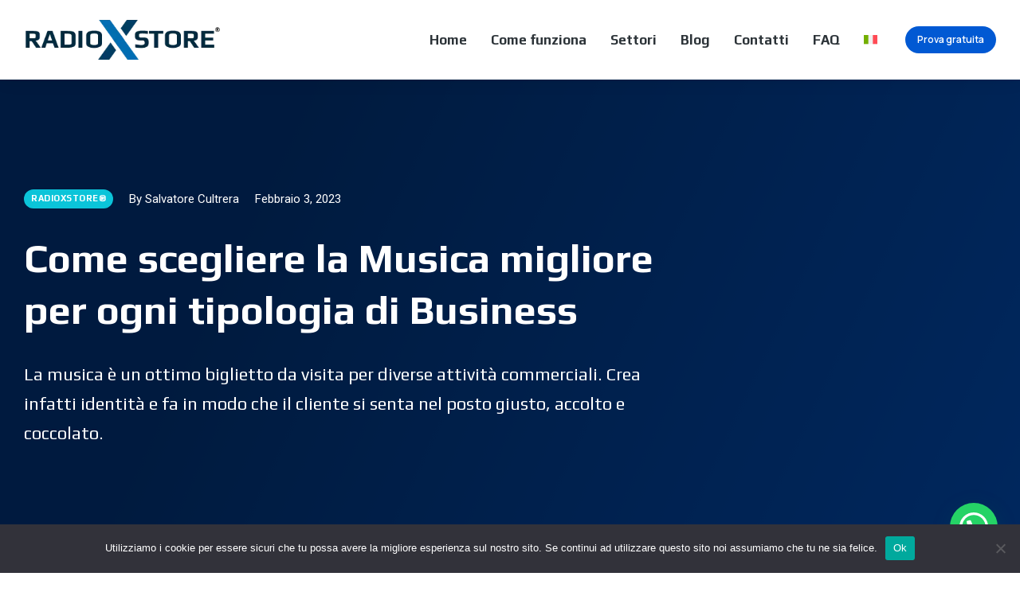

--- FILE ---
content_type: text/html; charset=UTF-8
request_url: https://radioxstore.com/radio-in-store/come-scegliere-musica-migliore-per-ogni-tipologia-business/
body_size: 27710
content:
<!DOCTYPE html>
<!--[if !(IE 6) | !(IE 7) | !(IE 8)  ]><!-->
<html lang="it-IT" class="no-js">
<!--<![endif]-->
<head>
	<meta charset="UTF-8" />
		<meta name="viewport" content="width=device-width, initial-scale=1, maximum-scale=1, user-scalable=0">
			<link rel="profile" href="https://gmpg.org/xfn/11" />
	<meta name='robots' content='index, follow, max-image-preview:large, max-snippet:-1, max-video-preview:-1' />
<link rel="alternate" hreflang="it" href="https://radioxstore.com/radio-in-store/come-scegliere-musica-migliore-per-ogni-tipologia-business/" />
<link rel="alternate" hreflang="x-default" href="https://radioxstore.com/radio-in-store/come-scegliere-musica-migliore-per-ogni-tipologia-business/" />

<!-- Google Tag Manager by PYS -->
    <script data-cfasync="false" data-pagespeed-no-defer>
	    window.dataLayerPYS = window.dataLayerPYS || [];
	</script>
<!-- End Google Tag Manager by PYS -->
<!-- Google Tag Manager by PYS -->
<script data-cfasync="false" data-pagespeed-no-defer>
	var pys_datalayer_name = "dataLayer";
	window.dataLayer = window.dataLayer || [];</script> 
<!-- End Google Tag Manager by PYS -->
<!-- Google Tag Manager for WordPress by gtm4wp.com -->
<script data-cfasync="false" data-pagespeed-no-defer>
	var gtm4wp_datalayer_name = "dataLayer";
	var dataLayer = dataLayer || [];
</script>
<!-- End Google Tag Manager for WordPress by gtm4wp.com -->
	<!-- This site is optimized with the Yoast SEO plugin v23.9 - https://yoast.com/wordpress/plugins/seo/ -->
	<title>Come scegliere la Musica migliore per ogni tipologia di Business</title>
	<meta name="description" content="La musica è un ottimo biglietto da visita per diverse attività commerciali. Crea infatti identità e fa in modo che il cliente si senta nel posto giusto, accolto e coccolato." />
	<link rel="canonical" href="https://radioxstore.com/radio-in-store/come-scegliere-musica-migliore-per-ogni-tipologia-business/" />
	<meta property="og:locale" content="it_IT" />
	<meta property="og:type" content="article" />
	<meta property="og:title" content="Come scegliere la Musica migliore per ogni tipologia di Business" />
	<meta property="og:description" content="La musica è un ottimo biglietto da visita per diverse attività commerciali. Crea infatti identità e fa in modo che il cliente si senta nel posto giusto, accolto e coccolato." />
	<meta property="og:url" content="https://radioxstore.com/radio-in-store/come-scegliere-musica-migliore-per-ogni-tipologia-business/" />
	<meta property="og:site_name" content="RadioXStore" />
	<meta property="article:publisher" content="https://www.facebook.com/radioxstore" />
	<meta property="article:published_time" content="2023-02-03T19:46:08+00:00" />
	<meta property="article:modified_time" content="2025-04-25T10:14:52+00:00" />
	<meta property="og:image" content="https://radioxstore.com/wp-content/uploads/2024/11/logo-metadati.webp" />
	<meta property="og:image:width" content="1000" />
	<meta property="og:image:height" content="787" />
	<meta property="og:image:type" content="image/webp" />
	<meta name="author" content="Salvatore Cultrera" />
	<script type="application/ld+json" class="yoast-schema-graph">{"@context":"https://schema.org","@graph":[{"@type":["Article","BlogPosting"],"@id":"https://radioxstore.com/radio-in-store/come-scegliere-musica-migliore-per-ogni-tipologia-business/#article","isPartOf":{"@id":"https://radioxstore.com/radio-in-store/come-scegliere-musica-migliore-per-ogni-tipologia-business/"},"author":{"name":"Salvatore Cultrera","@id":"https://radioxstore.com/#/schema/person/a61bd887ba332414a622dbf908b143e2"},"headline":"Come scegliere la Musica migliore per ogni tipologia di Business","datePublished":"2023-02-03T19:46:08+00:00","dateModified":"2025-04-25T10:14:52+00:00","mainEntityOfPage":{"@id":"https://radioxstore.com/radio-in-store/come-scegliere-musica-migliore-per-ogni-tipologia-business/"},"wordCount":474,"publisher":{"@id":"https://radioxstore.com/#organization"},"articleSection":["RadioXStore®️"],"inLanguage":"it-IT"},{"@type":"WebPage","@id":"https://radioxstore.com/radio-in-store/come-scegliere-musica-migliore-per-ogni-tipologia-business/","url":"https://radioxstore.com/radio-in-store/come-scegliere-musica-migliore-per-ogni-tipologia-business/","name":"Come scegliere la Musica migliore per ogni tipologia di Business","isPartOf":{"@id":"https://radioxstore.com/#website"},"datePublished":"2023-02-03T19:46:08+00:00","dateModified":"2025-04-25T10:14:52+00:00","description":"La musica è un ottimo biglietto da visita per diverse attività commerciali. Crea infatti identità e fa in modo che il cliente si senta nel posto giusto, accolto e coccolato.","breadcrumb":{"@id":"https://radioxstore.com/radio-in-store/come-scegliere-musica-migliore-per-ogni-tipologia-business/#breadcrumb"},"inLanguage":"it-IT","potentialAction":[{"@type":"ReadAction","target":["https://radioxstore.com/radio-in-store/come-scegliere-musica-migliore-per-ogni-tipologia-business/"]}]},{"@type":"BreadcrumbList","@id":"https://radioxstore.com/radio-in-store/come-scegliere-musica-migliore-per-ogni-tipologia-business/#breadcrumb","itemListElement":[{"@type":"ListItem","position":1,"name":"Home","item":"https://radioxstore.com/"},{"@type":"ListItem","position":2,"name":"Come scegliere la Musica migliore per ogni tipologia di Business"}]},{"@type":"WebSite","@id":"https://radioxstore.com/#website","url":"https://radioxstore.com/","name":"RadioXStore","description":"","publisher":{"@id":"https://radioxstore.com/#organization"},"potentialAction":[{"@type":"SearchAction","target":{"@type":"EntryPoint","urlTemplate":"https://radioxstore.com/?s={search_term_string}"},"query-input":{"@type":"PropertyValueSpecification","valueRequired":true,"valueName":"search_term_string"}}],"inLanguage":"it-IT"},{"@type":"Organization","@id":"https://radioxstore.com/#organization","name":"Radio X Store","url":"https://radioxstore.com/","logo":{"@type":"ImageObject","inLanguage":"it-IT","@id":"https://radioxstore.com/#/schema/logo/image/","url":null,"contentUrl":null,"width":null,"height":null,"caption":"Radio X Store"},"image":{"@id":"https://radioxstore.com/#/schema/logo/image/"},"sameAs":["https://www.facebook.com/radioxstore","https://www.linkedin.com/in/ciesseadv/"]},{"@type":"Person","@id":"https://radioxstore.com/#/schema/person/a61bd887ba332414a622dbf908b143e2","name":"Salvatore Cultrera","image":{"@type":"ImageObject","inLanguage":"it-IT","@id":"https://radioxstore.com/#/schema/person/image/","url":"https://secure.gravatar.com/avatar/772c6e4a2be753ecf034bca9f24c500313ead5012e32b3886de2524a4b09a0a0?s=96&d=mm&r=g","contentUrl":"https://secure.gravatar.com/avatar/772c6e4a2be753ecf034bca9f24c500313ead5012e32b3886de2524a4b09a0a0?s=96&d=mm&r=g","caption":"Salvatore Cultrera"}}]}</script>
	<!-- / Yoast SEO plugin. -->


<link rel="alternate" type="application/rss+xml" title="RadioXStore &raquo; Feed" href="https://radioxstore.com/feed/" />
<link rel="alternate" type="application/rss+xml" title="RadioXStore &raquo; Feed dei commenti" href="https://radioxstore.com/comments/feed/" />
<style id='wp-img-auto-sizes-contain-inline-css'>
img:is([sizes=auto i],[sizes^="auto," i]){contain-intrinsic-size:3000px 1500px}
/*# sourceURL=wp-img-auto-sizes-contain-inline-css */
</style>
<style id='wp-emoji-styles-inline-css'>

	img.wp-smiley, img.emoji {
		display: inline !important;
		border: none !important;
		box-shadow: none !important;
		height: 1em !important;
		width: 1em !important;
		margin: 0 0.07em !important;
		vertical-align: -0.1em !important;
		background: none !important;
		padding: 0 !important;
	}
/*# sourceURL=wp-emoji-styles-inline-css */
</style>
<link rel='stylesheet' id='wp-block-library-css' href='https://radioxstore.com/wp-includes/css/dist/block-library/style.min.css?ver=6.9' media='all' />
<style id='wp-block-heading-inline-css'>
h1:where(.wp-block-heading).has-background,h2:where(.wp-block-heading).has-background,h3:where(.wp-block-heading).has-background,h4:where(.wp-block-heading).has-background,h5:where(.wp-block-heading).has-background,h6:where(.wp-block-heading).has-background{padding:1.25em 2.375em}h1.has-text-align-left[style*=writing-mode]:where([style*=vertical-lr]),h1.has-text-align-right[style*=writing-mode]:where([style*=vertical-rl]),h2.has-text-align-left[style*=writing-mode]:where([style*=vertical-lr]),h2.has-text-align-right[style*=writing-mode]:where([style*=vertical-rl]),h3.has-text-align-left[style*=writing-mode]:where([style*=vertical-lr]),h3.has-text-align-right[style*=writing-mode]:where([style*=vertical-rl]),h4.has-text-align-left[style*=writing-mode]:where([style*=vertical-lr]),h4.has-text-align-right[style*=writing-mode]:where([style*=vertical-rl]),h5.has-text-align-left[style*=writing-mode]:where([style*=vertical-lr]),h5.has-text-align-right[style*=writing-mode]:where([style*=vertical-rl]),h6.has-text-align-left[style*=writing-mode]:where([style*=vertical-lr]),h6.has-text-align-right[style*=writing-mode]:where([style*=vertical-rl]){rotate:180deg}
/*# sourceURL=https://radioxstore.com/wp-includes/blocks/heading/style.min.css */
</style>
<style id='wp-block-paragraph-inline-css'>
.is-small-text{font-size:.875em}.is-regular-text{font-size:1em}.is-large-text{font-size:2.25em}.is-larger-text{font-size:3em}.has-drop-cap:not(:focus):first-letter{float:left;font-size:8.4em;font-style:normal;font-weight:100;line-height:.68;margin:.05em .1em 0 0;text-transform:uppercase}body.rtl .has-drop-cap:not(:focus):first-letter{float:none;margin-left:.1em}p.has-drop-cap.has-background{overflow:hidden}:root :where(p.has-background){padding:1.25em 2.375em}:where(p.has-text-color:not(.has-link-color)) a{color:inherit}p.has-text-align-left[style*="writing-mode:vertical-lr"],p.has-text-align-right[style*="writing-mode:vertical-rl"]{rotate:180deg}
/*# sourceURL=https://radioxstore.com/wp-includes/blocks/paragraph/style.min.css */
</style>
<style id='global-styles-inline-css'>
:root{--wp--preset--aspect-ratio--square: 1;--wp--preset--aspect-ratio--4-3: 4/3;--wp--preset--aspect-ratio--3-4: 3/4;--wp--preset--aspect-ratio--3-2: 3/2;--wp--preset--aspect-ratio--2-3: 2/3;--wp--preset--aspect-ratio--16-9: 16/9;--wp--preset--aspect-ratio--9-16: 9/16;--wp--preset--color--black: #000000;--wp--preset--color--cyan-bluish-gray: #abb8c3;--wp--preset--color--white: #FFF;--wp--preset--color--pale-pink: #f78da7;--wp--preset--color--vivid-red: #cf2e2e;--wp--preset--color--luminous-vivid-orange: #ff6900;--wp--preset--color--luminous-vivid-amber: #fcb900;--wp--preset--color--light-green-cyan: #7bdcb5;--wp--preset--color--vivid-green-cyan: #00d084;--wp--preset--color--pale-cyan-blue: #8ed1fc;--wp--preset--color--vivid-cyan-blue: #0693e3;--wp--preset--color--vivid-purple: #9b51e0;--wp--preset--color--accent: #1ebbf0;--wp--preset--color--dark-gray: #111;--wp--preset--color--light-gray: #767676;--wp--preset--gradient--vivid-cyan-blue-to-vivid-purple: linear-gradient(135deg,rgb(6,147,227) 0%,rgb(155,81,224) 100%);--wp--preset--gradient--light-green-cyan-to-vivid-green-cyan: linear-gradient(135deg,rgb(122,220,180) 0%,rgb(0,208,130) 100%);--wp--preset--gradient--luminous-vivid-amber-to-luminous-vivid-orange: linear-gradient(135deg,rgb(252,185,0) 0%,rgb(255,105,0) 100%);--wp--preset--gradient--luminous-vivid-orange-to-vivid-red: linear-gradient(135deg,rgb(255,105,0) 0%,rgb(207,46,46) 100%);--wp--preset--gradient--very-light-gray-to-cyan-bluish-gray: linear-gradient(135deg,rgb(238,238,238) 0%,rgb(169,184,195) 100%);--wp--preset--gradient--cool-to-warm-spectrum: linear-gradient(135deg,rgb(74,234,220) 0%,rgb(151,120,209) 20%,rgb(207,42,186) 40%,rgb(238,44,130) 60%,rgb(251,105,98) 80%,rgb(254,248,76) 100%);--wp--preset--gradient--blush-light-purple: linear-gradient(135deg,rgb(255,206,236) 0%,rgb(152,150,240) 100%);--wp--preset--gradient--blush-bordeaux: linear-gradient(135deg,rgb(254,205,165) 0%,rgb(254,45,45) 50%,rgb(107,0,62) 100%);--wp--preset--gradient--luminous-dusk: linear-gradient(135deg,rgb(255,203,112) 0%,rgb(199,81,192) 50%,rgb(65,88,208) 100%);--wp--preset--gradient--pale-ocean: linear-gradient(135deg,rgb(255,245,203) 0%,rgb(182,227,212) 50%,rgb(51,167,181) 100%);--wp--preset--gradient--electric-grass: linear-gradient(135deg,rgb(202,248,128) 0%,rgb(113,206,126) 100%);--wp--preset--gradient--midnight: linear-gradient(135deg,rgb(2,3,129) 0%,rgb(40,116,252) 100%);--wp--preset--font-size--small: 13px;--wp--preset--font-size--medium: 20px;--wp--preset--font-size--large: 36px;--wp--preset--font-size--x-large: 42px;--wp--preset--spacing--20: 0.44rem;--wp--preset--spacing--30: 0.67rem;--wp--preset--spacing--40: 1rem;--wp--preset--spacing--50: 1.5rem;--wp--preset--spacing--60: 2.25rem;--wp--preset--spacing--70: 3.38rem;--wp--preset--spacing--80: 5.06rem;--wp--preset--shadow--natural: 6px 6px 9px rgba(0, 0, 0, 0.2);--wp--preset--shadow--deep: 12px 12px 50px rgba(0, 0, 0, 0.4);--wp--preset--shadow--sharp: 6px 6px 0px rgba(0, 0, 0, 0.2);--wp--preset--shadow--outlined: 6px 6px 0px -3px rgb(255, 255, 255), 6px 6px rgb(0, 0, 0);--wp--preset--shadow--crisp: 6px 6px 0px rgb(0, 0, 0);}:where(.is-layout-flex){gap: 0.5em;}:where(.is-layout-grid){gap: 0.5em;}body .is-layout-flex{display: flex;}.is-layout-flex{flex-wrap: wrap;align-items: center;}.is-layout-flex > :is(*, div){margin: 0;}body .is-layout-grid{display: grid;}.is-layout-grid > :is(*, div){margin: 0;}:where(.wp-block-columns.is-layout-flex){gap: 2em;}:where(.wp-block-columns.is-layout-grid){gap: 2em;}:where(.wp-block-post-template.is-layout-flex){gap: 1.25em;}:where(.wp-block-post-template.is-layout-grid){gap: 1.25em;}.has-black-color{color: var(--wp--preset--color--black) !important;}.has-cyan-bluish-gray-color{color: var(--wp--preset--color--cyan-bluish-gray) !important;}.has-white-color{color: var(--wp--preset--color--white) !important;}.has-pale-pink-color{color: var(--wp--preset--color--pale-pink) !important;}.has-vivid-red-color{color: var(--wp--preset--color--vivid-red) !important;}.has-luminous-vivid-orange-color{color: var(--wp--preset--color--luminous-vivid-orange) !important;}.has-luminous-vivid-amber-color{color: var(--wp--preset--color--luminous-vivid-amber) !important;}.has-light-green-cyan-color{color: var(--wp--preset--color--light-green-cyan) !important;}.has-vivid-green-cyan-color{color: var(--wp--preset--color--vivid-green-cyan) !important;}.has-pale-cyan-blue-color{color: var(--wp--preset--color--pale-cyan-blue) !important;}.has-vivid-cyan-blue-color{color: var(--wp--preset--color--vivid-cyan-blue) !important;}.has-vivid-purple-color{color: var(--wp--preset--color--vivid-purple) !important;}.has-black-background-color{background-color: var(--wp--preset--color--black) !important;}.has-cyan-bluish-gray-background-color{background-color: var(--wp--preset--color--cyan-bluish-gray) !important;}.has-white-background-color{background-color: var(--wp--preset--color--white) !important;}.has-pale-pink-background-color{background-color: var(--wp--preset--color--pale-pink) !important;}.has-vivid-red-background-color{background-color: var(--wp--preset--color--vivid-red) !important;}.has-luminous-vivid-orange-background-color{background-color: var(--wp--preset--color--luminous-vivid-orange) !important;}.has-luminous-vivid-amber-background-color{background-color: var(--wp--preset--color--luminous-vivid-amber) !important;}.has-light-green-cyan-background-color{background-color: var(--wp--preset--color--light-green-cyan) !important;}.has-vivid-green-cyan-background-color{background-color: var(--wp--preset--color--vivid-green-cyan) !important;}.has-pale-cyan-blue-background-color{background-color: var(--wp--preset--color--pale-cyan-blue) !important;}.has-vivid-cyan-blue-background-color{background-color: var(--wp--preset--color--vivid-cyan-blue) !important;}.has-vivid-purple-background-color{background-color: var(--wp--preset--color--vivid-purple) !important;}.has-black-border-color{border-color: var(--wp--preset--color--black) !important;}.has-cyan-bluish-gray-border-color{border-color: var(--wp--preset--color--cyan-bluish-gray) !important;}.has-white-border-color{border-color: var(--wp--preset--color--white) !important;}.has-pale-pink-border-color{border-color: var(--wp--preset--color--pale-pink) !important;}.has-vivid-red-border-color{border-color: var(--wp--preset--color--vivid-red) !important;}.has-luminous-vivid-orange-border-color{border-color: var(--wp--preset--color--luminous-vivid-orange) !important;}.has-luminous-vivid-amber-border-color{border-color: var(--wp--preset--color--luminous-vivid-amber) !important;}.has-light-green-cyan-border-color{border-color: var(--wp--preset--color--light-green-cyan) !important;}.has-vivid-green-cyan-border-color{border-color: var(--wp--preset--color--vivid-green-cyan) !important;}.has-pale-cyan-blue-border-color{border-color: var(--wp--preset--color--pale-cyan-blue) !important;}.has-vivid-cyan-blue-border-color{border-color: var(--wp--preset--color--vivid-cyan-blue) !important;}.has-vivid-purple-border-color{border-color: var(--wp--preset--color--vivid-purple) !important;}.has-vivid-cyan-blue-to-vivid-purple-gradient-background{background: var(--wp--preset--gradient--vivid-cyan-blue-to-vivid-purple) !important;}.has-light-green-cyan-to-vivid-green-cyan-gradient-background{background: var(--wp--preset--gradient--light-green-cyan-to-vivid-green-cyan) !important;}.has-luminous-vivid-amber-to-luminous-vivid-orange-gradient-background{background: var(--wp--preset--gradient--luminous-vivid-amber-to-luminous-vivid-orange) !important;}.has-luminous-vivid-orange-to-vivid-red-gradient-background{background: var(--wp--preset--gradient--luminous-vivid-orange-to-vivid-red) !important;}.has-very-light-gray-to-cyan-bluish-gray-gradient-background{background: var(--wp--preset--gradient--very-light-gray-to-cyan-bluish-gray) !important;}.has-cool-to-warm-spectrum-gradient-background{background: var(--wp--preset--gradient--cool-to-warm-spectrum) !important;}.has-blush-light-purple-gradient-background{background: var(--wp--preset--gradient--blush-light-purple) !important;}.has-blush-bordeaux-gradient-background{background: var(--wp--preset--gradient--blush-bordeaux) !important;}.has-luminous-dusk-gradient-background{background: var(--wp--preset--gradient--luminous-dusk) !important;}.has-pale-ocean-gradient-background{background: var(--wp--preset--gradient--pale-ocean) !important;}.has-electric-grass-gradient-background{background: var(--wp--preset--gradient--electric-grass) !important;}.has-midnight-gradient-background{background: var(--wp--preset--gradient--midnight) !important;}.has-small-font-size{font-size: var(--wp--preset--font-size--small) !important;}.has-medium-font-size{font-size: var(--wp--preset--font-size--medium) !important;}.has-large-font-size{font-size: var(--wp--preset--font-size--large) !important;}.has-x-large-font-size{font-size: var(--wp--preset--font-size--x-large) !important;}
/*# sourceURL=global-styles-inline-css */
</style>

<style id='classic-theme-styles-inline-css'>
/*! This file is auto-generated */
.wp-block-button__link{color:#fff;background-color:#32373c;border-radius:9999px;box-shadow:none;text-decoration:none;padding:calc(.667em + 2px) calc(1.333em + 2px);font-size:1.125em}.wp-block-file__button{background:#32373c;color:#fff;text-decoration:none}
/*# sourceURL=/wp-includes/css/classic-themes.min.css */
</style>
<link rel='stylesheet' id='wpml-blocks-css' href='https://radioxstore.com/wp-content/plugins/sitepress-multilingual-cms/dist/css/blocks/styles.css?ver=4.6.14' media='all' />
<link rel='stylesheet' id='cookie-notice-front-css' href='https://radioxstore.com/wp-content/plugins/cookie-notice/css/front.min.css?ver=2.5.3' media='all' />
<link rel='stylesheet' id='cms-navigation-style-base-css' href='https://radioxstore.com/wp-content/plugins/wpml-cms-nav/res/css/cms-navigation-base.css?ver=1.5.5' media='screen' />
<link rel='stylesheet' id='cms-navigation-style-css' href='https://radioxstore.com/wp-content/plugins/wpml-cms-nav/res/css/cms-navigation.css?ver=1.5.5' media='screen' />
<link rel='stylesheet' id='elementor-frontend-css' href='https://radioxstore.com/wp-content/plugins/elementor/assets/css/frontend.min.css?ver=3.25.10' media='all' />
<link rel='stylesheet' id='widget-image-css' href='https://radioxstore.com/wp-content/plugins/elementor/assets/css/widget-image.min.css?ver=3.25.10' media='all' />
<link rel='stylesheet' id='the7_horizontal-menu-css' href='https://radioxstore.com/wp-content/themes/dt-the7/css/compatibility/elementor/the7-horizontal-menu-widget.min.css?ver=12.1.1' media='all' />
<link rel='stylesheet' id='the7-e-sticky-effect-css' href='https://radioxstore.com/wp-content/themes/dt-the7/css/compatibility/elementor/the7-sticky-effects.min.css?ver=12.1.1' media='all' />
<link rel='stylesheet' id='the7-icon-widget-css' href='https://radioxstore.com/wp-content/themes/dt-the7/css/compatibility/elementor/the7-icon-widget.min.css?ver=12.1.1' media='all' />
<link rel='stylesheet' id='widget-spacer-css' href='https://radioxstore.com/wp-content/plugins/elementor/assets/css/widget-spacer.min.css?ver=3.25.10' media='all' />
<link rel='stylesheet' id='widget-text-editor-css' href='https://radioxstore.com/wp-content/plugins/elementor/assets/css/widget-text-editor.min.css?ver=3.25.10' media='all' />
<link rel='stylesheet' id='widget-heading-css' href='https://radioxstore.com/wp-content/plugins/elementor/assets/css/widget-heading.min.css?ver=3.25.10' media='all' />
<link rel='stylesheet' id='widget-icon-list-css' href='https://radioxstore.com/wp-content/plugins/elementor/assets/css/widget-icon-list.min.css?ver=3.25.10' media='all' />
<link rel='stylesheet' id='the7-vertical-menu-widget-css' href='https://radioxstore.com/wp-content/themes/dt-the7/css/compatibility/elementor/the7-vertical-menu-widget.min.css?ver=12.1.1' media='all' />
<link rel='stylesheet' id='the7-taxonomies-css' href='https://radioxstore.com/wp-content/themes/dt-the7/css/compatibility/elementor/the7-taxonomies.min.css?ver=12.1.1' media='all' />
<link rel='stylesheet' id='widget-share-buttons-css' href='https://radioxstore.com/wp-content/plugins/elementor-pro/assets/css/widget-share-buttons.min.css?ver=3.25.4' media='all' />
<link rel='stylesheet' id='e-apple-webkit-css' href='https://radioxstore.com/wp-content/plugins/elementor/assets/css/conditionals/apple-webkit.min.css?ver=3.25.10' media='all' />
<link rel='stylesheet' id='widget-post-navigation-css' href='https://radioxstore.com/wp-content/plugins/elementor-pro/assets/css/widget-post-navigation.min.css?ver=3.25.4' media='all' />
<link rel='stylesheet' id='the7-filter-decorations-base-css' href='https://radioxstore.com/wp-content/themes/dt-the7/css/compatibility/elementor/the7-filter-decorations-base.min.css?ver=12.1.1' media='all' />
<link rel='stylesheet' id='the7-simple-common-css' href='https://radioxstore.com/wp-content/themes/dt-the7/css/compatibility/elementor/the7-simple-common.min.css?ver=12.1.1' media='all' />
<link rel='stylesheet' id='the7-elements-simple-posts-css' href='https://radioxstore.com/wp-content/themes/dt-the7/css/compatibility/elementor/the7-simple-posts.min.css?ver=12.1.1' media='all' />
<link rel='stylesheet' id='swiper-css' href='https://radioxstore.com/wp-content/plugins/elementor/assets/lib/swiper/v8/css/swiper.min.css?ver=8.4.5' media='all' />
<link rel='stylesheet' id='e-swiper-css' href='https://radioxstore.com/wp-content/plugins/elementor/assets/css/conditionals/e-swiper.min.css?ver=3.25.10' media='all' />
<link rel='stylesheet' id='elementor-post-7-css' href='https://radioxstore.com/wp-content/uploads/elementor/css/post-7.css?ver=1769835196' media='all' />
<link rel='stylesheet' id='e-popup-style-css' href='https://radioxstore.com/wp-content/plugins/elementor-pro/assets/css/conditionals/popup.min.css?ver=3.25.4' media='all' />
<link rel='stylesheet' id='uael-frontend-css' href='https://radioxstore.com/wp-content/plugins/ultimate-elementor/assets/min-css/uael-frontend.min.css?ver=1.37.0' media='all' />
<link rel='stylesheet' id='uael-teammember-social-icons-css' href='https://radioxstore.com/wp-content/plugins/elementor/assets/css/widget-social-icons.min.css?ver=3.24.0' media='all' />
<link rel='stylesheet' id='uael-social-share-icons-brands-css' href='https://radioxstore.com/wp-content/plugins/elementor/assets/lib/font-awesome/css/brands.css?ver=5.15.3' media='all' />
<link rel='stylesheet' id='uael-social-share-icons-fontawesome-css' href='https://radioxstore.com/wp-content/plugins/elementor/assets/lib/font-awesome/css/fontawesome.css?ver=5.15.3' media='all' />
<link rel='stylesheet' id='uael-nav-menu-icons-css' href='https://radioxstore.com/wp-content/plugins/elementor/assets/lib/font-awesome/css/solid.css?ver=5.15.3' media='all' />
<link rel='stylesheet' id='elementor-post-50845-css' href='https://radioxstore.com/wp-content/uploads/elementor/css/post-50845.css?ver=1769835197' media='all' />
<link rel='stylesheet' id='elementor-post-21569-css' href='https://radioxstore.com/wp-content/uploads/elementor/css/post-21569.css?ver=1769835197' media='all' />
<link rel='stylesheet' id='elementor-post-7139-css' href='https://radioxstore.com/wp-content/uploads/elementor/css/post-7139.css?ver=1769836508' media='all' />
<link rel='stylesheet' id='joinchat-css' href='https://radioxstore.com/wp-content/plugins/creame-whatsapp-me/public/css/joinchat-btn.min.css?ver=5.1.8' media='all' />
<link rel='stylesheet' id='dt-main-css' href='https://radioxstore.com/wp-content/themes/dt-the7/css/main.min.css?ver=12.1.1' media='all' />
<style id='dt-main-inline-css'>
body #load {
  display: block;
  height: 100%;
  overflow: hidden;
  position: fixed;
  width: 100%;
  z-index: 9901;
  opacity: 1;
  visibility: visible;
  transition: all .35s ease-out;
}
.load-wrap {
  width: 100%;
  height: 100%;
  background-position: center center;
  background-repeat: no-repeat;
  text-align: center;
  display: -ms-flexbox;
  display: -ms-flex;
  display: flex;
  -ms-align-items: center;
  -ms-flex-align: center;
  align-items: center;
  -ms-flex-flow: column wrap;
  flex-flow: column wrap;
  -ms-flex-pack: center;
  -ms-justify-content: center;
  justify-content: center;
}
.load-wrap > svg {
  position: absolute;
  top: 50%;
  left: 50%;
  transform: translate(-50%,-50%);
}
#load {
  background: var(--the7-elementor-beautiful-loading-bg,#ffffff);
  --the7-beautiful-spinner-color2: var(--the7-beautiful-spinner-color,rgba(51,51,51,0.25));
}

/*# sourceURL=dt-main-inline-css */
</style>
<link rel='stylesheet' id='the7-custom-scrollbar-css' href='https://radioxstore.com/wp-content/themes/dt-the7/lib/custom-scrollbar/custom-scrollbar.min.css?ver=12.1.1' media='all' />
<link rel='stylesheet' id='the7-css-vars-css' href='https://radioxstore.com/wp-content/uploads/the7-css/css-vars.css?ver=3a8f2ec93800' media='all' />
<link rel='stylesheet' id='dt-custom-css' href='https://radioxstore.com/wp-content/uploads/the7-css/custom.css?ver=3a8f2ec93800' media='all' />
<link rel='stylesheet' id='dt-media-css' href='https://radioxstore.com/wp-content/uploads/the7-css/media.css?ver=3a8f2ec93800' media='all' />
<link rel='stylesheet' id='the7-mega-menu-css' href='https://radioxstore.com/wp-content/uploads/the7-css/mega-menu.css?ver=3a8f2ec93800' media='all' />
<link rel='stylesheet' id='wpml.less-css' href='https://radioxstore.com/wp-content/uploads/the7-css/compatibility/wpml.css?ver=3a8f2ec93800' media='all' />
<link rel='stylesheet' id='the7-elements-css' href='https://radioxstore.com/wp-content/uploads/the7-css/post-type-dynamic.css?ver=3a8f2ec93800' media='all' />
<link rel='stylesheet' id='style-css' href='https://radioxstore.com/wp-content/themes/dt-the7/style.css?ver=12.1.1' media='all' />
<link rel='stylesheet' id='the7-elementor-global-css' href='https://radioxstore.com/wp-content/themes/dt-the7/css/compatibility/elementor/elementor-global.min.css?ver=12.1.1' media='all' />
<link rel='stylesheet' id='google-fonts-1-css' href='https://fonts.googleapis.com/css?family=Play%3A100%2C100italic%2C200%2C200italic%2C300%2C300italic%2C400%2C400italic%2C500%2C500italic%2C600%2C600italic%2C700%2C700italic%2C800%2C800italic%2C900%2C900italic%7CManrope%3A100%2C100italic%2C200%2C200italic%2C300%2C300italic%2C400%2C400italic%2C500%2C500italic%2C600%2C600italic%2C700%2C700italic%2C800%2C800italic%2C900%2C900italic%7CRoboto%3A100%2C100italic%2C200%2C200italic%2C300%2C300italic%2C400%2C400italic%2C500%2C500italic%2C600%2C600italic%2C700%2C700italic%2C800%2C800italic%2C900%2C900italic&#038;display=swap&#038;ver=6.9' media='all' />
<link rel="preconnect" href="https://fonts.gstatic.com/" crossorigin><script src="https://radioxstore.com/wp-includes/js/jquery/jquery.min.js?ver=3.7.1" id="jquery-core-js"></script>
<script src="https://radioxstore.com/wp-includes/js/jquery/jquery-migrate.min.js?ver=3.4.1" id="jquery-migrate-js"></script>
<script id="wpml-cookie-js-extra">
var wpml_cookies = {"wp-wpml_current_language":{"value":"it","expires":1,"path":"/"}};
var wpml_cookies = {"wp-wpml_current_language":{"value":"it","expires":1,"path":"/"}};
//# sourceURL=wpml-cookie-js-extra
</script>
<script src="https://radioxstore.com/wp-content/plugins/sitepress-multilingual-cms/res/js/cookies/language-cookie.js?ver=4.6.14" id="wpml-cookie-js" defer data-wp-strategy="defer"></script>
<script id="cookie-notice-front-js-before">
var cnArgs = {"ajaxUrl":"https:\/\/radioxstore.com\/wp-admin\/admin-ajax.php","nonce":"ea416af568","hideEffect":"fade","position":"bottom","onScroll":false,"onScrollOffset":100,"onClick":false,"cookieName":"cookie_notice_accepted","cookieTime":2592000,"cookieTimeRejected":2592000,"globalCookie":false,"redirection":false,"cache":false,"revokeCookies":false,"revokeCookiesOpt":"automatic"};

//# sourceURL=cookie-notice-front-js-before
</script>
<script src="https://radioxstore.com/wp-content/plugins/cookie-notice/js/front.min.js?ver=2.5.3" id="cookie-notice-front-js"></script>
<script id="dt-above-fold-js-extra">
var dtLocal = {"themeUrl":"https://radioxstore.com/wp-content/themes/dt-the7","passText":"Per visualizzare questo post protetto, inserisci la password qui sotto:","moreButtonText":{"loading":"Caricamento...","loadMore":"Carica ancora"},"postID":"1363","ajaxurl":"https://radioxstore.com/wp-admin/admin-ajax.php","REST":{"baseUrl":"https://radioxstore.com/wp-json/the7/v1","endpoints":{"sendMail":"/send-mail"}},"contactMessages":{"required":"One or more fields have an error. Please check and try again.","terms":"Accetta la privacy policy.","fillTheCaptchaError":"Riempi il captcha."},"captchaSiteKey":"","ajaxNonce":"9861ee4d15","pageData":"","themeSettings":{"smoothScroll":"off","lazyLoading":false,"desktopHeader":{"height":90},"ToggleCaptionEnabled":"disabled","ToggleCaption":"Navigazione","floatingHeader":{"showAfter":94,"showMenu":false,"height":60,"logo":{"showLogo":true,"html":"\u003Cimg class=\" preload-me\" src=\"https://radioxstore.com/wp-content/themes/dt-the7/inc/presets/images/full/skin11r.header-style-floating-logo-regular.png\" srcset=\"https://radioxstore.com/wp-content/themes/dt-the7/inc/presets/images/full/skin11r.header-style-floating-logo-regular.png 44w, https://radioxstore.com/wp-content/themes/dt-the7/inc/presets/images/full/skin11r.header-style-floating-logo-hd.png 88w\" width=\"44\" height=\"44\"   sizes=\"44px\" alt=\"RadioXStore\" /\u003E","url":"https://radioxstore.com/"}},"topLine":{"floatingTopLine":{"logo":{"showLogo":false,"html":""}}},"mobileHeader":{"firstSwitchPoint":992,"secondSwitchPoint":778,"firstSwitchPointHeight":60,"secondSwitchPointHeight":60,"mobileToggleCaptionEnabled":"disabled","mobileToggleCaption":"Menu"},"stickyMobileHeaderFirstSwitch":{"logo":{"html":"\u003Cimg class=\" preload-me\" src=\"https://radioxstore.com/wp-content/themes/dt-the7/inc/presets/images/full/skin11r.header-style-mobile-logo-regular.png\" srcset=\"https://radioxstore.com/wp-content/themes/dt-the7/inc/presets/images/full/skin11r.header-style-mobile-logo-regular.png 44w, https://radioxstore.com/wp-content/themes/dt-the7/inc/presets/images/full/skin11r.header-style-mobile-logo-hd.png 88w\" width=\"44\" height=\"44\"   sizes=\"44px\" alt=\"RadioXStore\" /\u003E"}},"stickyMobileHeaderSecondSwitch":{"logo":{"html":"\u003Cimg class=\" preload-me\" src=\"https://radioxstore.com/wp-content/themes/dt-the7/inc/presets/images/full/skin11r.header-style-mobile-logo-regular.png\" srcset=\"https://radioxstore.com/wp-content/themes/dt-the7/inc/presets/images/full/skin11r.header-style-mobile-logo-regular.png 44w, https://radioxstore.com/wp-content/themes/dt-the7/inc/presets/images/full/skin11r.header-style-mobile-logo-hd.png 88w\" width=\"44\" height=\"44\"   sizes=\"44px\" alt=\"RadioXStore\" /\u003E"}},"sidebar":{"switchPoint":992},"boxedWidth":"1280px"},"elementor":{"settings":{"container_width":1300}}};
var dtShare = {"shareButtonText":{"facebook":"Condividi su Facebook","twitter":"Share on X","pinterest":"Pin it","linkedin":"Condividi su Linkedin","whatsapp":"Condividi su Whatsapp"},"overlayOpacity":"85"};
//# sourceURL=dt-above-fold-js-extra
</script>
<script src="https://radioxstore.com/wp-content/themes/dt-the7/js/above-the-fold.min.js?ver=12.1.1" id="dt-above-fold-js"></script>
<meta name="generator" content="WPML ver:4.6.14 stt:1,27,2;" />

<!-- Google Tag Manager for WordPress by gtm4wp.com -->
<!-- GTM Container placement set to automatic -->
<script data-cfasync="false" data-pagespeed-no-defer type="text/javascript">
	var dataLayer_content = {"pagePostType":"post","pagePostType2":"single-post","pageCategory":["radio-in-store"],"pagePostAuthor":"Salvatore Cultrera"};
	dataLayer.push( dataLayer_content );
</script>
<script data-cfasync="false">
(function(w,d,s,l,i){w[l]=w[l]||[];w[l].push({'gtm.start':
new Date().getTime(),event:'gtm.js'});var f=d.getElementsByTagName(s)[0],
j=d.createElement(s),dl=l!='dataLayer'?'&l='+l:'';j.async=true;j.src=
'//www.googletagmanager.com/gtm.js?id='+i+dl;f.parentNode.insertBefore(j,f);
})(window,document,'script','dataLayer','GTM-MCBG5MW5');
</script>
<!-- End Google Tag Manager for WordPress by gtm4wp.com --><meta name="generator" content="Elementor 3.25.10; features: e_font_icon_svg, e_optimized_control_loading, e_element_cache; settings: css_print_method-external, google_font-enabled, font_display-swap">
<style>.recentcomments a{display:inline !important;padding:0 !important;margin:0 !important;}</style>			<style>
				.e-con.e-parent:nth-of-type(n+4):not(.e-lazyloaded):not(.e-no-lazyload),
				.e-con.e-parent:nth-of-type(n+4):not(.e-lazyloaded):not(.e-no-lazyload) * {
					background-image: none !important;
				}
				@media screen and (max-height: 1024px) {
					.e-con.e-parent:nth-of-type(n+3):not(.e-lazyloaded):not(.e-no-lazyload),
					.e-con.e-parent:nth-of-type(n+3):not(.e-lazyloaded):not(.e-no-lazyload) * {
						background-image: none !important;
					}
				}
				@media screen and (max-height: 640px) {
					.e-con.e-parent:nth-of-type(n+2):not(.e-lazyloaded):not(.e-no-lazyload),
					.e-con.e-parent:nth-of-type(n+2):not(.e-lazyloaded):not(.e-no-lazyload) * {
						background-image: none !important;
					}
				}
			</style>
			<script type="text/javascript" id="the7-loader-script">
document.addEventListener("DOMContentLoaded", function(event) {
	var load = document.getElementById("load");
	if(!load.classList.contains('loader-removed')){
		var removeLoading = setTimeout(function() {
			load.className += " loader-removed";
		}, 300);
	}
});
</script>
		<link rel="icon" href="https://radioxstore.com/wp-content/uploads/2024/09/cropped-favicon-radioxstore-150x150.webp" sizes="32x32" />
<link rel="icon" href="https://radioxstore.com/wp-content/uploads/2024/09/cropped-favicon-radioxstore-300x300.webp" sizes="192x192" />
<link rel="apple-touch-icon" href="https://radioxstore.com/wp-content/uploads/2024/09/cropped-favicon-radioxstore-300x300.webp" />
<meta name="msapplication-TileImage" content="https://radioxstore.com/wp-content/uploads/2024/09/cropped-favicon-radioxstore-300x300.webp" />
<style id='the7-custom-inline-css' type='text/css'>
.sub-nav .menu-item i.fa,
.sub-nav .menu-item i.fas,
.sub-nav .menu-item i.far,
.sub-nav .menu-item i.fab {
	text-align: center;
	width: 1.25em;
}
</style>
<link rel='stylesheet' id='elementor-post-94505-css' href='https://radioxstore.com/wp-content/uploads/elementor/css/post-94505.css?ver=1769835197' media='all' />
<link rel='stylesheet' id='widget-form-css' href='https://radioxstore.com/wp-content/plugins/elementor-pro/assets/css/widget-form.min.css?ver=3.25.4' media='all' />
<link rel='stylesheet' id='elementor-post-95158-css' href='https://radioxstore.com/wp-content/uploads/elementor/css/post-95158.css?ver=1769835197' media='all' />
<link rel='stylesheet' id='the7-icon-box-widget-css' href='https://radioxstore.com/wp-content/themes/dt-the7/css/compatibility/elementor/the7-icon-box-widget.min.css?ver=12.1.1' media='all' />
<link rel='stylesheet' id='e-animation-fadeIn-css' href='https://radioxstore.com/wp-content/plugins/elementor/assets/lib/animations/styles/fadeIn.min.css?ver=3.25.10' media='all' />
</head>
<body id="the7-body" class="wp-singular post-template-default single single-post postid-1363 single-format-standard wp-custom-logo wp-embed-responsive wp-theme-dt-the7 cookies-not-set the7-core-ver-2.7.10 no-comments dt-responsive-on right-mobile-menu-close-icon ouside-menu-close-icon mobile-hamburger-close-bg-enable mobile-hamburger-close-bg-hover-enable  fade-medium-mobile-menu-close-icon fade-medium-menu-close-icon accent-gradient srcset-enabled btn-flat custom-btn-color custom-btn-hover-color sticky-mobile-header top-header first-switch-logo-left first-switch-menu-right second-switch-logo-left second-switch-menu-right right-mobile-menu layzr-loading-on dt-wpml popup-message-style the7-ver-12.1.1 elementor-default elementor-template-full-width elementor-clear-template elementor-kit-7 elementor-page-7139">

<!-- GTM Container placement set to automatic -->
<!-- Google Tag Manager (noscript) -->
				<noscript><iframe src="https://www.googletagmanager.com/ns.html?id=GTM-MCBG5MW5" height="0" width="0" style="display:none;visibility:hidden" aria-hidden="true"></iframe></noscript>
<!-- End Google Tag Manager (noscript) --><!-- The7 12.1.1 -->
<div id="load" class="spinner-loader">
	<div class="load-wrap"><style type="text/css">
    [class*="the7-spinner-animate-"]{
        animation: spinner-animation 1s cubic-bezier(1,1,1,1) infinite;
        x:46.5px;
        y:40px;
        width:7px;
        height:20px;
        fill:var(--the7-beautiful-spinner-color2);
        opacity: 0.2;
    }
    .the7-spinner-animate-2{
        animation-delay: 0.083s;
    }
    .the7-spinner-animate-3{
        animation-delay: 0.166s;
    }
    .the7-spinner-animate-4{
         animation-delay: 0.25s;
    }
    .the7-spinner-animate-5{
         animation-delay: 0.33s;
    }
    .the7-spinner-animate-6{
         animation-delay: 0.416s;
    }
    .the7-spinner-animate-7{
         animation-delay: 0.5s;
    }
    .the7-spinner-animate-8{
         animation-delay: 0.58s;
    }
    .the7-spinner-animate-9{
         animation-delay: 0.666s;
    }
    .the7-spinner-animate-10{
         animation-delay: 0.75s;
    }
    .the7-spinner-animate-11{
        animation-delay: 0.83s;
    }
    .the7-spinner-animate-12{
        animation-delay: 0.916s;
    }
    @keyframes spinner-animation{
        from {
            opacity: 1;
        }
        to{
            opacity: 0;
        }
    }
</style>
<svg width="75px" height="75px" xmlns="http://www.w3.org/2000/svg" viewBox="0 0 100 100" preserveAspectRatio="xMidYMid">
	<rect class="the7-spinner-animate-1" rx="5" ry="5" transform="rotate(0 50 50) translate(0 -30)"></rect>
	<rect class="the7-spinner-animate-2" rx="5" ry="5" transform="rotate(30 50 50) translate(0 -30)"></rect>
	<rect class="the7-spinner-animate-3" rx="5" ry="5" transform="rotate(60 50 50) translate(0 -30)"></rect>
	<rect class="the7-spinner-animate-4" rx="5" ry="5" transform="rotate(90 50 50) translate(0 -30)"></rect>
	<rect class="the7-spinner-animate-5" rx="5" ry="5" transform="rotate(120 50 50) translate(0 -30)"></rect>
	<rect class="the7-spinner-animate-6" rx="5" ry="5" transform="rotate(150 50 50) translate(0 -30)"></rect>
	<rect class="the7-spinner-animate-7" rx="5" ry="5" transform="rotate(180 50 50) translate(0 -30)"></rect>
	<rect class="the7-spinner-animate-8" rx="5" ry="5" transform="rotate(210 50 50) translate(0 -30)"></rect>
	<rect class="the7-spinner-animate-9" rx="5" ry="5" transform="rotate(240 50 50) translate(0 -30)"></rect>
	<rect class="the7-spinner-animate-10" rx="5" ry="5" transform="rotate(270 50 50) translate(0 -30)"></rect>
	<rect class="the7-spinner-animate-11" rx="5" ry="5" transform="rotate(300 50 50) translate(0 -30)"></rect>
	<rect class="the7-spinner-animate-12" rx="5" ry="5" transform="rotate(330 50 50) translate(0 -30)"></rect>
</svg></div>
</div>
<div id="page" >
	<a class="skip-link screen-reader-text" href="#content">Vai ai contenuti</a>

		<div data-elementor-type="header" data-elementor-id="50845" class="elementor elementor-50845 elementor-location-header" data-elementor-post-type="elementor_library">
					<section class="elementor-section elementor-top-section elementor-element elementor-element-968da6e elementor-section-height-min-height the7-e-sticky-row-yes the7-e-sticky-effect-yes elementor-hidden-tablet elementor-hidden-mobile elementor-section-boxed elementor-section-height-default elementor-section-items-middle" data-id="968da6e" data-element_type="section" data-settings="{&quot;background_background&quot;:&quot;classic&quot;,&quot;the7_sticky_row&quot;:&quot;yes&quot;,&quot;the7_sticky_effects_offset&quot;:30,&quot;the7_sticky_effects&quot;:&quot;yes&quot;,&quot;the7_sticky_effects_devices&quot;:[&quot;desktop&quot;],&quot;the7_sticky_row_devices&quot;:[&quot;desktop&quot;],&quot;the7_sticky_row_offset&quot;:0}">
						<div class="elementor-container elementor-column-gap-no">
					<div class="elementor-column elementor-col-33 elementor-top-column elementor-element elementor-element-49473c7" data-id="49473c7" data-element_type="column">
			<div class="elementor-widget-wrap elementor-element-populated">
						<div class="elementor-element elementor-element-fa8bc97 elementor-widget elementor-widget-image" data-id="fa8bc97" data-element_type="widget" data-widget_type="image.default">
				<div class="elementor-widget-container">
														<a href="https://radioxstore.com">
							<img width="344" height="85" src="https://radioxstore.com/wp-content/uploads/2024/09/logo-radio-x-store.png" class="attachment-full size-full wp-image-94226" alt="" srcset="https://radioxstore.com/wp-content/uploads/2024/09/logo-radio-x-store.png 344w, https://radioxstore.com/wp-content/uploads/2024/09/logo-radio-x-store-300x74.png 300w" sizes="(max-width: 344px) 100vw, 344px" />								</a>
													</div>
				</div>
					</div>
		</div>
				<div class="elementor-column elementor-col-33 elementor-top-column elementor-element elementor-element-d76c1a4" data-id="d76c1a4" data-element_type="column">
			<div class="elementor-widget-wrap elementor-element-populated">
						<div class="elementor-element elementor-element-80b0dff sub-icon_align-side sub-menu-position-tablet-justify toggle-align-left mob-menu-popup items-decoration-yes decoration-align-text parent-item-clickable-yes horizontal-menu--dropdown-tablet decoration-position-bottom decoration-left-to-right sub-menu-position-left dt-sub-menu_align-left sub-icon_position-right elementor-widget elementor-widget-the7_horizontal-menu" data-id="80b0dff" data-element_type="widget" data-settings="{&quot;dropdown_type&quot;:&quot;popup&quot;,&quot;parent_is_clickable&quot;:&quot;yes&quot;,&quot;dropdown&quot;:&quot;tablet&quot;}" data-widget_type="the7_horizontal-menu.default">
				<div class="elementor-widget-container">
			<div class="horizontal-menu-wrap"><a class="horizontal-menu-toggle hidden-on-load" role="button" tabindex="0" aria-label="Menu Toggle" aria-expanded="false" href="#elementor-action%3Aaction%3Dpopup%3Aopen%26settings%3DeyJpZCI6NzM2ODksInRvZ2dsZSI6ZmFsc2V9"><span class="right menu-toggle-icons" aria-hidden="true" role="presentation"><svg xmlns="http://www.w3.org/2000/svg" xmlns:xlink="http://www.w3.org/1999/xlink" id="Layer_1" x="0px" y="0px" viewBox="0 0 20 20" style="enable-background:new 0 0 20 20;" xml:space="preserve"><rect x="0.4" y="3.2" width="19.2" height="1.7"></rect><rect x="0.4" y="9.2" width="19.2" height="1.7"></rect><rect x="0.4" y="15.2" width="19.2" height="1.7"></rect></svg><svg xmlns="http://www.w3.org/2000/svg" xmlns:xlink="http://www.w3.org/1999/xlink" id="Layer_1" x="0px" y="0px" viewBox="0 0 16 16" style="enable-background:new 0 0 16 16;" xml:space="preserve"><polygon points="12.6,4.6 11.4,3.4 8,6.8 4.6,3.4 3.4,4.6 6.8,8 3.4,11.4 4.6,12.6 8,9.2 11.4,12.6 12.6,11.4 9.2,8 "></polygon></svg></span></a><nav class="dt-nav-menu-horizontal--main dt-nav-menu-horizontal__container justify-content-end widget-divider- indicator-off"><ul class="dt-nav-menu-horizontal d-flex flex-row justify-content-end"><li class="menu-item menu-item-type-post_type menu-item-object-page menu-item-home menu-item-94343 first depth-0"><a href='https://radioxstore.com/' data-level='1'><span class="item-content"><span class="menu-item-text  "><span class="menu-text">Home</span></span><span class="submenu-indicator" ><span class="submenu-mob-indicator" ></span></span></span></a></li> <li class="menu-item menu-item-type-post_type menu-item-object-page menu-item-94429 depth-0"><a href='https://radioxstore.com/come-funziona/' data-level='1'><span class="item-content"><span class="menu-item-text  "><span class="menu-text">Come funziona</span></span><span class="submenu-indicator" ><span class="submenu-mob-indicator" ></span></span></span></a></li> <li class="menu-item menu-item-type-post_type menu-item-object-page menu-item-94428 depth-0"><a href='https://radioxstore.com/settori/' data-level='1'><span class="item-content"><span class="menu-item-text  "><span class="menu-text">Settori</span></span><span class="submenu-indicator" ><span class="submenu-mob-indicator" ></span></span></span></a></li> <li class="menu-item menu-item-type-post_type menu-item-object-page menu-item-95128 depth-0"><a href='https://radioxstore.com/blog/' data-level='1'><span class="item-content"><span class="menu-item-text  "><span class="menu-text">Blog</span></span><span class="submenu-indicator" ><span class="submenu-mob-indicator" ></span></span></span></a></li> <li class="menu-item menu-item-type-post_type menu-item-object-page menu-item-95127 depth-0"><a href='https://radioxstore.com/contatti/' data-level='1'><span class="item-content"><span class="menu-item-text  "><span class="menu-text">Contatti</span></span><span class="submenu-indicator" ><span class="submenu-mob-indicator" ></span></span></span></a></li> <li class="menu-item menu-item-type-post_type menu-item-object-page menu-item-95213 depth-0"><a href='https://radioxstore.com/faq/' data-level='1'><span class="item-content"><span class="menu-item-text  "><span class="menu-text">FAQ</span></span><span class="submenu-indicator" ><span class="submenu-mob-indicator" ></span></span></span></a></li> <li class="menu-item wpml-ls-slot-272 wpml-ls-item wpml-ls-item-it wpml-ls-current-language wpml-ls-menu-item wpml-ls-first-item wpml-ls-last-item menu-item-type-wpml_ls_menu_item menu-item-object-wpml_ls_menu_item menu-item-wpml-ls-272-it last depth-0"><a href='https://radioxstore.com/radio-in-store/come-scegliere-musica-migliore-per-ogni-tipologia-business/' data-level='1'><span class="item-content"><span class="menu-item-text  "><span class="menu-text"><img
            class="wpml-ls-flag"
            src="https://radioxstore.com/wp-content/plugins/sitepress-multilingual-cms/res/flags/it.svg"
            alt="Italiano"
            
            
    /></span></span><span class="submenu-indicator" ><span class="submenu-mob-indicator" ></span></span></span></a></li> </ul></nav></div>		</div>
				</div>
					</div>
		</div>
				<div class="elementor-column elementor-col-33 elementor-top-column elementor-element elementor-element-2b655f3" data-id="2b655f3" data-element_type="column">
			<div class="elementor-widget-wrap elementor-element-populated">
						<div class="elementor-element elementor-element-6740ab2 elementor-widget elementor-widget-button" data-id="6740ab2" data-element_type="widget" data-widget_type="button.default">
				<div class="elementor-widget-container">
							<div class="elementor-button-wrapper">
					<a class="elementor-button elementor-button-link elementor-size-sm" href="#elementor-action%3Aaction%3Dpopup%3Aopen%26settings%3DeyJpZCI6OTQ1MDUsInRvZ2dsZSI6ZmFsc2V9">
						<span class="elementor-button-content-wrapper">
									<span class="elementor-button-text">Prova gratuita</span>
					</span>
					</a>
				</div>
						</div>
				</div>
					</div>
		</div>
					</div>
		</section>
				<section class="elementor-section elementor-top-section elementor-element elementor-element-4b5cf4a elementor-section-height-min-height the7-e-sticky-row-yes elementor-hidden-desktop elementor-section-boxed elementor-section-height-default elementor-section-items-middle" data-id="4b5cf4a" data-element_type="section" data-settings="{&quot;the7_sticky_row&quot;:&quot;yes&quot;,&quot;the7_sticky_row_devices&quot;:[&quot;tablet&quot;,&quot;mobile&quot;],&quot;background_background&quot;:&quot;classic&quot;,&quot;the7_sticky_row_offset&quot;:0}">
						<div class="elementor-container elementor-column-gap-no">
					<div class="elementor-column elementor-col-33 elementor-top-column elementor-element elementor-element-5515788" data-id="5515788" data-element_type="column">
			<div class="elementor-widget-wrap elementor-element-populated">
						<div class="elementor-element elementor-element-c0a6cbb elementor-widget__width-auto elementor-align-center elementor-widget elementor-widget-the7_icon_widget" data-id="c0a6cbb" data-element_type="widget" data-widget_type="the7_icon_widget.default">
				<div class="elementor-widget-container">
			<div class="the7-icon-wrapper the7-elementor-widget"><a class="elementor-icon" href="#elementor-action%3Aaction%3Dpopup%3Aopen%26settings%3DeyJpZCI6OTUxNTgsInRvZ2dsZSI6ZmFsc2V9"><svg xmlns="http://www.w3.org/2000/svg" xmlns:xlink="http://www.w3.org/1999/xlink" id="Layer_1" x="0px" y="0px" viewBox="0 0 20 20" style="enable-background:new 0 0 20 20;" xml:space="preserve"><rect x="0.4" y="3.2" width="19.2" height="1.7"></rect><rect x="0.4" y="9.2" width="19.2" height="1.7"></rect><rect x="0.4" y="15.2" width="19.2" height="1.7"></rect></svg></a></div>		</div>
				</div>
					</div>
		</div>
				<div class="elementor-column elementor-col-33 elementor-top-column elementor-element elementor-element-e9cc8ef" data-id="e9cc8ef" data-element_type="column">
			<div class="elementor-widget-wrap elementor-element-populated">
						<div class="elementor-element elementor-element-94bd2da elementor-widget__width-auto elementor-widget elementor-widget-image" data-id="94bd2da" data-element_type="widget" data-widget_type="image.default">
				<div class="elementor-widget-container">
														<a href="https://radioxstore.com">
							<img width="344" height="85" src="https://radioxstore.com/wp-content/uploads/2024/09/logo-radio-x-store.png" class="attachment-full size-full wp-image-94226" alt="" srcset="https://radioxstore.com/wp-content/uploads/2024/09/logo-radio-x-store.png 344w, https://radioxstore.com/wp-content/uploads/2024/09/logo-radio-x-store-300x74.png 300w" sizes="(max-width: 344px) 100vw, 344px" />								</a>
													</div>
				</div>
					</div>
		</div>
				<div class="elementor-column elementor-col-33 elementor-top-column elementor-element elementor-element-c3b7f87" data-id="c3b7f87" data-element_type="column">
			<div class="elementor-widget-wrap elementor-element-populated">
						<div class="elementor-element elementor-element-90f08ca elementor-mobile-align-right elementor-widget elementor-widget-button" data-id="90f08ca" data-element_type="widget" data-widget_type="button.default">
				<div class="elementor-widget-container">
							<div class="elementor-button-wrapper">
					<a class="elementor-button elementor-button-link elementor-size-sm" href="#elementor-action%3Aaction%3Dpopup%3Aopen%26settings%3DeyJpZCI6OTQ1MDUsInRvZ2dsZSI6ZmFsc2V9">
						<span class="elementor-button-content-wrapper">
									<span class="elementor-button-text">Prova gratuita</span>
					</span>
					</a>
				</div>
						</div>
				</div>
					</div>
		</div>
					</div>
		</section>
				</div>
		

<div id="main" class="sidebar-none sidebar-divider-vertical">

	
	<div class="main-gradient"></div>
	<div class="wf-wrap">
	<div class="wf-container-main">

	


	<div id="content" class="content" role="main">

				<div data-elementor-type="single-post" data-elementor-id="7139" class="elementor elementor-7139 elementor-location-single post-1363 post type-post status-publish format-standard category-radio-in-store category-273 description-off" data-elementor-post-type="elementor_library">
					<section class="elementor-section elementor-top-section elementor-element elementor-element-5245d46b elementor-section-height-min-height elementor-reverse-tablet elementor-reverse-mobile elementor-section-boxed elementor-section-height-default elementor-section-items-middle" data-id="5245d46b" data-element_type="section" data-settings="{&quot;background_background&quot;:&quot;classic&quot;}">
							<div class="elementor-background-overlay"></div>
							<div class="elementor-container elementor-column-gap-wider">
					<div class="elementor-column elementor-col-100 elementor-top-column elementor-element elementor-element-65f202c5" data-id="65f202c5" data-element_type="column">
			<div class="elementor-widget-wrap elementor-element-populated">
						<div class="elementor-element elementor-element-5d600d3 elementor-widget__width-auto elementor-widget elementor-widget-the7-taxonomies" data-id="5d600d3" data-element_type="widget" data-widget_type="the7-taxonomies.default">
				<div class="elementor-widget-container">
			<div class="the7-taxonomies-row"><ul class="the7-taxonomies"><li class="cat-item cat-item-273"> <a  class="cat-item-wrap" href="https://radioxstore.com/category/radio-in-store/"> <span class="item-content">RadioXStore®️</span><span class="next-level-button"> </span></a></li>
</ul></div>		</div>
				</div>
				<div class="elementor-element elementor-element-d053706 elementor-widget__width-initial elementor-widget-mobile__width-inherit elementor-widget elementor-widget-spacer" data-id="d053706" data-element_type="widget" data-widget_type="spacer.default">
				<div class="elementor-widget-container">
					<div class="elementor-spacer">
			<div class="elementor-spacer-inner"></div>
		</div>
				</div>
				</div>
				<div class="elementor-element elementor-element-9ccb0b1 elementor-widget__width-auto elementor-widget-tablet__width-auto elementor-widget elementor-widget-heading" data-id="9ccb0b1" data-element_type="widget" data-widget_type="heading.default">
				<div class="elementor-widget-container">
			<h6 class="elementor-heading-title elementor-size-default"><a href="https://radioxstore.com/author/sadmin/">By Salvatore Cultrera</a></h6>		</div>
				</div>
				<div class="elementor-element elementor-element-3b252cc elementor-widget__width-initial elementor-widget elementor-widget-spacer" data-id="3b252cc" data-element_type="widget" data-widget_type="spacer.default">
				<div class="elementor-widget-container">
					<div class="elementor-spacer">
			<div class="elementor-spacer-inner"></div>
		</div>
				</div>
				</div>
				<div class="elementor-element elementor-element-6fded90 elementor-widget__width-auto elementor-widget-tablet__width-auto elementor-widget elementor-widget-heading" data-id="6fded90" data-element_type="widget" data-widget_type="heading.default">
				<div class="elementor-widget-container">
			<h6 class="elementor-heading-title elementor-size-default">Febbraio 3, 2023</h6>		</div>
				</div>
				<div class="elementor-element elementor-element-cb4432f elementor-widget elementor-widget-spacer" data-id="cb4432f" data-element_type="widget" data-widget_type="spacer.default">
				<div class="elementor-widget-container">
					<div class="elementor-spacer">
			<div class="elementor-spacer-inner"></div>
		</div>
				</div>
				</div>
				<div class="elementor-element elementor-element-5c38de36 elementor-widget__width-inherit elementor-widget elementor-widget-theme-post-title elementor-page-title elementor-widget-heading" data-id="5c38de36" data-element_type="widget" data-widget_type="theme-post-title.default">
				<div class="elementor-widget-container">
			<h1 class="elementor-heading-title elementor-size-default">Come scegliere la Musica migliore per ogni tipologia di Business</h1>		</div>
				</div>
				<div class="elementor-element elementor-element-8a65001 elementor-widget elementor-widget-spacer" data-id="8a65001" data-element_type="widget" data-widget_type="spacer.default">
				<div class="elementor-widget-container">
					<div class="elementor-spacer">
			<div class="elementor-spacer-inner"></div>
		</div>
				</div>
				</div>
				<div class="elementor-element elementor-element-6165b80 elementor-widget elementor-widget-theme-post-excerpt" data-id="6165b80" data-element_type="widget" data-widget_type="theme-post-excerpt.default">
				<div class="elementor-widget-container">
			La musica è un ottimo biglietto da visita per diverse attività commerciali. Crea infatti identità e fa in modo che il cliente si senta nel posto giusto, accolto e coccolato.		</div>
				</div>
					</div>
		</div>
					</div>
		</section>
				<section class="elementor-section elementor-top-section elementor-element elementor-element-53a9b5e elementor-section-boxed elementor-section-height-default elementor-section-height-default" data-id="53a9b5e" data-element_type="section">
						<div class="elementor-container elementor-column-gap-wider">
					<div class="elementor-column elementor-col-66 elementor-top-column elementor-element elementor-element-9bcc5c3" data-id="9bcc5c3" data-element_type="column">
			<div class="elementor-widget-wrap elementor-element-populated">
						<div class="elementor-element elementor-element-64eeb47 elementor-widget elementor-widget-theme-post-content" data-id="64eeb47" data-element_type="widget" data-widget_type="theme-post-content.default">
				<div class="elementor-widget-container">
			
<p>La musica è un ottimo biglietto da visita per diverse attività commerciali. Crea infatti identità e fa in modo che il cliente si senta nel posto giusto, accolto e coccolato. Tuttavia è bene ricordare che non tutti in generi musicali vanno bene per tutte le tipologie di business.</p>



<p>Sebbene non ci sia una regola scientifica che assegni un genere specifico ad un’attività commerciale, alcuni generi musicali sono effettivamente più adatti a determinati tipi di negozi. Scegliere la musica giusta per la propria attività per stimolare gli acquisti e fidelizzare il cliente è fondamentale. <br>Allora come fare per non sbagliare?</p>



<h2 class="wp-block-heading">Ogni genere musicale ha la sua location ideale</h2>



<p>A grandi linee possiamo dire che un negozio di abbigliamento dovrebbe preferire musica pop o rock. A seconda dello stile possiamo fare ulteriori differenziazioni. Per un abbigliamento baby sono ideali canzoni leggere, per un pubblico giovanile anche rap e grunge, per un pubblico più adulto musica italiana e grandi classici. Per una libreria invece l’ideale potrebbe essere una musica classica calma e rilassante che predispone alla lettura. In sostanza quando scegliete la musica, dovete avere ben presente il vostro pubblico di riferimento. Intuito e buon senso possono essere validi supporti ma uno specialista del settore, saprà sicuramente venire incontro in maniera professionale, alle vostre richieste.</p>



<h2 class="wp-block-heading">Come creare identità con la musica</h2>



<p>Creare una playlist unica, che rifletta appieno i valori e l’identità del vostro brand è un ottimo biglietto da visita. Aiuta a differenziare il vostro business dalla concorrenza e rende più facile per i clienti ricordarsi di uno specifico negozio. La musica, accompagnate da rubriche, podcast e programmi di infotainment è inoltre un prezioso strumento per valorizzare determinati prodotti o per evocare emozioni specifiche nei clienti, aumentando il tempo di permanenza nello store e di conseguenza le possibilità di acquisto. Altro potere da non sottovalutare della musica è la capacità di creare una sensazione di familiarità con il negozio, aumentando le probabilità che il cliente ritorni, attirato da un ricordo piacevole.</p>



<h2 class="wp-block-heading">L’audio personalizzato fa la differenza</h2>



<p>Se come detto la musica giusta può avere un effetto profondo sugli acquirenti, è indispensabile assicurarsi che la musica del proprio negozio si adatti quanto più possibile alle esigenze dei propri clienti. Dunque anziché riprodurre semplicemente un tipo generico di musica di sottofondo, è sicuramente più efficace scegliere generi musicali specifici o playlist personalizzate per favorire un’esperienza di acquisto coinvolgente e immersiva.</p>



<p><strong>CIESSE Company</strong> può aiutarti in questa scelta. Grazie a <a href="https://radioxstore.com/">Radio X Store</a> potrai avere la radio cucita su misura per il tuo store. Una radio personalizzata in linea con il tuo brand. Una radio brandizzata che ti aiuti a comunicare, intrattenere, ma soprattutto che ti aiuti e vendere di più e meglio!</p>



<p><a href="https://radioxstore.com/contatti/">Per richiedere una consulenza contattaci.</a></p>



<p>Leggi anche il nostro articolo: <a href="https://radioxstore.com/radio-in-store/8-buoni-motivi-per-avere-musica-in-negozio/">8 buoni motivi per avere la musica giusta in negozio</a></p>
		</div>
				</div>
				<section class="elementor-section elementor-inner-section elementor-element elementor-element-b22bb11 elementor-section-boxed elementor-section-height-default elementor-section-height-default" data-id="b22bb11" data-element_type="section">
						<div class="elementor-container elementor-column-gap-wider">
					<div class="elementor-column elementor-col-100 elementor-inner-column elementor-element elementor-element-d8c52a1" data-id="d8c52a1" data-element_type="column">
			<div class="elementor-widget-wrap elementor-element-populated">
						<div class="elementor-element elementor-element-22042c9 elementor-widget elementor-widget-heading" data-id="22042c9" data-element_type="widget" data-widget_type="heading.default">
				<div class="elementor-widget-container">
			<h5 class="elementor-heading-title elementor-size-default">Codividi su:</h5>		</div>
				</div>
				<div class="elementor-element elementor-element-0ab601e elementor-share-buttons--skin-framed elementor-grid-3 elementor-grid-mobile-1 elementor-share-buttons--color-custom elementor-share-buttons--view-icon-text elementor-share-buttons--shape-square elementor-widget elementor-widget-share-buttons" data-id="0ab601e" data-element_type="widget" data-widget_type="share-buttons.default">
				<div class="elementor-widget-container">
					<div class="elementor-grid">
								<div class="elementor-grid-item">
						<div
							class="elementor-share-btn elementor-share-btn_facebook"
							role="button"
							tabindex="0"
							aria-label="Condividi su facebook"
						>
															<span class="elementor-share-btn__icon">
								<svg class="e-font-icon-svg e-fab-facebook" viewBox="0 0 512 512" xmlns="http://www.w3.org/2000/svg"><path d="M504 256C504 119 393 8 256 8S8 119 8 256c0 123.78 90.69 226.38 209.25 245V327.69h-63V256h63v-54.64c0-62.15 37-96.48 93.67-96.48 27.14 0 55.52 4.84 55.52 4.84v61h-31.28c-30.8 0-40.41 19.12-40.41 38.73V256h68.78l-11 71.69h-57.78V501C413.31 482.38 504 379.78 504 256z"></path></svg>							</span>
																						<div class="elementor-share-btn__text">
																			<span class="elementor-share-btn__title">
										Facebook									</span>
																	</div>
													</div>
					</div>
									<div class="elementor-grid-item">
						<div
							class="elementor-share-btn elementor-share-btn_pinterest"
							role="button"
							tabindex="0"
							aria-label="Condividi su pinterest"
						>
															<span class="elementor-share-btn__icon">
								<svg class="e-font-icon-svg e-fab-pinterest" viewBox="0 0 496 512" xmlns="http://www.w3.org/2000/svg"><path d="M496 256c0 137-111 248-248 248-25.6 0-50.2-3.9-73.4-11.1 10.1-16.5 25.2-43.5 30.8-65 3-11.6 15.4-59 15.4-59 8.1 15.4 31.7 28.5 56.8 28.5 74.8 0 128.7-68.8 128.7-154.3 0-81.9-66.9-143.2-152.9-143.2-107 0-163.9 71.8-163.9 150.1 0 36.4 19.4 81.7 50.3 96.1 4.7 2.2 7.2 1.2 8.3-3.3.8-3.4 5-20.3 6.9-28.1.6-2.5.3-4.7-1.7-7.1-10.1-12.5-18.3-35.3-18.3-56.6 0-54.7 41.4-107.6 112-107.6 60.9 0 103.6 41.5 103.6 100.9 0 67.1-33.9 113.6-78 113.6-24.3 0-42.6-20.1-36.7-44.8 7-29.5 20.5-61.3 20.5-82.6 0-19-10.2-34.9-31.4-34.9-24.9 0-44.9 25.7-44.9 60.2 0 22 7.4 36.8 7.4 36.8s-24.5 103.8-29 123.2c-5 21.4-3 51.6-.9 71.2C65.4 450.9 0 361.1 0 256 0 119 111 8 248 8s248 111 248 248z"></path></svg>							</span>
																						<div class="elementor-share-btn__text">
																			<span class="elementor-share-btn__title">
										Pinterest									</span>
																	</div>
													</div>
					</div>
									<div class="elementor-grid-item">
						<div
							class="elementor-share-btn elementor-share-btn_whatsapp"
							role="button"
							tabindex="0"
							aria-label="Condividi su whatsapp"
						>
															<span class="elementor-share-btn__icon">
								<svg class="e-font-icon-svg e-fab-whatsapp" viewBox="0 0 448 512" xmlns="http://www.w3.org/2000/svg"><path d="M380.9 97.1C339 55.1 283.2 32 223.9 32c-122.4 0-222 99.6-222 222 0 39.1 10.2 77.3 29.6 111L0 480l117.7-30.9c32.4 17.7 68.9 27 106.1 27h.1c122.3 0 224.1-99.6 224.1-222 0-59.3-25.2-115-67.1-157zm-157 341.6c-33.2 0-65.7-8.9-94-25.7l-6.7-4-69.8 18.3L72 359.2l-4.4-7c-18.5-29.4-28.2-63.3-28.2-98.2 0-101.7 82.8-184.5 184.6-184.5 49.3 0 95.6 19.2 130.4 54.1 34.8 34.9 56.2 81.2 56.1 130.5 0 101.8-84.9 184.6-186.6 184.6zm101.2-138.2c-5.5-2.8-32.8-16.2-37.9-18-5.1-1.9-8.8-2.8-12.5 2.8-3.7 5.6-14.3 18-17.6 21.8-3.2 3.7-6.5 4.2-12 1.4-32.6-16.3-54-29.1-75.5-66-5.7-9.8 5.7-9.1 16.3-30.3 1.8-3.7.9-6.9-.5-9.7-1.4-2.8-12.5-30.1-17.1-41.2-4.5-10.8-9.1-9.3-12.5-9.5-3.2-.2-6.9-.2-10.6-.2-3.7 0-9.7 1.4-14.8 6.9-5.1 5.6-19.4 19-19.4 46.3 0 27.3 19.9 53.7 22.6 57.4 2.8 3.7 39.1 59.7 94.8 83.8 35.2 15.2 49 16.5 66.6 13.9 10.7-1.6 32.8-13.4 37.4-26.4 4.6-13 4.6-24.1 3.2-26.4-1.3-2.5-5-3.9-10.5-6.6z"></path></svg>							</span>
																						<div class="elementor-share-btn__text">
																			<span class="elementor-share-btn__title">
										WhatsApp									</span>
																	</div>
													</div>
					</div>
						</div>
				</div>
				</div>
				<div class="elementor-element elementor-element-98abcb6 elementor-widget elementor-widget-spacer" data-id="98abcb6" data-element_type="widget" data-widget_type="spacer.default">
				<div class="elementor-widget-container">
					<div class="elementor-spacer">
			<div class="elementor-spacer-inner"></div>
		</div>
				</div>
				</div>
				<div class="elementor-element elementor-element-d11c188 elementor-post-navigation-borders-yes elementor-widget elementor-widget-post-navigation" data-id="d11c188" data-element_type="widget" data-widget_type="post-navigation.default">
				<div class="elementor-widget-container">
					<div class="elementor-post-navigation">
			<div class="elementor-post-navigation__prev elementor-post-navigation__link">
				<a href="https://radioxstore.com/radio-in-store/come-la-musica-diventare-alleata-business/" rel="prev"><span class="post-navigation__arrow-wrapper post-navigation__arrow-prev"><i class="fa fa-chevron-left" aria-hidden="true"></i><span class="elementor-screen-only">Precedente</span></span><span class="elementor-post-navigation__link__prev"><span class="post-navigation__prev--label">Previous:</span><span class="post-navigation__prev--title">Come la Musica può Diventare Alleata del tuo Business</span></span></a>			</div>
							<div class="elementor-post-navigation__separator-wrapper">
					<div class="elementor-post-navigation__separator"></div>
				</div>
						<div class="elementor-post-navigation__next elementor-post-navigation__link">
				<a href="https://radioxstore.com/radio-in-store/world-radio-day-storia-successo-made-in-italy/" rel="next"><span class="elementor-post-navigation__link__next"><span class="post-navigation__next--label">Next:</span><span class="post-navigation__next--title">World Radio Day: una storia di successo Made in Italy</span></span><span class="post-navigation__arrow-wrapper post-navigation__arrow-next"><i class="fa fa-chevron-right" aria-hidden="true"></i><span class="elementor-screen-only">Successivo</span></span></a>			</div>
		</div>
				</div>
				</div>
					</div>
		</div>
					</div>
		</section>
					</div>
		</div>
				<div class="elementor-column elementor-col-33 elementor-top-column elementor-element elementor-element-c6dddf1" data-id="c6dddf1" data-element_type="column">
			<div class="elementor-widget-wrap elementor-element-populated">
						<div class="elementor-element elementor-element-6e9f96f elementor-widget elementor-widget-heading" data-id="6e9f96f" data-element_type="widget" data-widget_type="heading.default">
				<div class="elementor-widget-container">
			<h5 class="elementor-heading-title elementor-size-default">Post recenti</h5>		</div>
				</div>
				<div class="elementor-element elementor-element-a205281 image-vertical-align-center icon-box-vertical-align-top img-align-left preserve-img-ratio-cover slide-h-position-left elementor-widget elementor-widget-the7-elements-simple-posts" data-id="a205281" data-element_type="widget" data-widget_type="the7-elements-simple-posts.default">
				<div class="elementor-widget-container">
			<div class="the7-simple-widget-posts the7-elementor-widget the7-elements-simple-posts-a205281 jquery-filter jquery-filter" data-post-limit="-1" data-pagination-mode="none" data-scroll-offset="" aria-live="assertive">			<div class="dt-css-grid custom-pagination-handler" data-columns="{&quot;d&quot;:1,&quot;t&quot;:2,&quot;p&quot;:1,&quot;wd&quot;:&quot;&quot;}">
									<div class="wf-cell visible ">
						<article class="post visible wrapper post-95812 type-post status-publish format-standard has-post-thumbnail category-radio-in-store category-273 description-off">

							<div class="post-content-wrapper">
																	<div class="the7-simple-post-thumb">
										<a class="post-thumbnail-rollover layzr-bg img-css-resize-wrapper" aria-label="Immagine del post" href="https://radioxstore.com/radio-in-store/scaletta-programma-radiofonico/"><img fetchpriority="high" width="1500" height="993" src="data:image/svg+xml,%3Csvg%20xmlns%3D&#039;http%3A%2F%2Fwww.w3.org%2F2000%2Fsvg&#039;%20viewBox%3D&#039;0%200%201500%20993&#039;%2F%3E" class="attachment-full size-full preload-me aspect lazy lazy-load" alt="Cos&#039;è e come preparare la scaletta di un programma radiofonico" decoding="async" sizes="(max-width: 1500px) 100vw, 1500px" style="--ratio: 1500 / 993;" data-src="https://radioxstore.com/wp-content/uploads/2025/02/scaletta-programma.webp" loading="eager" data-srcset="https://radioxstore.com/wp-content/uploads/2025/02/scaletta-programma.webp 1500w, https://radioxstore.com/wp-content/uploads/2025/02/scaletta-programma-300x199.webp 300w, https://radioxstore.com/wp-content/uploads/2025/02/scaletta-programma-1024x678.webp 1024w, https://radioxstore.com/wp-content/uploads/2025/02/scaletta-programma-768x508.webp 768w" /><span class="the7-hover-icon"></span></a>									</div>
																<div class="post-entry-content">
									<h6 class="heading"><a href="https://radioxstore.com/radio-in-store/scaletta-programma-radiofonico/" rel="bookmark" title="Cos&#8217;è e come preparare la scaletta di un programma radiofonico" class="post-title">Cos&#8217;è e come preparare la scaletta di un&hellip;</a></h6><div class="entry-meta"><span class="meta-item category-link"><a href="https://radioxstore.com/category/radio-in-store/" rel="tag">RadioXStore®️</a></span><a href="https://radioxstore.com/2025/02/23/" title="5:07 am" class="meta-item data-link" rel="bookmark"><time class="entry-date updated" datetime="2025-02-23T05:07:47+01:00">Febbraio 23, 2025</time></a></div>								</div>
							</div>
						</article>
					</div>										<div class="wf-cell visible ">
						<article class="post visible wrapper post-95734 type-post status-publish format-standard has-post-thumbnail category-radio-in-store category-273 description-off">

							<div class="post-content-wrapper">
																	<div class="the7-simple-post-thumb">
										<a class="post-thumbnail-rollover layzr-bg img-css-resize-wrapper" aria-label="Immagine del post" href="https://radioxstore.com/radio-in-store/format-radiofonico/"><img width="900" height="598" src="data:image/svg+xml,%3Csvg%20xmlns%3D&#039;http%3A%2F%2Fwww.w3.org%2F2000%2Fsvg&#039;%20viewBox%3D&#039;0%200%20900%20598&#039;%2F%3E" class="attachment-full size-full preload-me aspect lazy lazy-load" alt="Format radiofonico: cos&#039;è, come creare una rubrica" decoding="async" sizes="(max-width: 900px) 100vw, 900px" style="--ratio: 900 / 598;" data-src="https://radioxstore.com/wp-content/uploads/2025/02/format.webp" loading="eager" data-srcset="https://radioxstore.com/wp-content/uploads/2025/02/format.webp 900w, https://radioxstore.com/wp-content/uploads/2025/02/format-300x199.webp 300w, https://radioxstore.com/wp-content/uploads/2025/02/format-768x510.webp 768w" /><span class="the7-hover-icon"></span></a>									</div>
																<div class="post-entry-content">
									<h6 class="heading"><a href="https://radioxstore.com/radio-in-store/format-radiofonico/" rel="bookmark" title="Format radiofonico: come creare una rubrica radio" class="post-title">Format radiofonico: come creare una rubrica radio</a></h6><div class="entry-meta"><span class="meta-item category-link"><a href="https://radioxstore.com/category/radio-in-store/" rel="tag">RadioXStore®️</a></span><a href="https://radioxstore.com/2025/02/17/" title="11:21 am" class="meta-item data-link" rel="bookmark"><time class="entry-date updated" datetime="2025-02-17T11:21:12+01:00">Febbraio 17, 2025</time></a></div>								</div>
							</div>
						</article>
					</div>										<div class="wf-cell visible ">
						<article class="post visible wrapper post-95770 type-post status-publish format-standard has-post-thumbnail category-radio-in-store category-273 description-off">

							<div class="post-content-wrapper">
																	<div class="the7-simple-post-thumb">
										<a class="post-thumbnail-rollover layzr-bg img-css-resize-wrapper" aria-label="Immagine del post" href="https://radioxstore.com/radio-in-store/differenza-radio-fm-dab/"><img width="1400" height="933" src="data:image/svg+xml,%3Csvg%20xmlns%3D&#039;http%3A%2F%2Fwww.w3.org%2F2000%2Fsvg&#039;%20viewBox%3D&#039;0%200%201400%20933&#039;%2F%3E" class="attachment-full size-full preload-me aspect lazy lazy-load" alt="differenza tra radio FM e DAB" decoding="async" sizes="(max-width: 1400px) 100vw, 1400px" style="--ratio: 1400 / 933;" data-src="https://radioxstore.com/wp-content/uploads/2025/02/radio-fm.webp" loading="eager" data-srcset="https://radioxstore.com/wp-content/uploads/2025/02/radio-fm.webp 1400w, https://radioxstore.com/wp-content/uploads/2025/02/radio-fm-300x200.webp 300w, https://radioxstore.com/wp-content/uploads/2025/02/radio-fm-1024x682.webp 1024w, https://radioxstore.com/wp-content/uploads/2025/02/radio-fm-768x512.webp 768w" /><span class="the7-hover-icon"></span></a>									</div>
																<div class="post-entry-content">
									<h6 class="heading"><a href="https://radioxstore.com/radio-in-store/differenza-radio-fm-dab/" rel="bookmark" title="Che differenza c&#8217;è tra una radio FM e un modello DAB?" class="post-title">Che differenza c&#8217;è tra una radio FM e&hellip;</a></h6><div class="entry-meta"><span class="meta-item category-link"><a href="https://radioxstore.com/category/radio-in-store/" rel="tag">RadioXStore®️</a></span><a href="https://radioxstore.com/2025/02/14/" title="12:09 pm" class="meta-item data-link" rel="bookmark"><time class="entry-date updated" datetime="2025-02-14T12:09:45+01:00">Febbraio 14, 2025</time></a></div>								</div>
							</div>
						</article>
					</div>										<div class="wf-cell visible ">
						<article class="post visible wrapper post-95710 type-post status-publish format-standard has-post-thumbnail category-radio-in-store category-273 description-off">

							<div class="post-content-wrapper">
																	<div class="the7-simple-post-thumb">
										<a class="post-thumbnail-rollover layzr-bg img-css-resize-wrapper" aria-label="Immagine del post" href="https://radioxstore.com/radio-in-store/palinsesto-radio/"><img width="1500" height="1000" src="data:image/svg+xml,%3Csvg%20xmlns%3D&#039;http%3A%2F%2Fwww.w3.org%2F2000%2Fsvg&#039;%20viewBox%3D&#039;0%200%201500%201000&#039;%2F%3E" class="attachment-full size-full preload-me aspect lazy lazy-load" alt="palinsesto radio" decoding="async" sizes="(max-width: 1500px) 100vw, 1500px" style="--ratio: 1500 / 1000;" data-src="https://radioxstore.com/wp-content/uploads/2025/01/palinsesto.webp" loading="eager" data-srcset="https://radioxstore.com/wp-content/uploads/2025/01/palinsesto.webp 1500w, https://radioxstore.com/wp-content/uploads/2025/01/palinsesto-300x200.webp 300w, https://radioxstore.com/wp-content/uploads/2025/01/palinsesto-1024x683.webp 1024w, https://radioxstore.com/wp-content/uploads/2025/01/palinsesto-768x512.webp 768w" /><span class="the7-hover-icon"></span></a>									</div>
																<div class="post-entry-content">
									<h6 class="heading"><a href="https://radioxstore.com/radio-in-store/palinsesto-radio/" rel="bookmark" title="Il palinsesto radiofonico: ecco cos’è e come puoi crearlo facilmente" class="post-title">Il palinsesto radiofonico: ecco cos’è e come puoi&hellip;</a></h6><div class="entry-meta"><span class="meta-item category-link"><a href="https://radioxstore.com/category/radio-in-store/" rel="tag">RadioXStore®️</a></span><a href="https://radioxstore.com/2025/01/27/" title="8:33 am" class="meta-item data-link" rel="bookmark"><time class="entry-date updated" datetime="2025-01-27T08:33:04+01:00">Gennaio 27, 2025</time></a></div>								</div>
							</div>
						</article>
					</div>										<div class="wf-cell visible ">
						<article class="post visible wrapper post-95661 type-post status-publish format-standard has-post-thumbnail category-radio-in-store category-273 description-off">

							<div class="post-content-wrapper">
																	<div class="the7-simple-post-thumb">
										<a class="post-thumbnail-rollover layzr-bg img-css-resize-wrapper" aria-label="Immagine del post" href="https://radioxstore.com/radio-in-store/jingle-pubblicitari-famosi/"><img width="1200" height="800" src="data:image/svg+xml,%3Csvg%20xmlns%3D&#039;http%3A%2F%2Fwww.w3.org%2F2000%2Fsvg&#039;%20viewBox%3D&#039;0%200%201200%20800&#039;%2F%3E" class="attachment-full size-full preload-me aspect lazy lazy-load" alt="jingle pubblicitari famosi" decoding="async" sizes="(max-width: 1200px) 100vw, 1200px" style="--ratio: 1200 / 800;" data-src="https://radioxstore.com/wp-content/uploads/2025/01/jingle-famosi.webp" loading="eager" data-srcset="https://radioxstore.com/wp-content/uploads/2025/01/jingle-famosi.webp 1200w, https://radioxstore.com/wp-content/uploads/2025/01/jingle-famosi-300x200.webp 300w, https://radioxstore.com/wp-content/uploads/2025/01/jingle-famosi-1024x683.webp 1024w, https://radioxstore.com/wp-content/uploads/2025/01/jingle-famosi-768x512.webp 768w" /><span class="the7-hover-icon"></span></a>									</div>
																<div class="post-entry-content">
									<h6 class="heading"><a href="https://radioxstore.com/radio-in-store/jingle-pubblicitari-famosi/" rel="bookmark" title="Ecco i jingle pubblicitari famosi che hanno fatto la storia della pubblicità radiofonica" class="post-title">Ecco i jingle pubblicitari famosi che hanno fatto&hellip;</a></h6><div class="entry-meta"><span class="meta-item category-link"><a href="https://radioxstore.com/category/radio-in-store/" rel="tag">RadioXStore®️</a></span><a href="https://radioxstore.com/2025/01/20/" title="11:07 am" class="meta-item data-link" rel="bookmark"><time class="entry-date updated" datetime="2025-01-20T11:07:10+01:00">Gennaio 20, 2025</time></a></div>								</div>
							</div>
						</article>
					</div>										<div class="wf-cell visible ">
						<article class="post visible wrapper post-95585 type-post status-publish format-standard has-post-thumbnail category-radio-in-store category-273 description-off">

							<div class="post-content-wrapper">
																	<div class="the7-simple-post-thumb">
										<a class="post-thumbnail-rollover layzr-bg img-css-resize-wrapper" aria-label="Immagine del post" href="https://radioxstore.com/radio-in-store/scegliere-la-voce-per-la-radio/"><img width="1200" height="800" src="data:image/svg+xml,%3Csvg%20xmlns%3D&#039;http%3A%2F%2Fwww.w3.org%2F2000%2Fsvg&#039;%20viewBox%3D&#039;0%200%201200%20800&#039;%2F%3E" class="attachment-full size-full preload-me aspect lazy lazy-load" alt="scegliere la voce per la radio" decoding="async" sizes="(max-width: 1200px) 100vw, 1200px" style="--ratio: 1200 / 800;" data-src="https://radioxstore.com/wp-content/uploads/2024/12/voce-radio.jpg" loading="eager" data-srcset="https://radioxstore.com/wp-content/uploads/2024/12/voce-radio.jpg 1200w, https://radioxstore.com/wp-content/uploads/2024/12/voce-radio-300x200.jpg 300w, https://radioxstore.com/wp-content/uploads/2024/12/voce-radio-1024x683.jpg 1024w, https://radioxstore.com/wp-content/uploads/2024/12/voce-radio-768x512.jpg 768w" /><span class="the7-hover-icon"></span></a>									</div>
																<div class="post-entry-content">
									<h6 class="heading"><a href="https://radioxstore.com/radio-in-store/scegliere-la-voce-per-la-radio/" rel="bookmark" title="Come scegliere la voce giusta per la radio" class="post-title">Come scegliere la voce giusta per la radio</a></h6><div class="entry-meta"><span class="meta-item category-link"><a href="https://radioxstore.com/category/radio-in-store/" rel="tag">RadioXStore®️</a></span><a href="https://radioxstore.com/2025/01/06/" title="8:22 am" class="meta-item data-link" rel="bookmark"><time class="entry-date updated" datetime="2025-01-06T08:22:00+01:00">Gennaio 6, 2025</time></a></div>								</div>
							</div>
						</article>
					</div>								</div>
		</div>		</div>
				</div>
				<div class="elementor-element elementor-element-cb7df20 elementor-widget elementor-widget-spacer" data-id="cb7df20" data-element_type="widget" data-widget_type="spacer.default">
				<div class="elementor-widget-container">
					<div class="elementor-spacer">
			<div class="elementor-spacer-inner"></div>
		</div>
				</div>
				</div>
				<div class="elementor-element elementor-element-fd6e645 elementor-widget elementor-widget-spacer" data-id="fd6e645" data-element_type="widget" data-widget_type="spacer.default">
				<div class="elementor-widget-container">
					<div class="elementor-spacer">
			<div class="elementor-spacer-inner"></div>
		</div>
				</div>
				</div>
					</div>
		</div>
					</div>
		</section>
				</div>
		
	</div><!-- #content -->

	


			</div><!-- .wf-container -->
		</div><!-- .wf-wrap -->

	
	</div><!-- #main -->

	


	<!-- !Footer -->
	<footer id="footer" class="footer solid-bg elementor-footer">

		
			<div class="wf-wrap">
				<div class="wf-container-footer">
					<div class="wf-container">
								<div data-elementor-type="footer" data-elementor-id="21569" class="elementor elementor-21569 elementor-location-footer" data-elementor-post-type="elementor_library">
					<section class="elementor-section elementor-top-section elementor-element elementor-element-100798c elementor-section-boxed elementor-section-height-default elementor-section-height-default" data-id="100798c" data-element_type="section" data-settings="{&quot;background_background&quot;:&quot;classic&quot;}">
						<div class="elementor-container elementor-column-gap-wide">
					<div class="elementor-column elementor-col-33 elementor-top-column elementor-element elementor-element-698880b" data-id="698880b" data-element_type="column">
			<div class="elementor-widget-wrap elementor-element-populated">
						<div class="elementor-element elementor-element-8824f5e elementor-widget elementor-widget-image" data-id="8824f5e" data-element_type="widget" data-widget_type="image.default">
				<div class="elementor-widget-container">
													<img width="344" height="85" src="https://radioxstore.com/wp-content/uploads/2024/09/white-logo-radio-x-store.png" class="attachment-full size-full wp-image-94227" alt="" srcset="https://radioxstore.com/wp-content/uploads/2024/09/white-logo-radio-x-store.png 344w, https://radioxstore.com/wp-content/uploads/2024/09/white-logo-radio-x-store-300x74.png 300w" sizes="(max-width: 344px) 100vw, 344px" />													</div>
				</div>
				<div class="elementor-element elementor-element-2ef500b elementor-widget elementor-widget-spacer" data-id="2ef500b" data-element_type="widget" data-widget_type="spacer.default">
				<div class="elementor-widget-container">
					<div class="elementor-spacer">
			<div class="elementor-spacer-inner"></div>
		</div>
				</div>
				</div>
				<div class="elementor-element elementor-element-d88d305 elementor-widget elementor-widget-text-editor" data-id="d88d305" data-element_type="widget" data-widget_type="text-editor.default">
				<div class="elementor-widget-container">
							<p style="font-size: 22px; margin-bottom: 0!important;">Ciesse Digital Company SL</p><p>Avenida Tres de Mayo, 30<br />38005 Santa Cruz de Tenerife España</p>						</div>
				</div>
				<div class="elementor-element elementor-element-88dc2bf elementor-widget elementor-widget-text-editor" data-id="88dc2bf" data-element_type="widget" data-widget_type="text-editor.default">
				<div class="elementor-widget-container">
							<p>Licencia SGAE<br />SGAERRDD/4/1589/0724</p>						</div>
				</div>
				<div class="elementor-element elementor-element-c96fc53 elementor-widget elementor-widget-spacer" data-id="c96fc53" data-element_type="widget" data-widget_type="spacer.default">
				<div class="elementor-widget-container">
					<div class="elementor-spacer">
			<div class="elementor-spacer-inner"></div>
		</div>
				</div>
				</div>
					</div>
		</div>
				<div class="elementor-column elementor-col-33 elementor-top-column elementor-element elementor-element-107cb2a" data-id="107cb2a" data-element_type="column">
			<div class="elementor-widget-wrap elementor-element-populated">
						<div class="elementor-element elementor-element-fd3f404 elementor-widget elementor-widget-spacer" data-id="fd3f404" data-element_type="widget" data-widget_type="spacer.default">
				<div class="elementor-widget-container">
					<div class="elementor-spacer">
			<div class="elementor-spacer-inner"></div>
		</div>
				</div>
				</div>
				<div class="elementor-element elementor-element-952fd6f elementor-widget elementor-widget-heading" data-id="952fd6f" data-element_type="widget" data-widget_type="heading.default">
				<div class="elementor-widget-container">
			<h4 class="elementor-heading-title elementor-size-default">Contatti Italia</h4>		</div>
				</div>
				<div class="elementor-element elementor-element-1658f4f elementor-widget elementor-widget-spacer" data-id="1658f4f" data-element_type="widget" data-widget_type="spacer.default">
				<div class="elementor-widget-container">
					<div class="elementor-spacer">
			<div class="elementor-spacer-inner"></div>
		</div>
				</div>
				</div>
				<div class="elementor-element elementor-element-2e38955 elementor-mobile-align-center elementor-icon-list--layout-traditional elementor-list-item-link-full_width elementor-widget elementor-widget-icon-list" data-id="2e38955" data-element_type="widget" data-widget_type="icon-list.default">
				<div class="elementor-widget-container">
					<ul class="elementor-icon-list-items">
							<li class="elementor-icon-list-item">
										<span class="elementor-icon-list-text">Salvatore Cultrera</span>
									</li>
								<li class="elementor-icon-list-item">
											<span class="elementor-icon-list-icon">
							<svg aria-hidden="true" class="e-font-icon-svg e-fas-phone-alt" viewBox="0 0 512 512" xmlns="http://www.w3.org/2000/svg"><path d="M497.39 361.8l-112-48a24 24 0 0 0-28 6.9l-49.6 60.6A370.66 370.66 0 0 1 130.6 204.11l60.6-49.6a23.94 23.94 0 0 0 6.9-28l-48-112A24.16 24.16 0 0 0 122.6.61l-104 24A24 24 0 0 0 0 48c0 256.5 207.9 464 464 464a24 24 0 0 0 23.4-18.6l24-104a24.29 24.29 0 0 0-14.01-27.6z"></path></svg>						</span>
										<span class="elementor-icon-list-text">Tel: +39 3351436113</span>
									</li>
								<li class="elementor-icon-list-item">
											<span class="elementor-icon-list-icon">
							<svg aria-hidden="true" class="e-font-icon-svg e-far-envelope" viewBox="0 0 512 512" xmlns="http://www.w3.org/2000/svg"><path d="M464 64H48C21.49 64 0 85.49 0 112v288c0 26.51 21.49 48 48 48h416c26.51 0 48-21.49 48-48V112c0-26.51-21.49-48-48-48zm0 48v40.805c-22.422 18.259-58.168 46.651-134.587 106.49-16.841 13.247-50.201 45.072-73.413 44.701-23.208.375-56.579-31.459-73.413-44.701C106.18 199.465 70.425 171.067 48 152.805V112h416zM48 400V214.398c22.914 18.251 55.409 43.862 104.938 82.646 21.857 17.205 60.134 55.186 103.062 54.955 42.717.231 80.509-37.199 103.053-54.947 49.528-38.783 82.032-64.401 104.947-82.653V400H48z"></path></svg>						</span>
										<span class="elementor-icon-list-text">s.cultrera@ciessecompany.es</span>
									</li>
						</ul>
				</div>
				</div>
				<div class="elementor-element elementor-element-541e28d elementor-widget elementor-widget-spacer" data-id="541e28d" data-element_type="widget" data-widget_type="spacer.default">
				<div class="elementor-widget-container">
					<div class="elementor-spacer">
			<div class="elementor-spacer-inner"></div>
		</div>
				</div>
				</div>
				<div class="elementor-element elementor-element-e7f3473 elementor-widget elementor-widget-heading" data-id="e7f3473" data-element_type="widget" data-widget_type="heading.default">
				<div class="elementor-widget-container">
			<h4 class="elementor-heading-title elementor-size-default">Contatti Spagna</h4>		</div>
				</div>
				<div class="elementor-element elementor-element-2d35873 elementor-widget elementor-widget-spacer" data-id="2d35873" data-element_type="widget" data-widget_type="spacer.default">
				<div class="elementor-widget-container">
					<div class="elementor-spacer">
			<div class="elementor-spacer-inner"></div>
		</div>
				</div>
				</div>
				<div class="elementor-element elementor-element-99bf38a elementor-mobile-align-center elementor-icon-list--layout-traditional elementor-list-item-link-full_width elementor-widget elementor-widget-icon-list" data-id="99bf38a" data-element_type="widget" data-widget_type="icon-list.default">
				<div class="elementor-widget-container">
					<ul class="elementor-icon-list-items">
							<li class="elementor-icon-list-item">
											<span class="elementor-icon-list-icon">
							<svg aria-hidden="true" class="e-font-icon-svg e-fas-phone-alt" viewBox="0 0 512 512" xmlns="http://www.w3.org/2000/svg"><path d="M497.39 361.8l-112-48a24 24 0 0 0-28 6.9l-49.6 60.6A370.66 370.66 0 0 1 130.6 204.11l60.6-49.6a23.94 23.94 0 0 0 6.9-28l-48-112A24.16 24.16 0 0 0 122.6.61l-104 24A24 24 0 0 0 0 48c0 256.5 207.9 464 464 464a24 24 0 0 0 23.4-18.6l24-104a24.29 24.29 0 0 0-14.01-27.6z"></path></svg>						</span>
										<span class="elementor-icon-list-text">Tel: +34 600211457</span>
									</li>
								<li class="elementor-icon-list-item">
											<span class="elementor-icon-list-icon">
							<svg aria-hidden="true" class="e-font-icon-svg e-far-envelope" viewBox="0 0 512 512" xmlns="http://www.w3.org/2000/svg"><path d="M464 64H48C21.49 64 0 85.49 0 112v288c0 26.51 21.49 48 48 48h416c26.51 0 48-21.49 48-48V112c0-26.51-21.49-48-48-48zm0 48v40.805c-22.422 18.259-58.168 46.651-134.587 106.49-16.841 13.247-50.201 45.072-73.413 44.701-23.208.375-56.579-31.459-73.413-44.701C106.18 199.465 70.425 171.067 48 152.805V112h416zM48 400V214.398c22.914 18.251 55.409 43.862 104.938 82.646 21.857 17.205 60.134 55.186 103.062 54.955 42.717.231 80.509-37.199 103.053-54.947 49.528-38.783 82.032-64.401 104.947-82.653V400H48z"></path></svg>						</span>
										<span class="elementor-icon-list-text">commerciale@radioxstore.es</span>
									</li>
						</ul>
				</div>
				</div>
				<div class="elementor-element elementor-element-a59cd02 elementor-widget elementor-widget-spacer" data-id="a59cd02" data-element_type="widget" data-widget_type="spacer.default">
				<div class="elementor-widget-container">
					<div class="elementor-spacer">
			<div class="elementor-spacer-inner"></div>
		</div>
				</div>
				</div>
				<div class="elementor-element elementor-element-e1056bb elementor-widget elementor-widget-heading" data-id="e1056bb" data-element_type="widget" data-widget_type="heading.default">
				<div class="elementor-widget-container">
			<h4 class="elementor-heading-title elementor-size-default">Seguici sui social</h4>		</div>
				</div>
				<div class="elementor-element elementor-element-faea277 elementor-widget elementor-widget-spacer" data-id="faea277" data-element_type="widget" data-widget_type="spacer.default">
				<div class="elementor-widget-container">
					<div class="elementor-spacer">
			<div class="elementor-spacer-inner"></div>
		</div>
				</div>
				</div>
				<div class="elementor-element elementor-element-d6f2e59 elementor-widget__width-auto elementor-align-center elementor-widget elementor-widget-the7_icon_widget" data-id="d6f2e59" data-element_type="widget" data-widget_type="the7_icon_widget.default">
				<div class="elementor-widget-container">
			<div class="the7-icon-wrapper the7-elementor-widget"><a class="elementor-icon" href="https://www.facebook.com/radioxstore"><svg aria-hidden="true" class="e-font-icon-svg e-fab-facebook" viewBox="0 0 512 512" xmlns="http://www.w3.org/2000/svg"><path d="M504 256C504 119 393 8 256 8S8 119 8 256c0 123.78 90.69 226.38 209.25 245V327.69h-63V256h63v-54.64c0-62.15 37-96.48 93.67-96.48 27.14 0 55.52 4.84 55.52 4.84v61h-31.28c-30.8 0-40.41 19.12-40.41 38.73V256h68.78l-11 71.69h-57.78V501C413.31 482.38 504 379.78 504 256z"></path></svg></a></div>		</div>
				</div>
				<div class="elementor-element elementor-element-f9a225a elementor-widget__width-auto elementor-align-center elementor-widget elementor-widget-the7_icon_widget" data-id="f9a225a" data-element_type="widget" data-widget_type="the7_icon_widget.default">
				<div class="elementor-widget-container">
			<div class="the7-icon-wrapper the7-elementor-widget"><a class="elementor-icon" href="https://www.linkedin.com/company/radioxstore/"><svg aria-hidden="true" class="e-font-icon-svg e-fab-linkedin-in" viewBox="0 0 448 512" xmlns="http://www.w3.org/2000/svg"><path d="M100.28 448H7.4V148.9h92.88zM53.79 108.1C24.09 108.1 0 83.5 0 53.8a53.79 53.79 0 0 1 107.58 0c0 29.7-24.1 54.3-53.79 54.3zM447.9 448h-92.68V302.4c0-34.7-.7-79.2-48.29-79.2-48.29 0-55.69 37.7-55.69 76.7V448h-92.78V148.9h89.08v40.8h1.3c12.4-23.5 42.69-48.3 87.88-48.3 94 0 111.28 61.9 111.28 142.3V448z"></path></svg></a></div>		</div>
				</div>
				<div class="elementor-element elementor-element-bf056f2 elementor-widget__width-auto elementor-align-center elementor-widget elementor-widget-the7_icon_widget" data-id="bf056f2" data-element_type="widget" data-widget_type="the7_icon_widget.default">
				<div class="elementor-widget-container">
			<div class="the7-icon-wrapper the7-elementor-widget"><a class="elementor-icon" href="https://api.whatsapp.com/send/?phone=34600211457&#038;text&#038;type=phone_number&#038;app_absent=0"><svg aria-hidden="true" class="e-font-icon-svg e-fab-whatsapp" viewBox="0 0 448 512" xmlns="http://www.w3.org/2000/svg"><path d="M380.9 97.1C339 55.1 283.2 32 223.9 32c-122.4 0-222 99.6-222 222 0 39.1 10.2 77.3 29.6 111L0 480l117.7-30.9c32.4 17.7 68.9 27 106.1 27h.1c122.3 0 224.1-99.6 224.1-222 0-59.3-25.2-115-67.1-157zm-157 341.6c-33.2 0-65.7-8.9-94-25.7l-6.7-4-69.8 18.3L72 359.2l-4.4-7c-18.5-29.4-28.2-63.3-28.2-98.2 0-101.7 82.8-184.5 184.6-184.5 49.3 0 95.6 19.2 130.4 54.1 34.8 34.9 56.2 81.2 56.1 130.5 0 101.8-84.9 184.6-186.6 184.6zm101.2-138.2c-5.5-2.8-32.8-16.2-37.9-18-5.1-1.9-8.8-2.8-12.5 2.8-3.7 5.6-14.3 18-17.6 21.8-3.2 3.7-6.5 4.2-12 1.4-32.6-16.3-54-29.1-75.5-66-5.7-9.8 5.7-9.1 16.3-30.3 1.8-3.7.9-6.9-.5-9.7-1.4-2.8-12.5-30.1-17.1-41.2-4.5-10.8-9.1-9.3-12.5-9.5-3.2-.2-6.9-.2-10.6-.2-3.7 0-9.7 1.4-14.8 6.9-5.1 5.6-19.4 19-19.4 46.3 0 27.3 19.9 53.7 22.6 57.4 2.8 3.7 39.1 59.7 94.8 83.8 35.2 15.2 49 16.5 66.6 13.9 10.7-1.6 32.8-13.4 37.4-26.4 4.6-13 4.6-24.1 3.2-26.4-1.3-2.5-5-3.9-10.5-6.6z"></path></svg></a></div>		</div>
				</div>
				<div class="elementor-element elementor-element-43d2f00 elementor-widget elementor-widget-spacer" data-id="43d2f00" data-element_type="widget" data-widget_type="spacer.default">
				<div class="elementor-widget-container">
					<div class="elementor-spacer">
			<div class="elementor-spacer-inner"></div>
		</div>
				</div>
				</div>
					</div>
		</div>
				<div class="elementor-column elementor-col-33 elementor-top-column elementor-element elementor-element-c102ca7" data-id="c102ca7" data-element_type="column">
			<div class="elementor-widget-wrap elementor-element-populated">
						<div class="elementor-element elementor-element-fdab9af elementor-widget elementor-widget-spacer" data-id="fdab9af" data-element_type="widget" data-widget_type="spacer.default">
				<div class="elementor-widget-container">
					<div class="elementor-spacer">
			<div class="elementor-spacer-inner"></div>
		</div>
				</div>
				</div>
				<div class="elementor-element elementor-element-489c4ce elementor-widget elementor-widget-heading" data-id="489c4ce" data-element_type="widget" data-widget_type="heading.default">
				<div class="elementor-widget-container">
			<h4 class="elementor-heading-title elementor-size-default">Link utili</h4>		</div>
				</div>
				<div class="elementor-element elementor-element-3304c10 elementor-widget elementor-widget-spacer" data-id="3304c10" data-element_type="widget" data-widget_type="spacer.default">
				<div class="elementor-widget-container">
					<div class="elementor-spacer">
			<div class="elementor-spacer-inner"></div>
		</div>
				</div>
				</div>
				<div class="elementor-element elementor-element-2153aeb dt-nav-menu_align-mobile-center dt-nav-menu_align-left dt-sub-menu_align-left elementor-widget elementor-widget-the7_nav-menu" data-id="2153aeb" data-element_type="widget" data-settings="{&quot;submenu_display&quot;:&quot;on_click&quot;}" data-widget_type="the7_nav-menu.default">
				<div class="elementor-widget-container">
			<nav class="dt-nav-menu--main dt-nav-menu__container dt-sub-menu-display-on_click dt-icon-align-with_text dt-icon-position-right dt-sub-icon-position-right dt-sub-icon-align-with_text"><ul class="dt-nav-menu"><li class="menu-item menu-item-type-custom menu-item-object-custom menu-item-94582 first depth-0"><a href='/settori/' data-level='1'><span class="item-content"><span class="menu-item-text"><span class="menu-text">Radio per GDO</span></span></span><span class="right next-level-button" data-icon = "fas fa-caret-down"><svg aria-hidden="true" class="open-button e-font-icon-svg e-fas-caret-right" viewBox="0 0 192 512" xmlns="http://www.w3.org/2000/svg"><path d="M0 384.662V127.338c0-17.818 21.543-26.741 34.142-14.142l128.662 128.662c7.81 7.81 7.81 20.474 0 28.284L34.142 398.804C21.543 411.404 0 402.48 0 384.662z"></path></svg> <svg aria-hidden="true" class="icon-active e-font-icon-svg e-fas-caret-down" viewBox="0 0 320 512" xmlns="http://www.w3.org/2000/svg"><path d="M31.3 192h257.3c17.8 0 26.7 21.5 14.1 34.1L174.1 354.8c-7.8 7.8-20.5 7.8-28.3 0L17.2 226.1C4.6 213.5 13.5 192 31.3 192z"></path></svg></span></a></li> <li class="menu-item menu-item-type-custom menu-item-object-custom menu-item-94583 depth-0"><a href='/settori/' data-level='1'><span class="item-content"><span class="menu-item-text"><span class="menu-text">SPA e centri benessere</span></span></span><span class="right next-level-button" data-icon = "fas fa-caret-down"><svg aria-hidden="true" class="open-button e-font-icon-svg e-fas-caret-right" viewBox="0 0 192 512" xmlns="http://www.w3.org/2000/svg"><path d="M0 384.662V127.338c0-17.818 21.543-26.741 34.142-14.142l128.662 128.662c7.81 7.81 7.81 20.474 0 28.284L34.142 398.804C21.543 411.404 0 402.48 0 384.662z"></path></svg> <svg aria-hidden="true" class="icon-active e-font-icon-svg e-fas-caret-down" viewBox="0 0 320 512" xmlns="http://www.w3.org/2000/svg"><path d="M31.3 192h257.3c17.8 0 26.7 21.5 14.1 34.1L174.1 354.8c-7.8 7.8-20.5 7.8-28.3 0L17.2 226.1C4.6 213.5 13.5 192 31.3 192z"></path></svg></span></a></li> <li class="menu-item menu-item-type-custom menu-item-object-custom menu-item-94584 depth-0"><a href='/settori/' data-level='1'><span class="item-content"><span class="menu-item-text"><span class="menu-text">Farmacie e Centri medici</span></span></span><span class="right next-level-button" data-icon = "fas fa-caret-down"><svg aria-hidden="true" class="open-button e-font-icon-svg e-fas-caret-right" viewBox="0 0 192 512" xmlns="http://www.w3.org/2000/svg"><path d="M0 384.662V127.338c0-17.818 21.543-26.741 34.142-14.142l128.662 128.662c7.81 7.81 7.81 20.474 0 28.284L34.142 398.804C21.543 411.404 0 402.48 0 384.662z"></path></svg> <svg aria-hidden="true" class="icon-active e-font-icon-svg e-fas-caret-down" viewBox="0 0 320 512" xmlns="http://www.w3.org/2000/svg"><path d="M31.3 192h257.3c17.8 0 26.7 21.5 14.1 34.1L174.1 354.8c-7.8 7.8-20.5 7.8-28.3 0L17.2 226.1C4.6 213.5 13.5 192 31.3 192z"></path></svg></span></a></li> <li class="menu-item menu-item-type-custom menu-item-object-custom menu-item-94585 depth-0"><a href='/settori/' data-level='1'><span class="item-content"><span class="menu-item-text"><span class="menu-text">Showroom</span></span></span><span class="right next-level-button" data-icon = "fas fa-caret-down"><svg aria-hidden="true" class="open-button e-font-icon-svg e-fas-caret-right" viewBox="0 0 192 512" xmlns="http://www.w3.org/2000/svg"><path d="M0 384.662V127.338c0-17.818 21.543-26.741 34.142-14.142l128.662 128.662c7.81 7.81 7.81 20.474 0 28.284L34.142 398.804C21.543 411.404 0 402.48 0 384.662z"></path></svg> <svg aria-hidden="true" class="icon-active e-font-icon-svg e-fas-caret-down" viewBox="0 0 320 512" xmlns="http://www.w3.org/2000/svg"><path d="M31.3 192h257.3c17.8 0 26.7 21.5 14.1 34.1L174.1 354.8c-7.8 7.8-20.5 7.8-28.3 0L17.2 226.1C4.6 213.5 13.5 192 31.3 192z"></path></svg></span></a></li> <li class="menu-item menu-item-type-custom menu-item-object-custom menu-item-94586 depth-0"><a href='/settori/' data-level='1'><span class="item-content"><span class="menu-item-text"><span class="menu-text">Palestre</span></span></span><span class="right next-level-button" data-icon = "fas fa-caret-down"><svg aria-hidden="true" class="open-button e-font-icon-svg e-fas-caret-right" viewBox="0 0 192 512" xmlns="http://www.w3.org/2000/svg"><path d="M0 384.662V127.338c0-17.818 21.543-26.741 34.142-14.142l128.662 128.662c7.81 7.81 7.81 20.474 0 28.284L34.142 398.804C21.543 411.404 0 402.48 0 384.662z"></path></svg> <svg aria-hidden="true" class="icon-active e-font-icon-svg e-fas-caret-down" viewBox="0 0 320 512" xmlns="http://www.w3.org/2000/svg"><path d="M31.3 192h257.3c17.8 0 26.7 21.5 14.1 34.1L174.1 354.8c-7.8 7.8-20.5 7.8-28.3 0L17.2 226.1C4.6 213.5 13.5 192 31.3 192z"></path></svg></span></a></li> <li class="menu-item menu-item-type-custom menu-item-object-custom menu-item-94587 depth-0"><a href='/settori/' data-level='1'><span class="item-content"><span class="menu-item-text"><span class="menu-text">Concessionari</span></span></span><span class="right next-level-button" data-icon = "fas fa-caret-down"><svg aria-hidden="true" class="open-button e-font-icon-svg e-fas-caret-right" viewBox="0 0 192 512" xmlns="http://www.w3.org/2000/svg"><path d="M0 384.662V127.338c0-17.818 21.543-26.741 34.142-14.142l128.662 128.662c7.81 7.81 7.81 20.474 0 28.284L34.142 398.804C21.543 411.404 0 402.48 0 384.662z"></path></svg> <svg aria-hidden="true" class="icon-active e-font-icon-svg e-fas-caret-down" viewBox="0 0 320 512" xmlns="http://www.w3.org/2000/svg"><path d="M31.3 192h257.3c17.8 0 26.7 21.5 14.1 34.1L174.1 354.8c-7.8 7.8-20.5 7.8-28.3 0L17.2 226.1C4.6 213.5 13.5 192 31.3 192z"></path></svg></span></a></li> <li class="menu-item menu-item-type-custom menu-item-object-custom menu-item-94588 depth-0"><a href='/settori/' data-level='1'><span class="item-content"><span class="menu-item-text"><span class="menu-text">Centri Commerciali</span></span></span><span class="right next-level-button" data-icon = "fas fa-caret-down"><svg aria-hidden="true" class="open-button e-font-icon-svg e-fas-caret-right" viewBox="0 0 192 512" xmlns="http://www.w3.org/2000/svg"><path d="M0 384.662V127.338c0-17.818 21.543-26.741 34.142-14.142l128.662 128.662c7.81 7.81 7.81 20.474 0 28.284L34.142 398.804C21.543 411.404 0 402.48 0 384.662z"></path></svg> <svg aria-hidden="true" class="icon-active e-font-icon-svg e-fas-caret-down" viewBox="0 0 320 512" xmlns="http://www.w3.org/2000/svg"><path d="M31.3 192h257.3c17.8 0 26.7 21.5 14.1 34.1L174.1 354.8c-7.8 7.8-20.5 7.8-28.3 0L17.2 226.1C4.6 213.5 13.5 192 31.3 192z"></path></svg></span></a></li> <li class="menu-item menu-item-type-custom menu-item-object-custom menu-item-94589 last depth-0"><a href='/settori/' data-level='1'><span class="item-content"><span class="menu-item-text"><span class="menu-text">Parrucchieri</span></span></span><span class="right next-level-button" data-icon = "fas fa-caret-down"><svg aria-hidden="true" class="open-button e-font-icon-svg e-fas-caret-right" viewBox="0 0 192 512" xmlns="http://www.w3.org/2000/svg"><path d="M0 384.662V127.338c0-17.818 21.543-26.741 34.142-14.142l128.662 128.662c7.81 7.81 7.81 20.474 0 28.284L34.142 398.804C21.543 411.404 0 402.48 0 384.662z"></path></svg> <svg aria-hidden="true" class="icon-active e-font-icon-svg e-fas-caret-down" viewBox="0 0 320 512" xmlns="http://www.w3.org/2000/svg"><path d="M31.3 192h257.3c17.8 0 26.7 21.5 14.1 34.1L174.1 354.8c-7.8 7.8-20.5 7.8-28.3 0L17.2 226.1C4.6 213.5 13.5 192 31.3 192z"></path></svg></span></a></li> </ul></nav>		</div>
				</div>
				<div class="elementor-element elementor-element-77e966c elementor-widget elementor-widget-text-editor" data-id="77e966c" data-element_type="widget" data-widget_type="text-editor.default">
				<div class="elementor-widget-container">
							<p><a style="color: #fff; text-decoration: none;" href="/privacy-policy/">Privacy Policy</a></p>						</div>
				</div>
				<div class="elementor-element elementor-element-0936deb elementor-widget elementor-widget-text-editor" data-id="0936deb" data-element_type="widget" data-widget_type="text-editor.default">
				<div class="elementor-widget-container">
							<a style="color: #fff; text-decoration: none;" href="/privacy-app/">Privacy App</a>						</div>
				</div>
					</div>
		</div>
					</div>
		</section>
		<div class="elementor-element elementor-element-7b464a2 e-flex e-con-boxed e-con e-parent" data-id="7b464a2" data-element_type="container" data-settings="{&quot;background_background&quot;:&quot;classic&quot;}">
					<div class="e-con-inner">
				<div class="elementor-element elementor-element-5290333 elementor-widget elementor-widget-text-editor" data-id="5290333" data-element_type="widget" data-widget_type="text-editor.default">
				<div class="elementor-widget-container">
							@ 2025 All Rights Reserved Ciesse Digital Company SL						</div>
				</div>
					</div>
				</div>
				</div>
							</div><!-- .wf-container -->
				</div><!-- .wf-container-footer -->
			</div><!-- .wf-wrap -->

			
	</footer><!-- #footer -->

			<a href="#" class="scroll-top scroll-top-elementor-icon ">
				<svg xmlns="http://www.w3.org/2000/svg" id="Layer_1" data-name="Layer 1" viewBox="0 0 24 24" stroke-width="2" width="100" height="100"><defs><style>.cls-63ce7424ea57ea6c838005a8-1{fill:none;stroke:currentColor;stroke-miterlimit:10;}</style></defs><line class="cls-63ce7424ea57ea6c838005a8-1" x1="12" y1="2.5" x2="12" y2="23.5"></line><polyline class="cls-63ce7424ea57ea6c838005a8-1" points="4.36 10.14 12 2.5 19.64 10.14"></polyline></svg>				<span class="screen-reader-text">Torna su</span>
			</a>
			
</div><!-- #page -->

<script type="speculationrules">
{"prefetch":[{"source":"document","where":{"and":[{"href_matches":"/*"},{"not":{"href_matches":["/wp-*.php","/wp-admin/*","/wp-content/uploads/*","/wp-content/*","/wp-content/plugins/*","/wp-content/themes/dt-the7/*","/*\\?(.+)"]}},{"not":{"selector_matches":"a[rel~=\"nofollow\"]"}},{"not":{"selector_matches":".no-prefetch, .no-prefetch a"}}]},"eagerness":"conservative"}]}
</script>
		<div data-elementor-type="popup" data-elementor-id="94505" class="elementor elementor-94505 elementor-location-popup" data-elementor-settings="{&quot;a11y_navigation&quot;:&quot;yes&quot;,&quot;timing&quot;:[]}" data-elementor-post-type="elementor_library">
			<div class="elementor-element elementor-element-4ce8ad9 e-flex e-con-boxed e-con e-parent" data-id="4ce8ad9" data-element_type="container">
					<div class="e-con-inner">
				<div class="elementor-element elementor-element-09d48db elementor-widget elementor-widget-heading" data-id="09d48db" data-element_type="widget" data-widget_type="heading.default">
				<div class="elementor-widget-container">
			<h3 class="elementor-heading-title elementor-size-default">Provare una radio personalizzata è importante!</h3>		</div>
				</div>
				<div class="elementor-element elementor-element-da22ee4 elementor-widget elementor-widget-text-editor" data-id="da22ee4" data-element_type="widget" data-widget_type="text-editor.default">
				<div class="elementor-widget-container">
							<p>Il tuo negozio ha bisogno di uno strumento di marketing flessibile per fidelizzare i clienti? Vuoi trasmettere musica, informazioni di servizio e messaggi di advertising in un centro commerciale? Cerchi uno speaker per trasformare la radio in store in un punto di riferimento?</p><p>Noi possiamo aiutarti, contattaci subito per una <strong>prova gratuita</strong>.</p>						</div>
				</div>
				<div class="elementor-element elementor-element-b86b433 elementor-button-align-stretch elementor-widget elementor-widget-form" data-id="b86b433" data-element_type="widget" data-settings="{&quot;step_next_label&quot;:&quot;Successivo&quot;,&quot;step_previous_label&quot;:&quot;Precedente&quot;,&quot;button_width&quot;:&quot;100&quot;,&quot;step_type&quot;:&quot;number_text&quot;,&quot;step_icon_shape&quot;:&quot;circle&quot;}" data-widget_type="form.default">
				<div class="elementor-widget-container">
					<form class="elementor-form" method="post" name="Nuovo modulo">
			<input type="hidden" name="post_id" value="94505"/>
			<input type="hidden" name="form_id" value="b86b433"/>
			<input type="hidden" name="referer_title" value="Pagina non trovata - RadioXStore" />

			
			<div class="elementor-form-fields-wrapper elementor-labels-">
								<div class="elementor-field-type-text elementor-field-group elementor-column elementor-field-group-name elementor-col-50 elementor-field-required">
												<label for="form-field-name" class="elementor-field-label elementor-screen-only">
								Nome							</label>
														<input size="1" type="text" name="form_fields[name]" id="form-field-name" class="elementor-field elementor-size-md  elementor-field-textual" placeholder="Il tuo nome" required="required" aria-required="true">
											</div>
								<div class="elementor-field-type-text elementor-field-group elementor-column elementor-field-group-azienda elementor-col-50 elementor-field-required">
												<label for="form-field-azienda" class="elementor-field-label elementor-screen-only">
								Nome Azienda							</label>
														<input size="1" type="text" name="form_fields[azienda]" id="form-field-azienda" class="elementor-field elementor-size-md  elementor-field-textual" placeholder="Nome Azienda" required="required" aria-required="true">
											</div>
								<div class="elementor-field-type-text elementor-field-group elementor-column elementor-field-group-settore elementor-col-50 elementor-field-required">
												<label for="form-field-settore" class="elementor-field-label elementor-screen-only">
								Settore Merceologico							</label>
														<input size="1" type="text" name="form_fields[settore]" id="form-field-settore" class="elementor-field elementor-size-md  elementor-field-textual" placeholder="Settore Merceologico" required="required" aria-required="true">
											</div>
								<div class="elementor-field-type-number elementor-field-group elementor-column elementor-field-group-punti_vendita elementor-col-50 elementor-field-required">
												<label for="form-field-punti_vendita" class="elementor-field-label elementor-screen-only">
								Numeri di punti vendita							</label>
									<input type="number" name="form_fields[punti_vendita]" id="form-field-punti_vendita" class="elementor-field elementor-size-md  elementor-field-textual" placeholder="Numeri di punti vendita" required="required" aria-required="true" min="1" max="" >
						</div>
								<div class="elementor-field-type-tel elementor-field-group elementor-column elementor-field-group-telefono elementor-col-50 elementor-field-required">
												<label for="form-field-telefono" class="elementor-field-label elementor-screen-only">
								Il tuo Telefono							</label>
								<input size="1" type="tel" name="form_fields[telefono]" id="form-field-telefono" class="elementor-field elementor-size-md  elementor-field-textual" placeholder="Il tuo Telefono" required="required" aria-required="true" pattern="[0-9()#&amp;+*-=.]+" title="Sono accettati solo numeri e caratteri telefonici (#, -, *, ecc.).">

						</div>
								<div class="elementor-field-type-text elementor-field-group elementor-column elementor-field-group-citta elementor-col-50 elementor-field-required">
												<label for="form-field-citta" class="elementor-field-label elementor-screen-only">
								La tua città							</label>
														<input size="1" type="text" name="form_fields[citta]" id="form-field-citta" class="elementor-field elementor-size-md  elementor-field-textual" placeholder="La tua città" required="required" aria-required="true">
											</div>
								<div class="elementor-field-type-email elementor-field-group elementor-column elementor-field-group-email elementor-col-100 elementor-field-required">
												<label for="form-field-email" class="elementor-field-label elementor-screen-only">
								La tua email							</label>
														<input size="1" type="email" name="form_fields[email]" id="form-field-email" class="elementor-field elementor-size-md  elementor-field-textual" placeholder="La tua email" required="required" aria-required="true">
											</div>
								<div class="elementor-field-type-text elementor-field-group elementor-column elementor-field-group-passaparola elementor-col-100 elementor-field-required">
												<label for="form-field-passaparola" class="elementor-field-label elementor-screen-only">
								Come ci hai conosciuto? (Social, Google, Passaparola, altro)							</label>
														<input size="1" type="text" name="form_fields[passaparola]" id="form-field-passaparola" class="elementor-field elementor-size-md  elementor-field-textual" placeholder="Come ci hai conosciuto? (Social, Google, Passaparola, altro)" required="required" aria-required="true">
											</div>
								<div class="elementor-field-type-textarea elementor-field-group elementor-column elementor-field-group-messaggio elementor-col-100 elementor-field-required">
												<label for="form-field-messaggio" class="elementor-field-label elementor-screen-only">
								Lascia un messaggio							</label>
						<textarea class="elementor-field-textual elementor-field  elementor-size-md" name="form_fields[messaggio]" id="form-field-messaggio" rows="2" placeholder="Lascia un messaggio" required="required" aria-required="true"></textarea>				</div>
								<div class="elementor-field-type-acceptance elementor-field-group elementor-column elementor-field-group-field_ca7554e elementor-col-100 elementor-field-required">
												<label for="form-field-field_ca7554e" class="elementor-field-label elementor-screen-only">
								Privacy Policy							</label>
								<div class="elementor-field-subgroup">
			<span class="elementor-field-option">
				<input type="checkbox" name="form_fields[field_ca7554e]" id="form-field-field_ca7554e" class="elementor-field elementor-size-md  elementor-acceptance-field" required="required" aria-required="true">
				<label for="form-field-field_ca7554e">Acconsenti al trattamento dei tuoi dati per le finalità indicate nella nostra policy privacy</label>			</span>
		</div>
						</div>
								<div class="elementor-field-type-recaptcha_v3 elementor-field-group elementor-column elementor-field-group-field_c2d6bca elementor-col-100 recaptcha_v3-inline">
					<div class="elementor-field" id="form-field-field_c2d6bca"><div class="elementor-g-recaptcha" data-sitekey="6LeU7o8qAAAAAHsXMCS9MD4nrKLc_X0k1IlghXBU" data-type="v3" data-action="Form" data-badge="inline" data-size="invisible"></div></div>				</div>
								<div class="elementor-field-group elementor-column elementor-field-type-submit elementor-col-100 e-form__buttons">
					<button class="elementor-button elementor-size-md" type="submit">
						<span class="elementor-button-content-wrapper">
																						<span class="elementor-button-text">Richiedi prova gratuita</span>
													</span>
					</button>
				</div>
			</div>
		</form>
				</div>
				</div>
					</div>
				</div>
				</div>
				<div data-elementor-type="popup" data-elementor-id="95158" class="elementor elementor-95158 elementor-location-popup" data-elementor-settings="{&quot;entrance_animation&quot;:&quot;fadeIn&quot;,&quot;exit_animation&quot;:&quot;fadeIn&quot;,&quot;entrance_animation_duration&quot;:{&quot;unit&quot;:&quot;px&quot;,&quot;size&quot;:0.40000000000000002220446049250313080847263336181640625,&quot;sizes&quot;:[]},&quot;prevent_scroll&quot;:&quot;yes&quot;,&quot;avoid_multiple_popups&quot;:&quot;yes&quot;,&quot;the7_scrollbar&quot;:&quot;yes&quot;,&quot;a11y_navigation&quot;:&quot;yes&quot;,&quot;timing&quot;:[]}" data-elementor-post-type="elementor_library">
					<section class="elementor-section elementor-top-section elementor-element elementor-element-9d45937 elementor-section-boxed elementor-section-height-default elementor-section-height-default" data-id="9d45937" data-element_type="section">
						<div class="elementor-container elementor-column-gap-no">
					<div class="elementor-column elementor-col-100 elementor-top-column elementor-element elementor-element-24c1381e" data-id="24c1381e" data-element_type="column">
			<div class="elementor-widget-wrap elementor-element-populated">
						<div class="elementor-element elementor-element-59a97abd icon-box-vertical-align-center icon-position-right icon-vertical-align-center elementor-widget__width-initial elementor-fixed content-align-left elementor-widget elementor-widget-the7_icon_box_widget" data-id="59a97abd" data-element_type="widget" data-settings="{&quot;_position&quot;:&quot;fixed&quot;}" data-widget_type="the7_icon_box_widget.default">
				<div class="elementor-widget-container">
			
		<div class="the7-box-wrapper the7-elementor-widget the7_icon_box_widget-59a97abd">			<div class="box-content-wrapper">
									<a class="elementor-icon-div" href="#elementor-action%3Aaction%3Dpopup%3Aclose%26settings%3DeyJkb19ub3Rfc2hvd19hZ2FpbiI6IiJ9">						<div class="elementor-icon">
							<svg xmlns="http://www.w3.org/2000/svg" viewBox="0 0 24 24" width="24" height="24"><path fill="none" d="M0 0h24v24H0z"></path><path d="M12 10.586l4.95-4.95 1.414 1.414-4.95 4.95 4.95 4.95-1.414 1.414-4.95-4.95-4.95 4.95-1.414-1.414 4.95-4.95-4.95-4.95L7.05 5.636z"></path></svg>						</div>
					</a>								<div class="box-content">
																	<h4 class="box-heading">
							<a href="#elementor-action%3Aaction%3Dpopup%3Aclose%26settings%3DeyJkb19ub3Rfc2hvd19hZ2FpbiI6IiJ9">								Menu							</a>						</h4>
										
					
				</div>
			</div>
		</div>			</div>
				</div>
				<div class="elementor-element elementor-element-291d03ef widget-divider-yes dt-nav-menu_align-left dt-sub-menu_align-left elementor-widget elementor-widget-the7_nav-menu" data-id="291d03ef" data-element_type="widget" data-settings="{&quot;submenu_display&quot;:&quot;on_click&quot;}" data-widget_type="the7_nav-menu.default">
				<div class="elementor-widget-container">
			<nav class="dt-nav-menu--main dt-nav-menu__container dt-sub-menu-display-on_click dt-icon-align-side dt-icon-position-right dt-sub-icon-position-right dt-sub-icon-align-side first-item-border-hide"><ul class="dt-nav-menu"><li class="menu-item menu-item-type-post_type menu-item-object-page menu-item-home menu-item-94343 first depth-0"><a href='https://radioxstore.com/' data-level='1'><span class="item-content"><span class="menu-item-text"><span class="menu-text">Home</span></span></span><span class="right next-level-button" data-icon = ""><svg xmlns="http://www.w3.org/2000/svg" viewBox="0 0 24 24" width="24" height="24"><path fill="none" d="M0 0h24v24H0z"></path><path d="M12 13.172l4.95-4.95 1.414 1.414L12 16 5.636 9.636 7.05 8.222z"></path></svg> <svg xmlns="http://www.w3.org/2000/svg" viewBox="0 0 24 24" width="24" height="24"><path fill="none" d="M0 0h24v24H0z"></path><path d="M12 10.828l-4.95 4.95-1.414-1.414L12 8l6.364 6.364-1.414 1.414z"></path></svg></span></a></li> <li class="menu-item menu-item-type-post_type menu-item-object-page menu-item-94429 depth-0"><a href='https://radioxstore.com/come-funziona/' data-level='1'><span class="item-content"><span class="menu-item-text"><span class="menu-text">Come funziona</span></span></span><span class="right next-level-button" data-icon = ""><svg xmlns="http://www.w3.org/2000/svg" viewBox="0 0 24 24" width="24" height="24"><path fill="none" d="M0 0h24v24H0z"></path><path d="M12 13.172l4.95-4.95 1.414 1.414L12 16 5.636 9.636 7.05 8.222z"></path></svg> <svg xmlns="http://www.w3.org/2000/svg" viewBox="0 0 24 24" width="24" height="24"><path fill="none" d="M0 0h24v24H0z"></path><path d="M12 10.828l-4.95 4.95-1.414-1.414L12 8l6.364 6.364-1.414 1.414z"></path></svg></span></a></li> <li class="menu-item menu-item-type-post_type menu-item-object-page menu-item-94428 depth-0"><a href='https://radioxstore.com/settori/' data-level='1'><span class="item-content"><span class="menu-item-text"><span class="menu-text">Settori</span></span></span><span class="right next-level-button" data-icon = ""><svg xmlns="http://www.w3.org/2000/svg" viewBox="0 0 24 24" width="24" height="24"><path fill="none" d="M0 0h24v24H0z"></path><path d="M12 13.172l4.95-4.95 1.414 1.414L12 16 5.636 9.636 7.05 8.222z"></path></svg> <svg xmlns="http://www.w3.org/2000/svg" viewBox="0 0 24 24" width="24" height="24"><path fill="none" d="M0 0h24v24H0z"></path><path d="M12 10.828l-4.95 4.95-1.414-1.414L12 8l6.364 6.364-1.414 1.414z"></path></svg></span></a></li> <li class="menu-item menu-item-type-post_type menu-item-object-page menu-item-95128 depth-0"><a href='https://radioxstore.com/blog/' data-level='1'><span class="item-content"><span class="menu-item-text"><span class="menu-text">Blog</span></span></span><span class="right next-level-button" data-icon = ""><svg xmlns="http://www.w3.org/2000/svg" viewBox="0 0 24 24" width="24" height="24"><path fill="none" d="M0 0h24v24H0z"></path><path d="M12 13.172l4.95-4.95 1.414 1.414L12 16 5.636 9.636 7.05 8.222z"></path></svg> <svg xmlns="http://www.w3.org/2000/svg" viewBox="0 0 24 24" width="24" height="24"><path fill="none" d="M0 0h24v24H0z"></path><path d="M12 10.828l-4.95 4.95-1.414-1.414L12 8l6.364 6.364-1.414 1.414z"></path></svg></span></a></li> <li class="menu-item menu-item-type-post_type menu-item-object-page menu-item-95127 depth-0"><a href='https://radioxstore.com/contatti/' data-level='1'><span class="item-content"><span class="menu-item-text"><span class="menu-text">Contatti</span></span></span><span class="right next-level-button" data-icon = ""><svg xmlns="http://www.w3.org/2000/svg" viewBox="0 0 24 24" width="24" height="24"><path fill="none" d="M0 0h24v24H0z"></path><path d="M12 13.172l4.95-4.95 1.414 1.414L12 16 5.636 9.636 7.05 8.222z"></path></svg> <svg xmlns="http://www.w3.org/2000/svg" viewBox="0 0 24 24" width="24" height="24"><path fill="none" d="M0 0h24v24H0z"></path><path d="M12 10.828l-4.95 4.95-1.414-1.414L12 8l6.364 6.364-1.414 1.414z"></path></svg></span></a></li> <li class="menu-item menu-item-type-post_type menu-item-object-page menu-item-95213 depth-0"><a href='https://radioxstore.com/faq/' data-level='1'><span class="item-content"><span class="menu-item-text"><span class="menu-text">FAQ</span></span></span><span class="right next-level-button" data-icon = ""><svg xmlns="http://www.w3.org/2000/svg" viewBox="0 0 24 24" width="24" height="24"><path fill="none" d="M0 0h24v24H0z"></path><path d="M12 13.172l4.95-4.95 1.414 1.414L12 16 5.636 9.636 7.05 8.222z"></path></svg> <svg xmlns="http://www.w3.org/2000/svg" viewBox="0 0 24 24" width="24" height="24"><path fill="none" d="M0 0h24v24H0z"></path><path d="M12 10.828l-4.95 4.95-1.414-1.414L12 8l6.364 6.364-1.414 1.414z"></path></svg></span></a></li> <li class="menu-item wpml-ls-slot-272 wpml-ls-item wpml-ls-item-it wpml-ls-current-language wpml-ls-menu-item wpml-ls-first-item wpml-ls-last-item menu-item-type-wpml_ls_menu_item menu-item-object-wpml_ls_menu_item menu-item-wpml-ls-272-it last depth-0"><a href='https://radioxstore.com/radio-in-store/come-scegliere-musica-migliore-per-ogni-tipologia-business/' data-level='1'><span class="item-content"><span class="menu-item-text"><span class="menu-text"><img
            class="wpml-ls-flag"
            src="https://radioxstore.com/wp-content/plugins/sitepress-multilingual-cms/res/flags/it.svg"
            alt="Italiano"
            
            
    /></span></span></span><span class="right next-level-button" data-icon = ""><svg xmlns="http://www.w3.org/2000/svg" viewBox="0 0 24 24" width="24" height="24"><path fill="none" d="M0 0h24v24H0z"></path><path d="M12 13.172l4.95-4.95 1.414 1.414L12 16 5.636 9.636 7.05 8.222z"></path></svg> <svg xmlns="http://www.w3.org/2000/svg" viewBox="0 0 24 24" width="24" height="24"><path fill="none" d="M0 0h24v24H0z"></path><path d="M12 10.828l-4.95 4.95-1.414-1.414L12 8l6.364 6.364-1.414 1.414z"></path></svg></span></a></li> </ul></nav>		</div>
				</div>
				<div class="elementor-element elementor-element-375b0084 elementor-widget elementor-widget-image" data-id="375b0084" data-element_type="widget" data-widget_type="image.default">
				<div class="elementor-widget-container">
														<a href="https://www.ecosaniclean.it/" target="_blank" rel="nofollow">
							<img width="344" height="85" src="https://radioxstore.com/wp-content/uploads/2024/09/logo-radio-x-store.png" class="attachment-full size-full wp-image-94226" alt="" srcset="https://radioxstore.com/wp-content/uploads/2024/09/logo-radio-x-store.png 344w, https://radioxstore.com/wp-content/uploads/2024/09/logo-radio-x-store-300x74.png 300w" sizes="(max-width: 344px) 100vw, 344px" />								</a>
													</div>
				</div>
					</div>
		</div>
					</div>
		</section>
				</div>
		
<div class="joinchat joinchat--right joinchat--btn" data-settings='{"telephone":"34600211457","mobile_only":false,"button_delay":3,"whatsapp_web":false,"qr":false,"message_views":2,"message_delay":-10,"message_badge":false,"message_send":"","message_hash":""}'>
	<div class="joinchat__button">
		<div class="joinchat__button__open"></div>
									</div>
	</div>
			<script type='text/javascript'>
				const lazyloadRunObserver = () => {
					const lazyloadBackgrounds = document.querySelectorAll( `.e-con.e-parent:not(.e-lazyloaded)` );
					const lazyloadBackgroundObserver = new IntersectionObserver( ( entries ) => {
						entries.forEach( ( entry ) => {
							if ( entry.isIntersecting ) {
								let lazyloadBackground = entry.target;
								if( lazyloadBackground ) {
									lazyloadBackground.classList.add( 'e-lazyloaded' );
								}
								lazyloadBackgroundObserver.unobserve( entry.target );
							}
						});
					}, { rootMargin: '200px 0px 200px 0px' } );
					lazyloadBackgrounds.forEach( ( lazyloadBackground ) => {
						lazyloadBackgroundObserver.observe( lazyloadBackground );
					} );
				};
				const events = [
					'DOMContentLoaded',
					'elementor/lazyload/observe',
				];
				events.forEach( ( event ) => {
					document.addEventListener( event, lazyloadRunObserver );
				} );
			</script>
			<script src="https://radioxstore.com/wp-content/themes/dt-the7/js/compatibility/elementor/frontend-common.min.js?ver=12.1.1" id="the7-elementor-frontend-common-js"></script>
<script src="https://radioxstore.com/wp-content/themes/dt-the7/js/main.min.js?ver=12.1.1" id="dt-main-js"></script>
<script src="https://radioxstore.com/wp-content/themes/dt-the7/js/compatibility/elementor/the7-horizontal-menu.min.js?ver=12.1.1" id="the7_horizontal-menu-js"></script>
<script src="https://radioxstore.com/wp-content/themes/dt-the7/lib/jquery-sticky/jquery-sticky.min.js?ver=12.1.1" id="the7-e-sticky-js"></script>
<script src="https://radioxstore.com/wp-content/themes/dt-the7/js/compatibility/elementor/sticky-effects.min.js?ver=12.1.1" id="the7-e-sticky-effect-js"></script>
<script src="https://radioxstore.com/wp-content/themes/dt-the7/js/compatibility/elementor/the7-vertical-menu.min.js?ver=12.1.1" id="the7_nav-menu-js"></script>
<script src="https://radioxstore.com/wp-content/themes/dt-the7/js/compatibility/elementor/the7-simple-posts.min.js?ver=12.1.1" id="the7-elements-simple-posts-js"></script>
<script src="https://radioxstore.com/wp-content/plugins/creame-whatsapp-me/public/js/joinchat.min.js?ver=5.1.8" id="joinchat-js"></script>
<script src="https://radioxstore.com/wp-content/themes/dt-the7/lib/jquery-mousewheel/jquery-mousewheel.min.js?ver=12.1.1" id="jquery-mousewheel-js"></script>
<script src="https://radioxstore.com/wp-content/themes/dt-the7/lib/custom-scrollbar/custom-scrollbar.min.js?ver=12.1.1" id="the7-custom-scrollbar-js"></script>
<script src="https://www.google.com/recaptcha/api.js?render=explicit&amp;ver=3.25.4" id="elementor-recaptcha_v3-api-js"></script>
<script src="https://radioxstore.com/wp-content/plugins/elementor-pro/assets/js/webpack-pro.runtime.min.js?ver=3.25.4" id="elementor-pro-webpack-runtime-js"></script>
<script src="https://radioxstore.com/wp-content/plugins/elementor/assets/js/webpack.runtime.min.js?ver=3.25.10" id="elementor-webpack-runtime-js"></script>
<script src="https://radioxstore.com/wp-content/plugins/elementor/assets/js/frontend-modules.min.js?ver=3.25.10" id="elementor-frontend-modules-js"></script>
<script src="https://radioxstore.com/wp-includes/js/dist/hooks.min.js?ver=dd5603f07f9220ed27f1" id="wp-hooks-js"></script>
<script src="https://radioxstore.com/wp-includes/js/dist/i18n.min.js?ver=c26c3dc7bed366793375" id="wp-i18n-js"></script>
<script id="wp-i18n-js-after">
wp.i18n.setLocaleData( { 'text direction\u0004ltr': [ 'ltr' ] } );
//# sourceURL=wp-i18n-js-after
</script>
<script id="elementor-pro-frontend-js-before">
var ElementorProFrontendConfig = {"ajaxurl":"https:\/\/radioxstore.com\/wp-admin\/admin-ajax.php","nonce":"af5c3ffce2","urls":{"assets":"https:\/\/radioxstore.com\/wp-content\/plugins\/elementor-pro\/assets\/","rest":"https:\/\/radioxstore.com\/wp-json\/"},"settings":{"lazy_load_background_images":true},"popup":{"hasPopUps":true},"shareButtonsNetworks":{"facebook":{"title":"Facebook","has_counter":true},"twitter":{"title":"Twitter"},"linkedin":{"title":"LinkedIn","has_counter":true},"pinterest":{"title":"Pinterest","has_counter":true},"reddit":{"title":"Reddit","has_counter":true},"vk":{"title":"VK","has_counter":true},"odnoklassniki":{"title":"OK","has_counter":true},"tumblr":{"title":"Tumblr"},"digg":{"title":"Digg"},"skype":{"title":"Skype"},"stumbleupon":{"title":"StumbleUpon","has_counter":true},"mix":{"title":"Mix"},"telegram":{"title":"Telegram"},"pocket":{"title":"Pocket","has_counter":true},"xing":{"title":"XING","has_counter":true},"whatsapp":{"title":"WhatsApp"},"email":{"title":"Email"},"print":{"title":"Print"},"x-twitter":{"title":"X"},"threads":{"title":"Threads"}},"facebook_sdk":{"lang":"it_IT","app_id":""},"lottie":{"defaultAnimationUrl":"https:\/\/radioxstore.com\/wp-content\/plugins\/elementor-pro\/modules\/lottie\/assets\/animations\/default.json"}};
//# sourceURL=elementor-pro-frontend-js-before
</script>
<script src="https://radioxstore.com/wp-content/plugins/elementor-pro/assets/js/frontend.min.js?ver=3.25.4" id="elementor-pro-frontend-js"></script>
<script src="https://radioxstore.com/wp-includes/js/jquery/ui/core.min.js?ver=1.13.3" id="jquery-ui-core-js"></script>
<script id="elementor-frontend-js-extra">
var uael_particles_script = {"uael_particles_url":"https://radioxstore.com/wp-content/plugins/ultimate-elementor/assets/min-js/uael-particles.min.js","particles_url":"https://radioxstore.com/wp-content/plugins/ultimate-elementor/assets/lib/particles/particles.min.js","snowflakes_image":"https://radioxstore.com/wp-content/plugins/ultimate-elementor/assets/img/snowflake.svg","gift":"https://radioxstore.com/wp-content/plugins/ultimate-elementor/assets/img/gift.png","tree":"https://radioxstore.com/wp-content/plugins/ultimate-elementor/assets/img/tree.png","skull":"https://radioxstore.com/wp-content/plugins/ultimate-elementor/assets/img/skull.png","ghost":"https://radioxstore.com/wp-content/plugins/ultimate-elementor/assets/img/ghost.png","moon":"https://radioxstore.com/wp-content/plugins/ultimate-elementor/assets/img/moon.png","bat":"https://radioxstore.com/wp-content/plugins/ultimate-elementor/assets/img/bat.png","pumpkin":"https://radioxstore.com/wp-content/plugins/ultimate-elementor/assets/img/pumpkin.png"};
//# sourceURL=elementor-frontend-js-extra
</script>
<script id="elementor-frontend-js-before">
var elementorFrontendConfig = {"environmentMode":{"edit":false,"wpPreview":false,"isScriptDebug":false},"i18n":{"shareOnFacebook":"Condividi su Facebook","shareOnTwitter":"Condividi su Twitter","pinIt":"Pinterest","download":"Download","downloadImage":"Scarica immagine","fullscreen":"Schermo intero","zoom":"Zoom","share":"Condividi","playVideo":"Riproduci video","previous":"Precedente","next":"Successivo","close":"Chiudi","a11yCarouselWrapperAriaLabel":"Carosello | Scorrimento orizzontale: Freccia sinistra & destra","a11yCarouselPrevSlideMessage":"Diapositiva precedente","a11yCarouselNextSlideMessage":"Prossima diapositiva","a11yCarouselFirstSlideMessage":"Questa \u00e9 la prima diapositiva","a11yCarouselLastSlideMessage":"Questa \u00e8 l'ultima diapositiva","a11yCarouselPaginationBulletMessage":"Vai alla diapositiva"},"is_rtl":false,"breakpoints":{"xs":0,"sm":480,"md":768,"lg":1025,"xl":1440,"xxl":1600},"responsive":{"breakpoints":{"mobile":{"label":"Mobile Portrait","value":767,"default_value":767,"direction":"max","is_enabled":true},"mobile_extra":{"label":"Mobile Landscape","value":880,"default_value":880,"direction":"max","is_enabled":false},"tablet":{"label":"Tablet verticale","value":1024,"default_value":1024,"direction":"max","is_enabled":true},"tablet_extra":{"label":"Tablet orizzontale","value":1200,"default_value":1200,"direction":"max","is_enabled":false},"laptop":{"label":"Laptop","value":1366,"default_value":1366,"direction":"max","is_enabled":false},"widescreen":{"label":"Widescreen","value":2400,"default_value":2400,"direction":"min","is_enabled":false}},"hasCustomBreakpoints":false},"version":"3.25.10","is_static":false,"experimentalFeatures":{"e_font_icon_svg":true,"container":true,"e_swiper_latest":true,"e_nested_atomic_repeaters":true,"e_optimized_control_loading":true,"e_onboarding":true,"theme_builder_v2":true,"home_screen":true,"landing-pages":true,"nested-elements":true,"editor_v2":true,"e_element_cache":true,"link-in-bio":true,"floating-buttons":true},"urls":{"assets":"https:\/\/radioxstore.com\/wp-content\/plugins\/elementor\/assets\/","ajaxurl":"https:\/\/radioxstore.com\/wp-admin\/admin-ajax.php","uploadUrl":"https:\/\/radioxstore.com\/wp-content\/uploads"},"nonces":{"floatingButtonsClickTracking":"2a37c80848"},"swiperClass":"swiper","settings":{"page":[],"editorPreferences":[]},"kit":{"viewport_mobile":767,"viewport_tablet":1024,"active_breakpoints":["viewport_mobile","viewport_tablet"],"global_image_lightbox":"yes","lightbox_enable_counter":"yes","lightbox_enable_fullscreen":"yes","lightbox_enable_zoom":"yes","lightbox_enable_share":"yes","lightbox_title_src":"title","lightbox_description_src":"description"},"post":{"id":1363,"title":"Come%20scegliere%20la%20Musica%20migliore%20per%20ogni%20tipologia%20di%20Business","excerpt":"La musica \u00e8 un ottimo biglietto da visita per diverse attivit\u00e0 commerciali. Crea infatti identit\u00e0 e fa in modo che il cliente si senta nel posto giusto, accolto e coccolato.","featuredImage":false}};
//# sourceURL=elementor-frontend-js-before
</script>
<script src="https://radioxstore.com/wp-content/plugins/elementor/assets/js/frontend.min.js?ver=3.25.10" id="elementor-frontend-js"></script>
<script id="elementor-frontend-js-after">
window.scope_array = [];
								window.backend = 0;
								jQuery.cachedScript = function( url, options ) {
									// Allow user to set any option except for dataType, cache, and url.
									options = jQuery.extend( options || {}, {
										dataType: "script",
										cache: true,
										url: url
									});
									// Return the jqXHR object so we can chain callbacks.
									return jQuery.ajax( options );
								};
							    jQuery( window ).on( "elementor/frontend/init", function() {
									elementorFrontend.hooks.addAction( "frontend/element_ready/global", function( $scope, $ ){
										if ( "undefined" == typeof $scope ) {
												return;
										}
										if ( $scope.hasClass( "uael-particle-yes" ) ) {
											window.scope_array.push( $scope );
											$scope.find(".uael-particle-wrapper").addClass("js-is-enabled");
										}else{
											return;
										}
										if(elementorFrontend.isEditMode() && $scope.find(".uael-particle-wrapper").hasClass("js-is-enabled") && window.backend == 0 ){
											var uael_url = uael_particles_script.uael_particles_url;

											jQuery.cachedScript( uael_url );
											window.backend = 1;
										}else if(elementorFrontend.isEditMode()){
											var uael_url = uael_particles_script.uael_particles_url;
											jQuery.cachedScript( uael_url ).done(function(){
												var flag = true;
											});
										}
									});
								});
								 jQuery( document ).on( "ready elementor/popup/show", () => {
									if ( jQuery.find( ".uael-particle-yes" ).length < 1 ) {
										return;
									}
									var uael_url = uael_particles_script.uael_particles_url;
									jQuery.cachedScript = function( url, options ) {
										// Allow user to set any option except for dataType, cache, and url.
										options = jQuery.extend( options || {}, {
											dataType: "script",
											cache: true,
											url: url
										});
										// Return the jqXHR object so we can chain callbacks.
										return jQuery.ajax( options );
									};
									jQuery.cachedScript( uael_url );
								});	
//# sourceURL=elementor-frontend-js-after
</script>
<script src="https://radioxstore.com/wp-content/plugins/elementor-pro/assets/js/elements-handlers.min.js?ver=3.25.4" id="pro-elements-handlers-js"></script>
<script id="wp-emoji-settings" type="application/json">
{"baseUrl":"https://s.w.org/images/core/emoji/17.0.2/72x72/","ext":".png","svgUrl":"https://s.w.org/images/core/emoji/17.0.2/svg/","svgExt":".svg","source":{"concatemoji":"https://radioxstore.com/wp-includes/js/wp-emoji-release.min.js?ver=6.9"}}
</script>
<script type="module">
/*! This file is auto-generated */
const a=JSON.parse(document.getElementById("wp-emoji-settings").textContent),o=(window._wpemojiSettings=a,"wpEmojiSettingsSupports"),s=["flag","emoji"];function i(e){try{var t={supportTests:e,timestamp:(new Date).valueOf()};sessionStorage.setItem(o,JSON.stringify(t))}catch(e){}}function c(e,t,n){e.clearRect(0,0,e.canvas.width,e.canvas.height),e.fillText(t,0,0);t=new Uint32Array(e.getImageData(0,0,e.canvas.width,e.canvas.height).data);e.clearRect(0,0,e.canvas.width,e.canvas.height),e.fillText(n,0,0);const a=new Uint32Array(e.getImageData(0,0,e.canvas.width,e.canvas.height).data);return t.every((e,t)=>e===a[t])}function p(e,t){e.clearRect(0,0,e.canvas.width,e.canvas.height),e.fillText(t,0,0);var n=e.getImageData(16,16,1,1);for(let e=0;e<n.data.length;e++)if(0!==n.data[e])return!1;return!0}function u(e,t,n,a){switch(t){case"flag":return n(e,"\ud83c\udff3\ufe0f\u200d\u26a7\ufe0f","\ud83c\udff3\ufe0f\u200b\u26a7\ufe0f")?!1:!n(e,"\ud83c\udde8\ud83c\uddf6","\ud83c\udde8\u200b\ud83c\uddf6")&&!n(e,"\ud83c\udff4\udb40\udc67\udb40\udc62\udb40\udc65\udb40\udc6e\udb40\udc67\udb40\udc7f","\ud83c\udff4\u200b\udb40\udc67\u200b\udb40\udc62\u200b\udb40\udc65\u200b\udb40\udc6e\u200b\udb40\udc67\u200b\udb40\udc7f");case"emoji":return!a(e,"\ud83e\u1fac8")}return!1}function f(e,t,n,a){let r;const o=(r="undefined"!=typeof WorkerGlobalScope&&self instanceof WorkerGlobalScope?new OffscreenCanvas(300,150):document.createElement("canvas")).getContext("2d",{willReadFrequently:!0}),s=(o.textBaseline="top",o.font="600 32px Arial",{});return e.forEach(e=>{s[e]=t(o,e,n,a)}),s}function r(e){var t=document.createElement("script");t.src=e,t.defer=!0,document.head.appendChild(t)}a.supports={everything:!0,everythingExceptFlag:!0},new Promise(t=>{let n=function(){try{var e=JSON.parse(sessionStorage.getItem(o));if("object"==typeof e&&"number"==typeof e.timestamp&&(new Date).valueOf()<e.timestamp+604800&&"object"==typeof e.supportTests)return e.supportTests}catch(e){}return null}();if(!n){if("undefined"!=typeof Worker&&"undefined"!=typeof OffscreenCanvas&&"undefined"!=typeof URL&&URL.createObjectURL&&"undefined"!=typeof Blob)try{var e="postMessage("+f.toString()+"("+[JSON.stringify(s),u.toString(),c.toString(),p.toString()].join(",")+"));",a=new Blob([e],{type:"text/javascript"});const r=new Worker(URL.createObjectURL(a),{name:"wpTestEmojiSupports"});return void(r.onmessage=e=>{i(n=e.data),r.terminate(),t(n)})}catch(e){}i(n=f(s,u,c,p))}t(n)}).then(e=>{for(const n in e)a.supports[n]=e[n],a.supports.everything=a.supports.everything&&a.supports[n],"flag"!==n&&(a.supports.everythingExceptFlag=a.supports.everythingExceptFlag&&a.supports[n]);var t;a.supports.everythingExceptFlag=a.supports.everythingExceptFlag&&!a.supports.flag,a.supports.everything||((t=a.source||{}).concatemoji?r(t.concatemoji):t.wpemoji&&t.twemoji&&(r(t.twemoji),r(t.wpemoji)))});
//# sourceURL=https://radioxstore.com/wp-includes/js/wp-emoji-loader.min.js
</script>

		<!-- Cookie Notice plugin v2.5.3 by Hu-manity.co https://hu-manity.co/ -->
		<div id="cookie-notice" role="dialog" class="cookie-notice-hidden cookie-revoke-hidden cn-position-bottom" aria-label="Cookie Notice" style="background-color: rgba(50,50,58,1);"><div class="cookie-notice-container" style="color: #fff"><span id="cn-notice-text" class="cn-text-container">Utilizziamo i cookie per essere sicuri che tu possa avere la migliore esperienza sul nostro sito. Se continui ad utilizzare questo sito noi assumiamo che tu ne sia felice.</span><span id="cn-notice-buttons" class="cn-buttons-container"><a href="#" id="cn-accept-cookie" data-cookie-set="accept" class="cn-set-cookie cn-button" aria-label="Ok" style="background-color: #00a99d">Ok</a></span><span id="cn-close-notice" data-cookie-set="accept" class="cn-close-icon" title="No"></span></div>
			
		</div>
		<!-- / Cookie Notice plugin -->
<div class="pswp" tabindex="-1" role="dialog" aria-hidden="true">
	<div class="pswp__bg"></div>
	<div class="pswp__scroll-wrap">
		<div class="pswp__container">
			<div class="pswp__item"></div>
			<div class="pswp__item"></div>
			<div class="pswp__item"></div>
		</div>
		<div class="pswp__ui pswp__ui--hidden">
			<div class="pswp__top-bar">
				<div class="pswp__counter"></div>
				<button class="pswp__button pswp__button--close" title="Close (Esc)" aria-label="Close (Esc)"></button>
				<button class="pswp__button pswp__button--share" title="Share" aria-label="Share"></button>
				<button class="pswp__button pswp__button--fs" title="Toggle fullscreen" aria-label="Toggle fullscreen"></button>
				<button class="pswp__button pswp__button--zoom" title="Zoom in/out" aria-label="Zoom in/out"></button>
				<div class="pswp__preloader">
					<div class="pswp__preloader__icn">
						<div class="pswp__preloader__cut">
							<div class="pswp__preloader__donut"></div>
						</div>
					</div>
				</div>
			</div>
			<div class="pswp__share-modal pswp__share-modal--hidden pswp__single-tap">
				<div class="pswp__share-tooltip"></div> 
			</div>
			<button class="pswp__button pswp__button--arrow--left" title="Previous (arrow left)" aria-label="Previous (arrow left)">
			</button>
			<button class="pswp__button pswp__button--arrow--right" title="Next (arrow right)" aria-label="Next (arrow right)">
			</button>
			<div class="pswp__caption">
				<div class="pswp__caption__center"></div>
			</div>
		</div>
	</div>
</div>
</body>
</html>


--- FILE ---
content_type: text/css
request_url: https://radioxstore.com/wp-content/uploads/elementor/css/post-50845.css?ver=1769835197
body_size: 2701
content:
.elementor-50845 .elementor-element.elementor-element-968da6e:not(.elementor-motion-effects-element-type-background), .elementor-50845 .elementor-element.elementor-element-968da6e > .elementor-motion-effects-container > .elementor-motion-effects-layer{background-color:var( --e-global-color-el_color_0 );}.elementor-50845 .elementor-element.elementor-element-968da6e > .elementor-container{min-height:100px;}.elementor-50845 .elementor-element.elementor-element-968da6e{box-shadow:0px 0px 20px 0px rgba(0, 0, 0, 0.1);transition:background 0.3s, border 0.3s, border-radius 0.3s, box-shadow 0.3s;z-index:999;}.elementor-50845 .elementor-element.elementor-element-968da6e > .elementor-background-overlay{transition:background 0.3s, border-radius 0.3s, opacity 0.3s;}.elementor-50845 .elementor-element.elementor-element-968da6e:not(.the7-e-sticky-spacer).the7-e-sticky-effects > .elementor-container, .the7-e-sticky-effects:not(.the7-e-sticky-spacer) .elementor-element.elementor-element-968da6e:not(.fix) > .elementor-container{min-height:70px;}.elementor-element-968da6e > .elementor-container{min-height:0;}.elementor-50845 .elementor-element.elementor-element-968da6e.e-container.the7-e-sticky-effects:not(.the7-e-sticky-spacer){--min-height:70px;}.elementor-50845 .elementor-element.elementor-element-968da6e.e-con.the7-e-sticky-effects:not(.the7-e-sticky-spacer){--min-height:70px;}div.elementor-50845 .elementor-element.elementor-element-49473c7{max-width:fit-content;flex:0 1 fit-content;min-width:initial;}.elementor-50845 .elementor-element.elementor-element-49473c7 > .elementor-element-populated{margin:0px 0px 0px 30px;--e-column-margin-right:0px;--e-column-margin-left:30px;}.elementor-50845 .elementor-element.elementor-element-fa8bc97{text-align:left;}.elementor-50845 .elementor-element.elementor-element-fa8bc97 img, .elementor-50845 .elementor-element.elementor-element-fa8bc97 svg{width:250px;}.elementor-50845 .elementor-element.elementor-element-fa8bc97 svg{height:auto;}.elementor-50845 .elementor-element.elementor-element-d76c1a4.elementor-column > .elementor-widget-wrap{justify-content:flex-end;}div.elementor-50845 .elementor-element.elementor-element-d76c1a4{max-width:initial;flex:1 0 0;min-width:25px;}.elementor-50845 .elementor-element.elementor-element-80b0dff.horizontal-menu--dropdown-desktop .horizontal-menu-wrap:not(.horizontal-menu-dropdown) > .horizontal-menu-toggle{display:inline-flex;}.elementor-50845 .elementor-element.elementor-element-80b0dff.horizontal-menu--dropdown-desktop .horizontal-menu-wrap:not(.horizontal-menu-dropdown) > .dt-nav-menu-horizontal--main{display:none;}.elementor-50845 .elementor-element.elementor-element-80b0dff.horizontal-menu--dropdown-desktop .horizontal-menu-wrap.horizontal-menu-dropdown > .dt-nav-menu-horizontal--main{display:inline-flex;}.elementor-50845 .elementor-element.elementor-element-80b0dff .horizontal-menu-wrap{--position:relative;--width:var(--sub-menu-width);--sub-width:100%;--sub-left:0px;--sub-paddings:calc(var(--sub-menu-gap, 0px) + var(--submenu-padding-top, 0px)) var(--submenu-padding-right, 20px) var(--submenu-padding-bottom, 20px) var(--submenu-padding-left, 20px);--sub-margins:0 var(--sub-menu-right-gap, 0px) 0 var(--sub-menu-left-gap, 0px);--left:calc(var(--first-level-submenu-offset));--right:auto;--first-item-offset:0px;--last-item-offset:auto;--submenu-max-width:var(--default-submenu-max-width);--justify:flex-start;}.elementor-50845 .elementor-element.elementor-element-80b0dff .dt-nav-menu-horizontal .depth-0 > .horizontal-sub-nav{--position:relative;--width:var(--sub-menu-width);--sub-width:100%;--sub-left:0px;--sub-paddings:calc(var(--sub-menu-gap, 0px) + var(--submenu-padding-top, 0px)) var(--submenu-padding-right, 20px) var(--submenu-padding-bottom, 20px) var(--submenu-padding-left, 20px);--sub-margins:0 var(--sub-menu-right-gap, 0px) 0 var(--sub-menu-left-gap, 0px);--left:calc(var(--first-level-submenu-offset));--right:auto;--first-item-offset:0px;--last-item-offset:auto;--submenu-max-width:var(--default-submenu-max-width);}.elementor-50845 .elementor-element.elementor-element-80b0dff .dt-nav-menu-horizontal .depth-0 > .the7-e-mega-menu-sub-nav{--position:relative;--width:var(--sub-menu-width);--sub-width:100%;--sub-left:0px;--sub-paddings:calc(var(--sub-menu-gap, 0px) + var(--submenu-padding-top, 0px)) var(--submenu-padding-right, 20px) var(--submenu-padding-bottom, 20px) var(--submenu-padding-left, 20px);--sub-margins:0 var(--sub-menu-right-gap, 0px) 0 var(--sub-menu-left-gap, 0px);--left:calc(var(--first-level-submenu-offset));--right:auto;--first-item-offset:0px;--last-item-offset:auto;--submenu-max-width:var(--default-submenu-max-width);}.elementor-50845 .elementor-element.elementor-element-80b0dff.horizontal-menu--dropdown-desktop .horizontal-menu-wrap{align-items:center;}.elementor-50845 .elementor-element.elementor-element-80b0dff .horizontal-sub-nav{--h-menu-sub-nav-justify-content:flex-start;--h-menu-sub-nav-align-items:flex-start;--h-menu-sub-nav-text-align:left;--submenu-side-gap:20px;--submenu-item-padding-right:8px;--submenu-item-padding-left:10px;--sub-icon-size:14px;--sub-icon-spacing:10px;}.elementor-50845 .elementor-element.elementor-element-80b0dff .horizontal-sub-nav > li a .submenu-indicator, .elementor-50845 .elementor-element.elementor-element-80b0dff .horizontal-menu-dropdown > ul > li a .submenu-indicator{order:2;margin-left:var(--sub-icon-spacing);}.elementor-50845 .elementor-element.elementor-element-80b0dff.horizontal-menu--dropdown-desktop .horizontal-menu-wrap, .elementor-50845 .elementor-element.elementor-element-80b0dff .horizontal-menu-toggle{align-self:var(--justify, center);}.elementor-50845 .elementor-element.elementor-element-80b0dff .dt-nav-menu-horizontal li.depth-0 > a, .elementor-50845 .elementor-element.elementor-element-80b0dff .dt-nav-menu-horizontal--main .horizontal-sub-nav{--icon-display:none;--icon-column-gap:0px;--icon-column-width:0px;}.elementor-50845 .elementor-element.elementor-element-80b0dff{--grid-row-gap:30px;--sub-menu-gap:0px;--sub-menu-right-gap:0px;--sub-menu-left-gap:0px;--sub-menu-bottom-gap:0px;--submenu-padding-top:15px;--submenu-padding-right:15px;--submenu-padding-bottom:15px;--submenu-padding-left:15px;--submenu-item-color:var( --e-global-color-el_color_7 );}.elementor-50845 .elementor-element.elementor-element-80b0dff .dt-nav-menu-horizontal > li:not(.item-divider):not(:first-child):not(:last-child) {padding-left:calc(30px/2);padding-right:calc(30px/2);}.elementor-50845 .elementor-element.elementor-element-80b0dff.widget-divider-yes .first-item-border-hide .dt-nav-menu-horizontal > li:nth-child(2){padding-left:0;}.elementor-50845 .elementor-element.elementor-element-80b0dff.widget-divider-yes .last-item-border-hide .dt-nav-menu-horizontal > li:nth-last-child(2){padding-right:0;}.elementor-50845 .elementor-element.elementor-element-80b0dff .dt-nav-menu-horizontal{min-height:100px;--decoration-height:2px;}.the7-e-sticky-effects .elementor-element.elementor-element-80b0dff .dt-nav-menu-horizontal{min-height:70px;} .elementor-50845 .elementor-element.elementor-element-80b0dff .dt-nav-menu-horizontal > li > a .menu-item-text{font-family:var( --e-global-typography-335a39d-font-family ), sans-serif;font-size:var( --e-global-typography-335a39d-font-size );font-weight:var( --e-global-typography-335a39d-font-weight );font-style:var( --e-global-typography-335a39d-font-style );text-decoration:var( --e-global-typography-335a39d-text-decoration );line-height:var( --e-global-typography-335a39d-line-height );letter-spacing:var( --e-global-typography-335a39d-letter-spacing );word-spacing:var( --e-global-typography-335a39d-word-spacing );}.elementor-50845 .elementor-element.elementor-element-80b0dff .dt-nav-menu-horizontal > li > a{padding:5px 0px 5px 0px;color:var( --e-global-color-el_color_7 );}.elementor-50845 .elementor-element.elementor-element-80b0dff .dt-nav-menu-horizontal > li > a svg{fill:var( --e-global-color-el_color_7 );color:var( --e-global-color-el_color_7 );}.elementor-50845 .elementor-element.elementor-element-80b0dff .dt-nav-menu-horizontal > li > a:after{height:2px;}.elementor-50845 .elementor-element.elementor-element-80b0dff .dt-nav-menu-horizontal > li:not(.act) > a:hover:after{background:var( --e-global-color-el_color_1 );}.elementor-50845 .elementor-element.elementor-element-80b0dff .dt-nav-menu-horizontal > li.act > a:after{background:var( --e-global-color-el_color_1 );}.elementor-50845 .elementor-element.elementor-element-80b0dff .dt-nav-menu-horizontal li.depth-0 > a{--icon-margin:0 var(--icon-column-gap) 0 0;--icon-grid-template:" icon before" " icon header " " icon subtitle " " icon empty";--icon-grid-columns:max(var(--icon-column-width, 1em), max-content) max-content;--column-gap:var(--icon-column-gap);--row-gap:0px;--icon-column-spacing:5px;--icon-column-size:16px;}.elementor-50845 .elementor-element.elementor-element-80b0dff .dt-nav-menu-horizontal li.menu-item.depth-0 > a .menu-item-text > i{font-size:16px;}.elementor-50845 .elementor-element.elementor-element-80b0dff .dt-nav-menu-horizontal li.menu-item.depth-0 > a .menu-item-text > img, .elementor-50845 .elementor-element.elementor-element-80b0dff .dt-nav-menu-horizontal li.menu-item.depth-0 > a .menu-item-text > svg{width:16px !important;height:16px!important;}.elementor-50845 .elementor-element.elementor-element-80b0dff .horizontal-menu-dropdown .dt-nav-menu-horizontal--main{top:calc(100% + 0px);padding:15px 15px 15px 15px;}.elementor-50845 .elementor-element.elementor-element-80b0dff .dt-nav-menu-horizontal > li > .horizontal-sub-nav, .elementor-50845 .elementor-element.elementor-element-80b0dff .dt-nav-menu-horizontal > li > .horizontal-sub-nav .horizontal-sub-nav{min-width:calc(280px);--sub-menu-width:280px;}.elementor-50845 .elementor-element.elementor-element-80b0dff .horizontal-menu-dropdown{--sub-menu-width:280px;}.elementor-50845 .elementor-element.elementor-element-80b0dff .dt-nav-menu-horizontal > li > .horizontal-sub-nav:before, .elementor-50845 .elementor-element.elementor-element-80b0dff .dt-nav-menu-horizontal > li > .horizontal-sub-nav .horizontal-sub-nav, .elementor-50845 .elementor-element.elementor-element-80b0dff .horizontal-menu-dropdown .dt-nav-menu-horizontal--main{background-color:var( --e-global-color-el_color_0 );box-shadow:0px 0px 20px 0px rgba(0, 0, 0, 0.1);}.elementor-50845 .elementor-element.elementor-element-80b0dff .horizontal-sub-nav > li:not(:last-child){padding-bottom:0px;--sub-grid-row-gap:0px;}.elementor-50845 .elementor-element.elementor-element-80b0dff .horizontal-menu-dropdown .horizontal-sub-nav .horizontal-sub-nav{padding-top:0px;--sub-grid-row-gap:0px;}.elementor-50845 .elementor-element.elementor-element-80b0dff .horizontal-sub-nav > li a .menu-item-text{font-family:var( --e-global-typography-aabd2cc-font-family ), sans-serif;font-size:var( --e-global-typography-aabd2cc-font-size );font-weight:var( --e-global-typography-aabd2cc-font-weight );text-transform:var( --e-global-typography-aabd2cc-text-transform );font-style:var( --e-global-typography-aabd2cc-font-style );text-decoration:var( --e-global-typography-aabd2cc-text-decoration );line-height:var( --e-global-typography-aabd2cc-line-height );letter-spacing:var( --e-global-typography-aabd2cc-letter-spacing );word-spacing:var( --e-global-typography-aabd2cc-word-spacing );}.elementor-50845 .elementor-element.elementor-element-80b0dff .horizontal-sub-nav > li > a{padding:10px 8px 8px 10px;}.elementor-50845 .elementor-element.elementor-element-80b0dff .horizontal-sub-nav li > a{color:var( --e-global-color-el_color_7 );}.elementor-50845 .elementor-element.elementor-element-80b0dff .horizontal-sub-nav > li:not(.act) > a:hover{color:var( --e-global-color-el_color_2 );background-color:#FFFFFF00;}.elementor-50845 .elementor-element.elementor-element-80b0dff .horizontal-sub-nav > li.act > a{color:var( --e-global-color-el_color_2 );background-color:#FFFFFF00;}.elementor-50845 .elementor-element.elementor-element-80b0dff .dt-nav-menu-horizontal--main .horizontal-sub-nav {--icon-margin:0 var(--icon-column-gap) 0 0;--icon-grid-template:" icon before" " icon header " " icon subtitle " " icon empty";--icon-grid-columns:max(var(--icon-column-width, 1em), max-content) max-content;--column-gap:var(--icon-column-gap);--row-gap:0px;--icon-column-spacing:5px;--icon-column-size:16px;}.elementor-50845 .elementor-element.elementor-element-80b0dff .horizontal-sub-nav li.menu-item > a .menu-item-text > i{font-size:16px;}.elementor-50845 .elementor-element.elementor-element-80b0dff .horizontal-sub-nav li.menu-item > a .menu-item-text > img, .elementor-50845 .elementor-element.elementor-element-80b0dff .horizontal-sub-nav li.menu-item > a .menu-item-text > svg{width:16px !important;height:16px!important;}.elementor-50845 .elementor-element.elementor-element-80b0dff .horizontal-sub-nav .submenu-indicator i{font-size:14px;}.elementor-50845 .elementor-element.elementor-element-80b0dff .horizontal-sub-nav .submenu-indicator, .elementor-50845 .elementor-element.elementor-element-80b0dff .horizontal-sub-nav .submenu-indicator svg{width:14px;height:14px;}.elementor-50845 .elementor-element.elementor-element-80b0dff .horizontal-sub-nav li > a .submenu-indicator{color:var( --e-global-color-el_color_7 );}.elementor-50845 .elementor-element.elementor-element-80b0dff .horizontal-sub-nav li > a .submenu-indicator svg{fill:var( --e-global-color-el_color_7 );color:var( --e-global-color-el_color_7 );}.elementor-50845 .elementor-element.elementor-element-80b0dff .horizontal-sub-nav li:not(.act) > a:hover .submenu-indicator{color:var( --e-global-color-el_color_2 );}.elementor-50845 .elementor-element.elementor-element-80b0dff .horizontal-sub-nav li:not(.act) > a:hover .submenu-indicator svg{fill:var( --e-global-color-el_color_2 );color:var( --e-global-color-el_color_2 );}.elementor-50845 .elementor-element.elementor-element-80b0dff .horizontal-sub-nav li.act > a .submenu-indicator{color:var( --e-global-color-el_color_2 );}.elementor-50845 .elementor-element.elementor-element-80b0dff .horizontal-sub-nav li.act > a .submenu-indicator svg{fill:var( --e-global-color-el_color_2 );color:var( --e-global-color-el_color_2 );}.elementor-50845 .elementor-element.elementor-element-80b0dff .menu-toggle-icons{font-size:12px;}.elementor-50845 .elementor-element.elementor-element-80b0dff .menu-toggle-icons svg{width:12px;height:12px;}.elementor-50845 .elementor-element.elementor-element-80b0dff .horizontal-menu-toggle{min-width:0px;min-height:0px;color:#FFFFFF00;}.elementor-50845 .elementor-element.elementor-element-80b0dff .horizontal-menu-toggle svg{fill:#FFFFFF00;color:#FFFFFF00;}.elementor-bc-flex-widget .elementor-50845 .elementor-element.elementor-element-2b655f3.elementor-column .elementor-widget-wrap{align-items:center;}.elementor-50845 .elementor-element.elementor-element-2b655f3.elementor-column.elementor-element[data-element_type="column"] > .elementor-widget-wrap.elementor-element-populated{align-content:center;align-items:center;}.elementor-50845 .elementor-element.elementor-element-2b655f3.elementor-column > .elementor-widget-wrap{justify-content:flex-end;}div.elementor-50845 .elementor-element.elementor-element-2b655f3{max-width:fit-content;flex:0 1 fit-content;min-width:initial;}.elementor-50845 .elementor-element.elementor-element-2b655f3 > .elementor-element-populated{margin:0px 30px 0px 30px;--e-column-margin-right:30px;--e-column-margin-left:30px;}.elementor-50845 .elementor-element.elementor-element-4b5cf4a:not(.elementor-motion-effects-element-type-background), .elementor-50845 .elementor-element.elementor-element-4b5cf4a > .elementor-motion-effects-container > .elementor-motion-effects-layer{background-color:var( --e-global-color-el_color_0 );}.elementor-50845 .elementor-element.elementor-element-4b5cf4a > .elementor-container{min-height:60px;}.elementor-50845 .elementor-element.elementor-element-4b5cf4a{box-shadow:0px 0px 20px 0px rgba(0, 0, 0, 0.1);transition:background 0.3s, border 0.3s, border-radius 0.3s, box-shadow 0.3s;padding:0px 20px 0px 20px;z-index:998;}.elementor-50845 .elementor-element.elementor-element-4b5cf4a > .elementor-background-overlay{transition:background 0.3s, border-radius 0.3s, opacity 0.3s;}.elementor-bc-flex-widget .elementor-50845 .elementor-element.elementor-element-5515788.elementor-column .elementor-widget-wrap{align-items:center;}.elementor-50845 .elementor-element.elementor-element-5515788.elementor-column.elementor-element[data-element_type="column"] > .elementor-widget-wrap.elementor-element-populated{align-content:center;align-items:center;}div.elementor-50845 .elementor-element.elementor-element-5515788{max-width:fit-content;flex:0 1 fit-content;min-width:initial;}.elementor-50845 .elementor-element.elementor-element-c0a6cbb .elementor-icon{display:inline-flex;justify-content:center;align-items:center;font-size:24px;}.elementor-50845 .elementor-element.elementor-element-c0a6cbb{width:auto;max-width:auto;}.elementor-50845 .elementor-element.elementor-element-c0a6cbb > .elementor-widget-container{margin:0px 0px 0px 0px;}.elementor-50845 .elementor-element.elementor-element-c0a6cbb .elementor-icon i{color:var( --e-global-color-el_color_7 );}.elementor-50845 .elementor-element.elementor-element-c0a6cbb .elementor-icon svg{fill:var( --e-global-color-el_color_7 );color:var( --e-global-color-el_color_7 );}div.elementor-50845 .elementor-element.elementor-element-e9cc8ef{max-width:initial;flex:1 0 0;min-width:25px;}.elementor-50845 .elementor-element.elementor-element-e9cc8ef > .elementor-element-populated{margin:0px 0px 0px 20px;--e-column-margin-right:0px;--e-column-margin-left:20px;}.elementor-50845 .elementor-element.elementor-element-94bd2da{width:auto;max-width:auto;z-index:1;text-align:left;}.elementor-50845 .elementor-element.elementor-element-94bd2da img, .elementor-50845 .elementor-element.elementor-element-94bd2da svg{width:110px;}.elementor-50845 .elementor-element.elementor-element-94bd2da svg{height:60px;}.elementor-50845 .elementor-element.elementor-element-94bd2da img{height:60px;}.elementor-bc-flex-widget .elementor-50845 .elementor-element.elementor-element-c3b7f87.elementor-column .elementor-widget-wrap{align-items:center;}.elementor-50845 .elementor-element.elementor-element-c3b7f87.elementor-column.elementor-element[data-element_type="column"] > .elementor-widget-wrap.elementor-element-populated{align-content:center;align-items:center;}.elementor-50845 .elementor-element.elementor-element-c3b7f87.elementor-column > .elementor-widget-wrap{justify-content:flex-end;}div.elementor-50845 .elementor-element.elementor-element-c3b7f87{max-width:fit-content;flex:0 1 fit-content;min-width:initial;}.elementor-theme-builder-content-area{height:400px;}.elementor-location-header:before, .elementor-location-footer:before{content:"";display:table;clear:both;}@media(max-width:1024px){.elementor-50845 .elementor-element.elementor-element-968da6e > .elementor-container{min-height:60px;}.elementor-50845 .elementor-element.elementor-element-d76c1a4 > .elementor-element-populated{margin:0px 0px 0px 20px;--e-column-margin-right:0px;--e-column-margin-left:20px;}.elementor-50845 .elementor-element.elementor-element-80b0dff.horizontal-menu--dropdown-tablet .horizontal-menu-wrap:not(.horizontal-menu-dropdown) > .horizontal-menu-toggle{display:inline-flex;}.elementor-50845 .elementor-element.elementor-element-80b0dff.horizontal-menu--dropdown-tablet .horizontal-menu-wrap:not(.horizontal-menu-dropdown) > .dt-nav-menu-horizontal--main{display:none;}.elementor-50845 .elementor-element.elementor-element-80b0dff.horizontal-menu--dropdown-tablet .horizontal-menu-wrap.horizontal-menu-dropdown > .dt-nav-menu-horizontal--main{display:inline-flex;}.elementor-50845 .elementor-element.elementor-element-80b0dff.horizontal-menu--dropdown-mobile .horizontal-menu-wrap.horizontal-menu-dropdown > .dt-nav-menu-horizontal--main{display:none;} .elementor-50845 .elementor-element.elementor-element-80b0dff.horizontal-menu--dropdown-tablet .horizontal-menu-wrap{align-items:center;align-self:var(--justify, center);}.elementor-50845 .elementor-element.elementor-element-80b0dff .horizontal-menu-wrap{--position:static;--width:calc(100vw - var(--sub-menu-right-gap, 0px) - var(--sub-menu-left-gap, 0px));--sub-width:calc(100% - var(--sub-menu-right-gap, 0px) - var(--sub-menu-left-gap, 0px));--sub-left:var(--sub-menu-left-gap, 0px);--sub-paddings:calc(var(--sub-menu-gap, 0px) + var(--submenu-padding-top, 20px)) calc(var(--sub-menu-right-gap, 0px) + var(--submenu-padding-right, 20px)) var(--submenu-padding-bottom, 20px) calc(var(--sub-menu-left-gap, 0px) + var(--submenu-padding-left, 20px));--sub-margins:0;--left:calc(var(--dynamic-justified-submenu-left-offset) + var(--sub-menu-left-gap, 0px));--right:auto;--first-item-offset:calc(var(--dynamic-justified-submenu-left-offset) + var(--sub-menu-left-gap, 0px));--first-level-submenu-offset:calc(var(--dynamic-justified-submenu-left-offset) + var(--sub-menu-left-gap, 0px));--last-item-offset:auto;--submenu-max-width:calc(100vw - var(--scrollbar-width, 0px));}.elementor-50845 .elementor-element.elementor-element-80b0dff .dt-nav-menu-horizontal .depth-0 > .horizontal-sub-nav{--position:static;--width:calc(100vw - var(--sub-menu-right-gap, 0px) - var(--sub-menu-left-gap, 0px));--sub-width:calc(100% - var(--sub-menu-right-gap, 0px) - var(--sub-menu-left-gap, 0px));--sub-left:var(--sub-menu-left-gap, 0px);--sub-paddings:calc(var(--sub-menu-gap, 0px) + var(--submenu-padding-top, 20px)) calc(var(--sub-menu-right-gap, 0px) + var(--submenu-padding-right, 20px)) var(--submenu-padding-bottom, 20px) calc(var(--sub-menu-left-gap, 0px) + var(--submenu-padding-left, 20px));--sub-margins:0;--left:calc(var(--dynamic-justified-submenu-left-offset) + var(--sub-menu-left-gap, 0px));--right:auto;--first-item-offset:calc(var(--dynamic-justified-submenu-left-offset) + var(--sub-menu-left-gap, 0px));--first-level-submenu-offset:calc(var(--dynamic-justified-submenu-left-offset) + var(--sub-menu-left-gap, 0px));--last-item-offset:auto;--submenu-max-width:calc(100vw - var(--scrollbar-width, 0px));}.elementor-50845 .elementor-element.elementor-element-80b0dff .dt-nav-menu-horizontal .depth-0 > .the7-e-mega-menu-sub-nav{--position:static;--width:calc(100vw - var(--sub-menu-right-gap, 0px) - var(--sub-menu-left-gap, 0px));--sub-width:calc(100% - var(--sub-menu-right-gap, 0px) - var(--sub-menu-left-gap, 0px));--sub-left:var(--sub-menu-left-gap, 0px);--sub-paddings:calc(var(--sub-menu-gap, 0px) + var(--submenu-padding-top, 20px)) calc(var(--sub-menu-right-gap, 0px) + var(--submenu-padding-right, 20px)) var(--submenu-padding-bottom, 20px) calc(var(--sub-menu-left-gap, 0px) + var(--submenu-padding-left, 20px));--sub-margins:0;--left:calc(var(--dynamic-justified-submenu-left-offset) + var(--sub-menu-left-gap, 0px));--right:auto;--first-item-offset:calc(var(--dynamic-justified-submenu-left-offset) + var(--sub-menu-left-gap, 0px));--first-level-submenu-offset:calc(var(--dynamic-justified-submenu-left-offset) + var(--sub-menu-left-gap, 0px));--last-item-offset:auto;--submenu-max-width:calc(100vw - var(--scrollbar-width, 0px));}.elementor-50845 .elementor-element.elementor-element-80b0dff.horizontal-menu--dropdown-desktop .horizontal-menu-wrap{align-items:center;} .elementor-50845 .elementor-element.elementor-element-80b0dff.dt-sub-menu_align-tablet-left.sub-icon_position-left.sub-icon_align-side .horizontal-sub-nav > li .menu-item-text{margin:0 0 0 var(--sub-icon-spacing);padding:0 0 0 var(--sub-icon-size);} .elementor-50845 .elementor-element.elementor-element-80b0dff.dt-sub-menu_align-tablet-right.sub-icon_position-left.sub-icon_align-side .horizontal-sub-nav > li .menu-item-text{margin:0 0 0 var(--sub-icon-spacing);padding:0 0 0 var(--sub-icon-size);} .elementor-50845 .elementor-element.elementor-element-80b0dff.dt-sub-menu_align-tablet-left.sub-icon_position-right.sub-icon_align-side .horizontal-sub-nav > li .menu-item-text{margin:0 var(--sub-icon-spacing) 0 0;padding:0 var(--sub-icon-size) 0 0;} .elementor-50845 .elementor-element.elementor-element-80b0dff.dt-sub-menu_align-tablet-right.sub-icon_position-right.sub-icon_align-side .horizontal-sub-nav > li .menu-item-text{margin:0 var(--sub-icon-spacing) 0 0;padding:0 var(--sub-icon-size) 0 0;} .elementor-50845 .elementor-element.elementor-element-80b0dff.dt-sub-menu_align-tablet-center.sub-icon_align-side .horizontal-sub-nav > li .menu-item-text {margin:0 var(--icon-spacing);padding:0 var(--sub-icon-size);} .elementor-50845 .elementor-element.elementor-element-80b0dff .dt-nav-menu-horizontal > li > a .menu-item-text{font-size:var( --e-global-typography-335a39d-font-size );line-height:var( --e-global-typography-335a39d-line-height );letter-spacing:var( --e-global-typography-335a39d-letter-spacing );word-spacing:var( --e-global-typography-335a39d-word-spacing );}.elementor-50845 .elementor-element.elementor-element-80b0dff .dt-nav-menu-horizontal > li > .horizontal-sub-nav, .elementor-50845 .elementor-element.elementor-element-80b0dff .dt-nav-menu-horizontal > li > .horizontal-sub-nav .horizontal-sub-nav{min-width:calc(100vw);--sub-menu-width:100vw;}.elementor-50845 .elementor-element.elementor-element-80b0dff .horizontal-menu-dropdown{--sub-menu-width:100vw;}.elementor-50845 .elementor-element.elementor-element-80b0dff{--submenu-padding-top:30px;--submenu-padding-right:30px;--submenu-padding-bottom:30px;--submenu-padding-left:30px;}.elementor-50845 .elementor-element.elementor-element-80b0dff .horizontal-menu-dropdown .dt-nav-menu-horizontal--main{padding:30px 30px 30px 30px;}.elementor-50845 .elementor-element.elementor-element-80b0dff .horizontal-sub-nav > li a .menu-item-text{font-size:var( --e-global-typography-aabd2cc-font-size );line-height:var( --e-global-typography-aabd2cc-line-height );letter-spacing:var( --e-global-typography-aabd2cc-letter-spacing );word-spacing:var( --e-global-typography-aabd2cc-word-spacing );}}@media(max-width:767px){.elementor-50845 .elementor-element.elementor-element-80b0dff.horizontal-menu--dropdown-mobile .horizontal-menu-wrap:not(.horizontal-menu-dropdown) > .horizontal-menu-toggle{display:inline-flex;}.elementor-50845 .elementor-element.elementor-element-80b0dff.horizontal-menu--dropdown-mobile .horizontal-menu-wrap.horizontal-menu-dropdown > .dt-nav-menu-horizontal--main{display:inline-flex;} .elementor-50845 .elementor-element.elementor-element-80b0dff.horizontal-menu--dropdown-mobile .horizontal-menu-wrap{align-items:center;align-self:var(--justify, center);} .elementor-50845 .elementor-element.elementor-element-80b0dff.dt-sub-menu_align-mobile-left.sub-icon_position-left.sub-icon_align-side .horizontal-sub-nav > li .menu-item-text{margin:0 0 0 var(--sub-icon-spacing);padding:0 0 0 var(--sub-icon-size);} .elementor-50845 .elementor-element.elementor-element-80b0dff.dt-sub-menu_align-mobile-right.sub-icon_position-left.sub-icon_align-side .horizontal-sub-nav > li .menu-item-text{margin:0 0 0 var(--sub-icon-spacing);padding:0 0 0 var(--sub-icon-size);} .elementor-50845 .elementor-element.elementor-element-80b0dff.dt-sub-menu_align-mobile-left.sub-icon_position-right.sub-icon_align-side .horizontal-sub-nav > li .menu-item-text{margin:0 var(--sub-icon-spacing) 0 0;padding:0 var(--sub-icon-size) 0 0;} .elementor-50845 .elementor-element.elementor-element-80b0dff.dt-sub-menu_align-mobile-right.sub-icon_position-right.sub-icon_align-side .horizontal-sub-nav > li .menu-item-text{margin:0 var(--sub-icon-spacing) 0 0;padding:0 var(--sub-icon-size) 0 0;} .elementor-50845 .elementor-element.elementor-element-80b0dff.dt-sub-menu_align-tablet-right.sub-icon_position-right.sub-icon_align-side .horizontal-sub-nav > li .menu-item-text{margin:0 var(--sub-icon-spacing) 0 0;padding:0 var(--sub-icon-size) 0 0;} .elementor-50845 .elementor-element.elementor-element-80b0dff.dt-sub-menu_align-right.sub-icon_position-right.sub-icon_align-side:not(.dt-sub-menu_align-tablet-center) .horizontal-sub-nav > li .menu-item-text{margin:0 var(--sub-icon-spacing) 0 0;padding:0 var(--sub-icon-size) 0 0;} .elementor-50845 .elementor-element.elementor-element-80b0dff.dt-sub-menu_align-mobile-center.sub-icon_align-side .horizontal-sub-nav > li .menu-item-text {margin:0 var(--icon-spacing) !important;padding:0 var(--sub-icon-size) !important;} .elementor-50845 .elementor-element.elementor-element-80b0dff .dt-nav-menu-horizontal > li > a .menu-item-text{font-size:var( --e-global-typography-335a39d-font-size );line-height:var( --e-global-typography-335a39d-line-height );letter-spacing:var( --e-global-typography-335a39d-letter-spacing );word-spacing:var( --e-global-typography-335a39d-word-spacing );}.elementor-50845 .elementor-element.elementor-element-80b0dff .horizontal-sub-nav > li a .menu-item-text{font-size:var( --e-global-typography-aabd2cc-font-size );line-height:var( --e-global-typography-aabd2cc-line-height );letter-spacing:var( --e-global-typography-aabd2cc-letter-spacing );word-spacing:var( --e-global-typography-aabd2cc-word-spacing );}.elementor-50845 .elementor-element.elementor-element-94bd2da img, .elementor-50845 .elementor-element.elementor-element-94bd2da svg{width:140px;}.elementor-50845 .elementor-element.elementor-element-94bd2da svg{height:auto;}.elementor-50845 .elementor-element.elementor-element-94bd2da img{height:auto;}.elementor-50845 .elementor-element.elementor-element-90f08ca > .elementor-widget-container{margin:0px -10px 0px 0px;}.elementor-50845 .elementor-element.elementor-element-90f08ca .elementor-button, .elementor-50845 .elementor-element.elementor-element-90f08ca .elementor-button .elementor-button-icon{font-size:12px;}}/* Start custom CSS for the7_horizontal-menu, class: .elementor-element-80b0dff */.elementor-50845 .elementor-element.elementor-element-80b0dff .dt-nav-menu-horizontal > li > a .menu-item-text {
    word-spacing: normal;
}/* End custom CSS */

--- FILE ---
content_type: text/css
request_url: https://radioxstore.com/wp-content/uploads/elementor/css/post-21569.css?ver=1769835197
body_size: 1979
content:
.elementor-21569 .elementor-element.elementor-element-100798c:not(.elementor-motion-effects-element-type-background), .elementor-21569 .elementor-element.elementor-element-100798c > .elementor-motion-effects-container > .elementor-motion-effects-layer{background-color:#0E3C61;}.elementor-21569 .elementor-element.elementor-element-100798c{transition:background 0.3s, border 0.3s, border-radius 0.3s, box-shadow 0.3s;padding:10px 0px 20px 0px;}.elementor-21569 .elementor-element.elementor-element-100798c > .elementor-background-overlay{transition:background 0.3s, border-radius 0.3s, opacity 0.3s;}.elementor-21569 .elementor-element.elementor-element-8824f5e{text-align:left;}.elementor-21569 .elementor-element.elementor-element-8824f5e img, .elementor-21569 .elementor-element.elementor-element-8824f5e svg{width:200px;}.elementor-21569 .elementor-element.elementor-element-8824f5e svg{height:auto;}.elementor-21569 .elementor-element.elementor-element-2ef500b{--spacer-size:20px;}.elementor-21569 .elementor-element.elementor-element-d88d305{text-align:left;color:#FFFFFF;--textColor:#FFFFFF;font-family:var( --e-global-typography-el_content_2-font-family ), sans-serif;font-size:var( --e-global-typography-el_content_2-font-size );font-weight:var( --e-global-typography-el_content_2-font-weight );text-transform:var( --e-global-typography-el_content_2-text-transform );line-height:var( --e-global-typography-el_content_2-line-height );}.elementor-21569 .elementor-element.elementor-element-88dc2bf > .elementor-widget-container{margin:20px 0px 0px 0px;}.elementor-21569 .elementor-element.elementor-element-88dc2bf{text-align:left;color:#FFFFFF;--textColor:#FFFFFF;font-family:var( --e-global-typography-el_content_2-font-family ), sans-serif;font-size:var( --e-global-typography-el_content_2-font-size );font-weight:var( --e-global-typography-el_content_2-font-weight );text-transform:var( --e-global-typography-el_content_2-text-transform );line-height:var( --e-global-typography-el_content_2-line-height );}.elementor-21569 .elementor-element.elementor-element-c96fc53{--spacer-size:20px;}.elementor-21569 .elementor-element.elementor-element-fd3f404{--spacer-size:79px;}.elementor-21569 .elementor-element.elementor-element-952fd6f .elementor-heading-title{color:#FFFFFF;font-family:"Manrope", sans-serif;font-size:19px;font-weight:600;line-height:1.4em;}.elementor-21569 .elementor-element.elementor-element-1658f4f{--spacer-size:10px;}.elementor-21569 .elementor-element.elementor-element-2e38955 .elementor-icon-list-icon i{color:#FFFFFF;transition:color 0.3s;}.elementor-21569 .elementor-element.elementor-element-2e38955 .elementor-icon-list-icon svg{fill:#FFFFFF;transition:fill 0.3s;}.elementor-21569 .elementor-element.elementor-element-2e38955{--e-icon-list-icon-size:14px;--icon-vertical-offset:0px;}.elementor-21569 .elementor-element.elementor-element-2e38955 .elementor-icon-list-text{color:#FFFFFF;transition:color 0.3s;}.elementor-21569 .elementor-element.elementor-element-541e28d{--spacer-size:20px;}.elementor-21569 .elementor-element.elementor-element-e7f3473 .elementor-heading-title{color:#FFFFFF;font-family:"Manrope", sans-serif;font-size:19px;font-weight:600;line-height:1.4em;}.elementor-21569 .elementor-element.elementor-element-2d35873{--spacer-size:10px;}.elementor-21569 .elementor-element.elementor-element-99bf38a .elementor-icon-list-icon i{color:#FFFFFF;transition:color 0.3s;}.elementor-21569 .elementor-element.elementor-element-99bf38a .elementor-icon-list-icon svg{fill:#FFFFFF;transition:fill 0.3s;}.elementor-21569 .elementor-element.elementor-element-99bf38a{--e-icon-list-icon-size:14px;--icon-vertical-offset:0px;}.elementor-21569 .elementor-element.elementor-element-99bf38a .elementor-icon-list-text{color:#FFFFFF;transition:color 0.3s;}.elementor-21569 .elementor-element.elementor-element-a59cd02{--spacer-size:20px;}.elementor-21569 .elementor-element.elementor-element-e1056bb .elementor-heading-title{color:#FFFFFF;font-family:"Manrope", sans-serif;font-size:19px;font-weight:600;line-height:1.4em;}.elementor-21569 .elementor-element.elementor-element-faea277{--spacer-size:10px;}.elementor-21569 .elementor-element.elementor-element-d6f2e59 .elementor-icon{display:inline-flex;justify-content:center;align-items:center;font-size:24px;}.elementor-21569 .elementor-element.elementor-element-d6f2e59{width:auto;max-width:auto;}.elementor-21569 .elementor-element.elementor-element-d6f2e59 > .elementor-widget-container{margin:0px 20px 0px 0px;}.elementor-21569 .elementor-element.elementor-element-d6f2e59 .elementor-icon i{color:var( --e-global-color-el_color_0 );}.elementor-21569 .elementor-element.elementor-element-d6f2e59 .elementor-icon svg{fill:var( --e-global-color-el_color_0 );color:var( --e-global-color-el_color_0 );}.elementor-21569 .elementor-element.elementor-element-d6f2e59 .elementor-icon:hover i{color:var( --e-global-color-el_color_1 );}.elementor-21569 .elementor-element.elementor-element-d6f2e59 .elementor-icon:hover svg{fill:var( --e-global-color-el_color_1 );color:var( --e-global-color-el_color_1 );}.elementor-21569 .elementor-element.elementor-element-f9a225a .elementor-icon{display:inline-flex;justify-content:center;align-items:center;font-size:24px;}.elementor-21569 .elementor-element.elementor-element-f9a225a{width:auto;max-width:auto;}.elementor-21569 .elementor-element.elementor-element-f9a225a > .elementor-widget-container{margin:0px 20px 0px 0px;}.elementor-21569 .elementor-element.elementor-element-f9a225a .elementor-icon i{color:var( --e-global-color-el_color_0 );}.elementor-21569 .elementor-element.elementor-element-f9a225a .elementor-icon svg{fill:var( --e-global-color-el_color_0 );color:var( --e-global-color-el_color_0 );}.elementor-21569 .elementor-element.elementor-element-f9a225a .elementor-icon:hover i{color:var( --e-global-color-el_color_1 );}.elementor-21569 .elementor-element.elementor-element-f9a225a .elementor-icon:hover svg{fill:var( --e-global-color-el_color_1 );color:var( --e-global-color-el_color_1 );}.elementor-21569 .elementor-element.elementor-element-bf056f2 .elementor-icon{display:inline-flex;justify-content:center;align-items:center;font-size:24px;}.elementor-21569 .elementor-element.elementor-element-bf056f2{width:auto;max-width:auto;}.elementor-21569 .elementor-element.elementor-element-bf056f2 > .elementor-widget-container{margin:0px 0px 0px 0px;}.elementor-21569 .elementor-element.elementor-element-bf056f2 .elementor-icon i{color:var( --e-global-color-el_color_0 );}.elementor-21569 .elementor-element.elementor-element-bf056f2 .elementor-icon svg{fill:var( --e-global-color-el_color_0 );color:var( --e-global-color-el_color_0 );}.elementor-21569 .elementor-element.elementor-element-bf056f2 .elementor-icon:hover i{color:var( --e-global-color-el_color_1 );}.elementor-21569 .elementor-element.elementor-element-bf056f2 .elementor-icon:hover svg{fill:var( --e-global-color-el_color_1 );color:var( --e-global-color-el_color_1 );}.elementor-21569 .elementor-element.elementor-element-43d2f00{--spacer-size:20px;}.elementor-21569 .elementor-element.elementor-element-fdab9af{--spacer-size:79px;}.elementor-21569 .elementor-element.elementor-element-489c4ce .elementor-heading-title{color:#FFFFFF;font-family:"Manrope", sans-serif;font-size:19px;font-weight:600;line-height:1.4em;}.elementor-21569 .elementor-element.elementor-element-3304c10{--spacer-size:30px;}.elementor-21569 .elementor-element.elementor-element-2153aeb .dt-nav-menu > li > a{justify-content:flex-start;align-items:flex-start;text-align:left;--menu-position:flex-start;color:#FFFFFF;}.elementor-21569 .elementor-element.elementor-element-2153aeb.dt-nav-menu_align-center .dt-icon-align-side .dt-nav-menu > li > a .item-content{padding:0 var(--icon-size);} .elementor-21569 .elementor-element.elementor-element-2153aeb.dt-nav-menu_align-left .dt-icon-position-left.dt-icon-align-side .dt-nav-menu > li > a .item-content{margin:0 0 0 var(--icon-spacing);padding:0 0 0 var(--icon-size);} .elementor-21569 .elementor-element.elementor-element-2153aeb.dt-nav-menu_align-right .dt-icon-position-left.dt-icon-align-side .dt-nav-menu > li > a .item-content{margin:0 0 0 var(--icon-spacing);padding:0 0 0 var(--icon-size);} .elementor-21569 .elementor-element.elementor-element-2153aeb.dt-nav-menu_align-left .dt-icon-position-right.dt-icon-align-side .dt-nav-menu > li > a .item-content{margin:0 var(--icon-spacing) 0 0;padding:0 var(--icon-size) 0 0;} .elementor-21569 .elementor-element.elementor-element-2153aeb.dt-nav-menu_align-right .dt-icon-position-right.dt-icon-align-side .dt-nav-menu > li > a .item-content{margin:0 var(--icon-spacing) 0 0;padding:0 var(--icon-size) 0 0;}.elementor-21569 .elementor-element.elementor-element-2153aeb .vertical-sub-nav{--sub-justify-content:flex-start;--sub-align-items:flex-start;--sub-text-align:left;--sub-menu-position:flex-start;}.elementor-21569 .elementor-element.elementor-element-2153aeb li > a .item-content > i, .elementor-21569 .elementor-element.elementor-element-2153aeb li > a .item-content > img, .elementor-21569 .elementor-element.elementor-element-2153aeb li > a .item-content > svg{display:flex;}.elementor-21569 .elementor-element.elementor-element-2153aeb .dt-nav-menu > li:not(:last-child){padding-bottom:calc(5px);margin-bottom:0;}.elementor-21569 .elementor-element.elementor-element-2153aeb.widget-divider-yes .dt-nav-menu > li:first-child{padding-top:calc(5px/2);}.elementor-21569 .elementor-element.elementor-element-2153aeb.widget-divider-yes .dt-nav-menu > li:last-child{padding-bottom:calc(5px/2);}.elementor-21569 .elementor-element.elementor-element-2153aeb .dt-nav-menu{--grid-row-gap:5px;} .elementor-21569 .elementor-element.elementor-element-2153aeb .dt-nav-menu > li > a{font-family:var( --e-global-typography-el_content_2-font-family ), sans-serif;font-size:var( --e-global-typography-el_content_2-font-size );font-weight:var( --e-global-typography-el_content_2-font-weight );text-transform:var( --e-global-typography-el_content_2-text-transform );line-height:var( --e-global-typography-el_content_2-line-height );}.elementor-21569 .elementor-element.elementor-element-2153aeb .dt-nav-menu > li > a .item-content svg{fill:#FFFFFF;color:#FFFFFF;}.elementor-21569 .elementor-element.elementor-element-2153aeb .dt-nav-menu > li > a:hover{color:var( --e-global-color-el_color_0 );}.elementor-21569 .elementor-element.elementor-element-2153aeb .dt-nav-menu > li > a:hover .item-content svg{fill:var( --e-global-color-el_color_0 );color:var( --e-global-color-el_color_0 );}.elementor-21569 .elementor-element.elementor-element-2153aeb .dt-nav-menu > li > a.active-item{color:var( --e-global-color-el_color_1 );}.elementor-21569 .elementor-element.elementor-element-2153aeb .dt-nav-menu > li > a.active-item .item-content svg{fill:var( --e-global-color-el_color_1 );color:var( --e-global-color-el_color_1 );}.elementor-21569 .elementor-element.elementor-element-2153aeb .dt-nav-menu li.depth-0 > a{--icon-margin:0 var(--icon-column-spacing) 0 0;--item-direction:row;--item-align:center;--sub-item-align:center;--item-justify:inherit;--icon-order:0;--icon-column-spacing:5px;--icon-column-size:16px;}.elementor-21569 .elementor-element.elementor-element-2153aeb .dt-nav-menu li.menu-item.depth-0 > a .item-content > i{font-size:16px;}.elementor-21569 .elementor-element.elementor-element-2153aeb .dt-nav-menu li.menu-item.depth-0 > a .item-content > img, .elementor-21569 .elementor-element.elementor-element-2153aeb .dt-nav-menu li.menu-item.depth-0 > a .item-content > svg{width:16px !important;height:16px!important;}.elementor-21569 .elementor-element.elementor-element-2153aeb .vertical-sub-nav > li:not(:last-child){padding-bottom:calc(0px);margin-bottom:0;--sub-grid-row-gap:0px;}.elementor-21569 .elementor-element.elementor-element-2153aeb.sub-widget-divider-yes .vertical-sub-nav > li:first-child{padding-top:calc(0px/2);}.elementor-21569 .elementor-element.elementor-element-2153aeb .vertical-sub-nav .vertical-sub-nav > li:first-child{margin-top:calc(0px/2);padding-top:calc(0px/2);}.elementor-21569 .elementor-element.elementor-element-2153aeb .first-sub-item-border-hide .dt-nav-menu > li > .vertical-sub-nav > li:first-child{padding-top:0;}.elementor-21569 .elementor-element.elementor-element-2153aeb.sub-widget-divider-yes .vertical-sub-nav > li:last-child{padding-bottom:calc(0px/2);}.elementor-21569 .elementor-element.elementor-element-2153aeb .vertical-sub-nav .vertical-sub-nav > li:last-child{margin-bottom:calc(0px/2);padding-bottom:calc(0px/2);}.elementor-21569 .elementor-element.elementor-element-2153aeb.sub-widget-divider-yes .last-sub-item-border-hide .dt-nav-menu > li > .vertical-sub-nav > li:last-child{padding-bottom:0;}.elementor-21569 .elementor-element.elementor-element-2153aeb .dt-nav-menu > li > .vertical-sub-nav .vertical-sub-nav{margin-bottom:calc(-0px);}.elementor-21569 .elementor-element.elementor-element-2153aeb .dt-nav-menu .vertical-sub-nav {--icon-margin:0 var(--icon-column-spacing) 0 0;--item-direction:row;--item-align:center;--sub-item-align:center;--item-justify:inherit;--icon-order:0;--icon-column-spacing:5px;--icon-column-size:16px;}.elementor-21569 .elementor-element.elementor-element-2153aeb .vertical-sub-nav li.menu-item > a .item-content > i{font-size:16px;}.elementor-21569 .elementor-element.elementor-element-2153aeb .vertical-sub-nav li.menu-item > a .item-content > img, .elementor-21569 .elementor-element.elementor-element-2153aeb .vertical-sub-nav li.menu-item > a .item-content > svg{width:16px !important;height:16px!important;}.elementor-21569 .elementor-element.elementor-element-77e966c > .elementor-widget-container{margin:8px 0px 0px 0px;}.elementor-21569 .elementor-element.elementor-element-77e966c{text-align:left;color:#FFFFFF;--textColor:#FFFFFF;font-family:var( --e-global-typography-el_content_2-font-family ), sans-serif;font-size:var( --e-global-typography-el_content_2-font-size );font-weight:var( --e-global-typography-el_content_2-font-weight );text-transform:var( --e-global-typography-el_content_2-text-transform );line-height:var( --e-global-typography-el_content_2-line-height );}.elementor-21569 .elementor-element.elementor-element-0936deb > .elementor-widget-container{margin:8px 0px 0px 0px;}.elementor-21569 .elementor-element.elementor-element-0936deb{text-align:left;color:#FFFFFF;--textColor:#FFFFFF;font-family:var( --e-global-typography-el_content_2-font-family ), sans-serif;font-size:var( --e-global-typography-el_content_2-font-size );font-weight:var( --e-global-typography-el_content_2-font-weight );text-transform:var( --e-global-typography-el_content_2-text-transform );line-height:var( --e-global-typography-el_content_2-line-height );}.elementor-21569 .elementor-element.elementor-element-7b464a2{--display:flex;--flex-direction:column;--container-widget-width:100%;--container-widget-height:initial;--container-widget-flex-grow:0;--container-widget-align-self:initial;--flex-wrap-mobile:wrap;--background-transition:0.3s;}.elementor-21569 .elementor-element.elementor-element-7b464a2:not(.elementor-motion-effects-element-type-background), .elementor-21569 .elementor-element.elementor-element-7b464a2 > .elementor-motion-effects-container > .elementor-motion-effects-layer{background-color:#0E3C61;}.elementor-21569 .elementor-element.elementor-element-7b464a2, .elementor-21569 .elementor-element.elementor-element-7b464a2::before{--border-transition:0.3s;}.elementor-21569 .elementor-element.elementor-element-5290333 > .elementor-widget-container{margin:8px 0px 5px 15px;}.elementor-21569 .elementor-element.elementor-element-5290333{text-align:left;color:#FFFFFF;--textColor:#FFFFFF;font-family:var( --e-global-typography-el_content_2-font-family ), sans-serif;font-size:var( --e-global-typography-el_content_2-font-size );font-weight:var( --e-global-typography-el_content_2-font-weight );text-transform:var( --e-global-typography-el_content_2-text-transform );line-height:var( --e-global-typography-el_content_2-line-height );}.elementor-theme-builder-content-area{height:400px;}.elementor-location-header:before, .elementor-location-footer:before{content:"";display:table;clear:both;}@media(max-width:1024px){.elementor-21569 .elementor-element.elementor-element-d88d305{font-size:var( --e-global-typography-el_content_2-font-size );line-height:var( --e-global-typography-el_content_2-line-height );}.elementor-21569 .elementor-element.elementor-element-88dc2bf{font-size:var( --e-global-typography-el_content_2-font-size );line-height:var( --e-global-typography-el_content_2-line-height );} .elementor-21569 .elementor-element.elementor-element-2153aeb.dt-nav-menu_align-tablet-left .dt-icon-position-left.dt-icon-align-side .dt-nav-menu > li > a .item-content{margin:0 0 0 var(--icon-spacing);padding:0 0 0 var(--icon-size);} .elementor-21569 .elementor-element.elementor-element-2153aeb.dt-nav-menu_align-tablet-right .dt-icon-position-left.dt-icon-align-side .dt-nav-menu > li > a .item-content{margin:0 0 0 var(--icon-spacing);padding:0 0 0 var(--icon-size);} .elementor-21569 .elementor-element.elementor-element-2153aeb.dt-nav-menu_align-tablet-left .dt-icon-position-right.dt-icon-align-side .dt-nav-menu > li > a .item-content{margin:0 var(--icon-spacing) 0 0;padding:0 var(--icon-size) 0 0;} .elementor-21569 .elementor-element.elementor-element-2153aeb.dt-nav-menu_align-tablet-right .dt-icon-position-right.dt-icon-align-side .dt-nav-menu > li > a .item-content{margin:0 var(--icon-spacing) 0 0;padding:0 var(--icon-size) 0 0;} .elementor-21569 .elementor-element.elementor-element-2153aeb.dt-nav-menu_align-tablet-center .dt-icon-align-side .dt-nav-menu > li > a .item-content {margin:0 var(--icon-spacing);padding:0 var(--icon-size);} .elementor-21569 .elementor-element.elementor-element-2153aeb.dt-sub-menu_align-tablet-left .dt-sub-icon-position-left.dt-sub-icon-align-side .vertical-sub-nav > li .item-content{margin:0 0 0 var(--sub-icon-spacing);padding:0 0 0 var(--sub-icon-size);} .elementor-21569 .elementor-element.elementor-element-2153aeb.dt-sub-menu_align-tablet-right .dt-sub-icon-position-left.dt-sub-icon-align-side .vertical-sub-nav > li .item-content{margin:0 0 0 var(--sub-icon-spacing);padding:0 0 0 var(--sub-icon-size);} .elementor-21569 .elementor-element.elementor-element-2153aeb.dt-sub-menu_align-tablet-left .dt-sub-icon-position-right.dt-sub-icon-align-side .vertical-sub-nav > li .item-content{margin:0 var(--sub-icon-spacing) 0 0;padding:0 var(--sub-icon-size) 0 0;} .elementor-21569 .elementor-element.elementor-element-2153aeb.dt-sub-menu_align-tablet-right .dt-sub-icon-position-right.dt-sub-icon-align-side .vertical-sub-nav > li .item-content{margin:0 var(--sub-icon-spacing) 0 0;padding:0 var(--sub-icon-size) 0 0;} .elementor-21569 .elementor-element.elementor-element-2153aeb.dt-sub-menu_align-tablet-center .dt-sub-icon-align-side .vertical-sub-nav > li .item-content {margin:0 var(--icon-spacing);padding:0 var(--sub-icon-size);} .elementor-21569 .elementor-element.elementor-element-2153aeb .dt-nav-menu > li > a{font-size:var( --e-global-typography-el_content_2-font-size );line-height:var( --e-global-typography-el_content_2-line-height );}.elementor-21569 .elementor-element.elementor-element-77e966c{font-size:var( --e-global-typography-el_content_2-font-size );line-height:var( --e-global-typography-el_content_2-line-height );}.elementor-21569 .elementor-element.elementor-element-0936deb{font-size:var( --e-global-typography-el_content_2-font-size );line-height:var( --e-global-typography-el_content_2-line-height );}.elementor-21569 .elementor-element.elementor-element-5290333{font-size:var( --e-global-typography-el_content_2-font-size );line-height:var( --e-global-typography-el_content_2-line-height );}}@media(max-width:1024px) and (min-width:768px){.elementor-21569 .elementor-element.elementor-element-698880b{width:50%;}.elementor-21569 .elementor-element.elementor-element-107cb2a{width:50%;}.elementor-21569 .elementor-element.elementor-element-c102ca7{width:50%;}}@media(max-width:767px){.elementor-21569 .elementor-element.elementor-element-8824f5e{text-align:center;}.elementor-21569 .elementor-element.elementor-element-2ef500b{--spacer-size:10px;}.elementor-21569 .elementor-element.elementor-element-d88d305{text-align:center;font-size:var( --e-global-typography-el_content_2-font-size );line-height:var( --e-global-typography-el_content_2-line-height );}.elementor-21569 .elementor-element.elementor-element-88dc2bf{text-align:center;font-size:var( --e-global-typography-el_content_2-font-size );line-height:var( --e-global-typography-el_content_2-line-height );}.elementor-21569 .elementor-element.elementor-element-c96fc53{--spacer-size:10px;}.elementor-21569 .elementor-element.elementor-element-107cb2a.elementor-column > .elementor-widget-wrap{justify-content:center;}.elementor-21569 .elementor-element.elementor-element-fd3f404{--spacer-size:10px;}.elementor-21569 .elementor-element.elementor-element-952fd6f{text-align:center;}.elementor-21569 .elementor-element.elementor-element-e7f3473{text-align:center;}.elementor-21569 .elementor-element.elementor-element-e1056bb{text-align:center;}.elementor-21569 .elementor-element.elementor-element-43d2f00{--spacer-size:10px;}.elementor-21569 .elementor-element.elementor-element-fdab9af{--spacer-size:10px;}.elementor-21569 .elementor-element.elementor-element-489c4ce{text-align:center;}.elementor-21569 .elementor-element.elementor-element-3304c10{--spacer-size:10px;} .elementor-21569 .elementor-element.elementor-element-2153aeb.dt-nav-menu_align-mobile-left .dt-icon-position-left.dt-icon-align-side .dt-nav-menu > li > a .item-content{margin:0 0 0 var(--icon-spacing);padding:0 0 0 var(--icon-size);} .elementor-21569 .elementor-element.elementor-element-2153aeb.dt-nav-menu_align-mobile-right .dt-icon-position-left.dt-icon-align-side .dt-nav-menu > li > a .item-content{margin:0 0 0 var(--icon-spacing);padding:0 0 0 var(--icon-size);} .elementor-21569 .elementor-element.elementor-element-2153aeb.dt-nav-menu_align-mobile-left .dt-icon-position-right.dt-icon-align-side .dt-nav-menu > li > a .item-content{margin:0 var(--icon-spacing) 0 0;padding:0 var(--icon-size) 0 0;} .elementor-21569 .elementor-element.elementor-element-2153aeb.dt-nav-menu_align-mobile-right .dt-icon-position-right.dt-icon-align-side .dt-nav-menu > li > a .item-content{margin:0 var(--icon-spacing) 0 0;padding:0 var(--icon-size) 0 0;} .elementor-21569 .elementor-element.elementor-element-2153aeb.dt-nav-menu_align-mobile-center .dt-icon-align-side.dt-icon-position-right .dt-nav-menu > li > a .item-content {margin:0 var(--icon-spacing);padding:0 var(--icon-size);} .elementor-21569 .elementor-element.elementor-element-2153aeb.dt-nav-menu_align-mobile-center .dt-icon-align-side.dt-icon-position-left .dt-nav-menu > li > a .item-content {margin:0 var(--icon-spacing);padding:0 var(--icon-size);}.elementor-21569 .elementor-element.elementor-element-2153aeb .dt-nav-menu > li > a{justify-content:center;align-items:center;text-align:center;--menu-position:center;}.elementor-21569 .elementor-element.elementor-element-2153aeb.dt-nav-menu_align-center .dt-icon-align-side .dt-nav-menu > li > a .item-content{padding:0 var(--icon-size);} .elementor-21569 .elementor-element.elementor-element-2153aeb.dt-nav-menu_align-left .dt-icon-position-left.dt-icon-align-side .dt-nav-menu > li > a .item-content{margin:0 0 0 var(--icon-spacing);padding:0 0 0 var(--icon-size);} .elementor-21569 .elementor-element.elementor-element-2153aeb.dt-nav-menu_align-right .dt-icon-position-left.dt-icon-align-side .dt-nav-menu > li > a .item-content{margin:0 0 0 var(--icon-spacing);padding:0 0 0 var(--icon-size);} .elementor-21569 .elementor-element.elementor-element-2153aeb.dt-nav-menu_align-left .dt-icon-position-right.dt-icon-align-side .dt-nav-menu > li > a .item-content{margin:0 var(--icon-spacing) 0 0;padding:0 var(--icon-size) 0 0;} .elementor-21569 .elementor-element.elementor-element-2153aeb.dt-nav-menu_align-right .dt-icon-position-right.dt-icon-align-side .dt-nav-menu > li > a .item-content{margin:0 var(--icon-spacing) 0 0;padding:0 var(--icon-size) 0 0;} .elementor-21569 .elementor-element.elementor-element-2153aeb.dt-sub-menu_align-mobile-left .dt-sub-icon-position-left.dt-sub-icon-align-side .vertical-sub-nav > li .item-content{margin:0 0 0 var(--sub-icon-spacing);padding:0 0 0 var(--sub-icon-size);} .elementor-21569 .elementor-element.elementor-element-2153aeb.dt-sub-menu_align-mobile-right .dt-sub-icon-position-left.dt-sub-icon-align-side .vertical-sub-nav > li .item-content{margin:0 0 0 var(--sub-icon-spacing);padding:0 0 0 var(--sub-icon-size);} .elementor-21569 .elementor-element.elementor-element-2153aeb.dt-sub-menu_align-mobile-left .dt-sub-icon-position-right.dt-sub-icon-align-side .vertical-sub-nav > li .item-content{margin:0 var(--sub-icon-spacing) 0 0;padding:0 var(--sub-icon-size) 0 0;} .elementor-21569 .elementor-element.elementor-element-2153aeb.dt-sub-menu_align-mobile-right .dt-sub-icon-position-right.dt-sub-icon-align-side .vertical-sub-nav > li .item-content{margin:0 var(--sub-icon-spacing) 0 0;padding:0 var(--sub-icon-size) 0 0;} .elementor-21569 .elementor-element.elementor-element-2153aeb.dt-sub-menu_align-mobile-center .dt-sub-icon-align-side.dt-sub-icon-position-right .vertical-sub-nav > li .item-content {margin:0 var(--sub-icon-spacing);padding:0 var(--sub-icon-size);} .elementor-21569 .elementor-element.elementor-element-2153aeb.dt-sub-menu_align-mobile-center .dt-sub-icon-align-side.dt-sub-icon-position-left .vertical-sub-nav > li .item-content {margin:0 var(--sub-icon-spacing);padding:0 var(--sub-icon-size);} .elementor-21569 .elementor-element.elementor-element-2153aeb .dt-nav-menu > li > a{font-size:var( --e-global-typography-el_content_2-font-size );line-height:var( --e-global-typography-el_content_2-line-height );}.elementor-21569 .elementor-element.elementor-element-77e966c{text-align:center;font-size:var( --e-global-typography-el_content_2-font-size );line-height:var( --e-global-typography-el_content_2-line-height );}.elementor-21569 .elementor-element.elementor-element-0936deb{text-align:center;font-size:var( --e-global-typography-el_content_2-font-size );line-height:var( --e-global-typography-el_content_2-line-height );}.elementor-21569 .elementor-element.elementor-element-5290333{text-align:center;font-size:var( --e-global-typography-el_content_2-font-size );line-height:var( --e-global-typography-el_content_2-line-height );}}

--- FILE ---
content_type: text/css
request_url: https://radioxstore.com/wp-content/uploads/elementor/css/post-7139.css?ver=1769836508
body_size: 2829
content:
.elementor-7139 .elementor-element.elementor-element-5245d46b:not(.elementor-motion-effects-element-type-background), .elementor-7139 .elementor-element.elementor-element-5245d46b > .elementor-motion-effects-container > .elementor-motion-effects-layer{background-color:#00347D;}.elementor-7139 .elementor-element.elementor-element-5245d46b > .elementor-background-overlay{background-color:transparent;background-image:linear-gradient(115deg, #000000 25%, #00000080 100%);opacity:0.5;mix-blend-mode:multiply;transition:background 0.3s, border-radius 0.3s, opacity 0.3s;}.elementor-7139 .elementor-element.elementor-element-5245d46b > .elementor-container{min-height:600px;}.elementor-7139 .elementor-element.elementor-element-5245d46b{transition:background 0.3s, border 0.3s, border-radius 0.3s, box-shadow 0.3s;}.elementor-bc-flex-widget .elementor-7139 .elementor-element.elementor-element-65f202c5.elementor-column .elementor-widget-wrap{align-items:center;}.elementor-7139 .elementor-element.elementor-element-65f202c5.elementor-column.elementor-element[data-element_type="column"] > .elementor-widget-wrap.elementor-element-populated{align-content:center;align-items:center;}.elementor-7139 .elementor-element.elementor-element-65f202c5.elementor-column > .elementor-widget-wrap{justify-content:flex-start;}div.elementor-7139 .elementor-element.elementor-element-65f202c5{max-width:var(--the7-target-width, fit-content);flex:0 1 var(--the7-target-width, fit-content);min-width:initial;--the7-target-width:900px;}.elementor-7139 .elementor-element.elementor-element-65f202c5 > .elementor-element-populated{margin:90px 0px 90px 0px;--e-column-margin-right:0px;--e-column-margin-left:0px;}.elementor-7139 .elementor-element.elementor-element-5d600d3{width:auto;max-width:auto;z-index:2;--align-taxonomy-items:flex-end;--grid-row-gap:10px;--taxonomy_font_size:11px;}.elementor-7139 .elementor-element.elementor-element-5d600d3 .the7-taxonomies{grid-row-gap:10px;}.elementor-7139 .elementor-element.elementor-element-5d600d3 .the7-taxonomies li .cat-item-wrap{font-size:11px;line-height:1em;min-width:50px;min-height:24px;padding:0px 9px 0px 9px;border-radius:100px 100px 100px 100px;color:var( --e-global-color-el_color_0 );background-color:var( --e-global-color-el_color_1 );} .elementor-7139 .elementor-element.elementor-element-5d600d3 .the7-taxonomies li .cat-item-wrap{font-weight:700;text-transform:uppercase;--taxonomy_line_height:1em;letter-spacing:0.5px;}.elementor-7139 .elementor-element.elementor-element-5d600d3 .the7-taxonomies li .cat-item-wrap:hover{color:var( --e-global-color-el_color_0 );background-color:var( --e-global-color-el_color_1_2 );}.elementor-7139 .elementor-element.elementor-element-d053706{--spacer-size:1px;width:var( --container-widget-width, 20px );max-width:20px;--container-widget-width:20px;--container-widget-flex-grow:0;}.elementor-7139 .elementor-element.elementor-element-9ccb0b1{width:auto;max-width:auto;align-self:center;text-align:right;}.elementor-7139 .elementor-element.elementor-element-9ccb0b1 > .elementor-widget-container{border-style:none;}.elementor-7139 .elementor-element.elementor-element-9ccb0b1:hover .elementor-widget-container{border-style:none;}.elementor-7139 .elementor-element.elementor-element-9ccb0b1 .elementor-heading-title{color:var( --e-global-color-el_color_0 );font-family:var( --e-global-typography-el_content_3-font-family ), sans-serif;font-size:var( --e-global-typography-el_content_3-font-size );font-weight:var( --e-global-typography-el_content_3-font-weight );text-transform:var( --e-global-typography-el_content_3-text-transform );line-height:var( --e-global-typography-el_content_3-line-height );}.elementor-7139 .elementor-element.elementor-element-3b252cc{--spacer-size:1px;width:var( --container-widget-width, 20px );max-width:20px;--container-widget-width:20px;--container-widget-flex-grow:0;}.elementor-7139 .elementor-element.elementor-element-6fded90{width:auto;max-width:auto;align-self:center;text-align:right;}.elementor-7139 .elementor-element.elementor-element-6fded90 > .elementor-widget-container{border-style:none;}.elementor-7139 .elementor-element.elementor-element-6fded90:hover .elementor-widget-container{border-style:none;}.elementor-7139 .elementor-element.elementor-element-6fded90 .elementor-heading-title{color:var( --e-global-color-el_color_0 );font-family:var( --e-global-typography-el_content_3-font-family ), sans-serif;font-size:var( --e-global-typography-el_content_3-font-size );font-weight:var( --e-global-typography-el_content_3-font-weight );text-transform:var( --e-global-typography-el_content_3-text-transform );line-height:var( --e-global-typography-el_content_3-line-height );}.elementor-7139 .elementor-element.elementor-element-cb4432f{--spacer-size:30px;}.elementor-7139 .elementor-element.elementor-element-5c38de36{width:100%;max-width:100%;text-align:left;}.elementor-7139 .elementor-element.elementor-element-5c38de36 .elementor-heading-title{color:#FFFFFF;font-family:var( --e-global-typography-el_title_1-font-family ), sans-serif;font-size:var( --e-global-typography-el_title_1-font-size );font-weight:var( --e-global-typography-el_title_1-font-weight );text-transform:var( --e-global-typography-el_title_1-text-transform );line-height:var( --e-global-typography-el_title_1-line-height );}.elementor-7139 .elementor-element.elementor-element-8a65001{--spacer-size:30px;}.elementor-7139 .elementor-element.elementor-element-6165b80 .elementor-widget-container{color:var( --e-global-color-el_color_0 );font-family:var( --e-global-typography-el_content_5-font-family ), sans-serif;font-size:var( --e-global-typography-el_content_5-font-size );font-weight:var( --e-global-typography-el_content_5-font-weight );line-height:var( --e-global-typography-el_content_5-line-height );}.elementor-7139 .elementor-element.elementor-element-53a9b5e{margin-top:90px;margin-bottom:90px;}div.elementor-7139 .elementor-element.elementor-element-9bcc5c3{max-width:initial;flex:1 0 0;min-width:25px;}.elementor-7139 .elementor-element.elementor-element-9bcc5c3 > .elementor-element-populated{padding:0px 30px 0px 0px;}.elementor-7139 .elementor-element.elementor-element-b22bb11{margin-top:30px;margin-bottom:0px;padding:30px 30px 30px 30px;}.elementor-7139 .elementor-element.elementor-element-d8c52a1 > .elementor-element-populated{padding:0px 0px 0px 0px;}.elementor-7139 .elementor-element.elementor-element-22042c9 > .elementor-widget-container{margin:0px 0px 15px 0px;}.elementor-7139 .elementor-element.elementor-element-22042c9 .elementor-heading-title{color:var( --e-global-color-el_color_7 );font-family:var( --e-global-typography-el_title_6-font-family ), sans-serif;font-size:var( --e-global-typography-el_title_6-font-size );font-weight:var( --e-global-typography-el_title_6-font-weight );line-height:var( --e-global-typography-el_title_6-line-height );}.elementor-7139 .elementor-element.elementor-element-0ab601e{--grid-side-margin:10px;--grid-column-gap:10px;--grid-row-gap:10px;--grid-bottom-margin:10px;--e-share-buttons-primary-color:var( --e-global-color-el_color_2 );}.elementor-7139 .elementor-element.elementor-element-0ab601e .elementor-share-btn{font-size:calc(1px * 10);height:40px;border-width:1px;}.elementor-7139 .elementor-element.elementor-element-0ab601e .elementor-share-btn__icon{--e-share-buttons-icon-size:20px;}.elementor-7139 .elementor-element.elementor-element-0ab601e .elementor-share-btn:hover{--e-share-buttons-primary-color:var( --e-global-color-el_color_2_3 );}.elementor-7139 .elementor-element.elementor-element-0ab601e .elementor-share-btn__title{font-family:var( --e-global-typography-el_content_2-font-family ), sans-serif;font-size:var( --e-global-typography-el_content_2-font-size );font-weight:var( --e-global-typography-el_content_2-font-weight );text-transform:var( --e-global-typography-el_content_2-text-transform );}.elementor-7139 .elementor-element.elementor-element-98abcb6{--spacer-size:90px;}.elementor-7139 .elementor-element.elementor-element-d11c188 > .elementor-widget-container{border-style:solid;border-width:1px 0px 1px 0px;border-color:var( --e-global-color-el_color_7_4 );}.elementor-7139 .elementor-element.elementor-element-d11c188 span.post-navigation__prev--label{color:var( --e-global-color-el_color_7_2 );}.elementor-7139 .elementor-element.elementor-element-d11c188 span.post-navigation__next--label{color:var( --e-global-color-el_color_7_2 );}.elementor-7139 .elementor-element.elementor-element-d11c188 span.post-navigation__prev--label, .elementor-7139 .elementor-element.elementor-element-d11c188 span.post-navigation__next--label{font-family:var( --e-global-typography-el_content_3-font-family ), sans-serif;font-size:var( --e-global-typography-el_content_3-font-size );font-weight:var( --e-global-typography-el_content_3-font-weight );text-transform:var( --e-global-typography-el_content_3-text-transform );}.elementor-7139 .elementor-element.elementor-element-d11c188 span.post-navigation__prev--title, .elementor-7139 .elementor-element.elementor-element-d11c188 span.post-navigation__next--title{color:var( --e-global-color-el_color_7 );font-family:var( --e-global-typography-el_title_6-font-family ), sans-serif;font-size:var( --e-global-typography-el_title_6-font-size );font-weight:var( --e-global-typography-el_title_6-font-weight );}.elementor-7139 .elementor-element.elementor-element-d11c188 span.post-navigation__prev--title:hover, .elementor-7139 .elementor-element.elementor-element-d11c188 span.post-navigation__next--title:hover{color:var( --e-global-color-el_color_2 );}.elementor-7139 .elementor-element.elementor-element-d11c188 .post-navigation__arrow-wrapper{color:var( --e-global-color-el_color_7_3 );font-size:16px;}.elementor-7139 .elementor-element.elementor-element-d11c188 .post-navigation__arrow-wrapper:hover{color:var( --e-global-color-el_color_7_3 );}body:not(.rtl) .elementor-7139 .elementor-element.elementor-element-d11c188 .post-navigation__arrow-prev{padding-right:15px;}body:not(.rtl) .elementor-7139 .elementor-element.elementor-element-d11c188 .post-navigation__arrow-next{padding-left:15px;}body.rtl .elementor-7139 .elementor-element.elementor-element-d11c188 .post-navigation__arrow-prev{padding-left:15px;}body.rtl .elementor-7139 .elementor-element.elementor-element-d11c188 .post-navigation__arrow-next{padding-right:15px;}.elementor-7139 .elementor-element.elementor-element-d11c188 .elementor-post-navigation__separator{background-color:#FFFFFF00;width:20px;}.elementor-7139 .elementor-element.elementor-element-d11c188 .elementor-post-navigation{color:#FFFFFF00;border-top-width:20px;border-bottom-width:20px;padding:20px 0;}.elementor-7139 .elementor-element.elementor-element-d11c188 .elementor-post-navigation__next.elementor-post-navigation__link{width:calc(50% - (20px / 2));}.elementor-7139 .elementor-element.elementor-element-d11c188 .elementor-post-navigation__prev.elementor-post-navigation__link{width:calc(50% - (20px / 2));}div.elementor-7139 .elementor-element.elementor-element-c6dddf1{max-width:var(--the7-target-width, fit-content);flex:0 1 var(--the7-target-width, fit-content);min-width:initial;--the7-target-width:400px;}.elementor-7139 .elementor-element.elementor-element-c6dddf1 > .elementor-element-populated{padding:30px 30px 30px 30px;}.elementor-7139 .elementor-element.elementor-element-6e9f96f > .elementor-widget-container{margin:0px 0px 25px 0px;}.elementor-7139 .elementor-element.elementor-element-6e9f96f .elementor-heading-title{color:var( --e-global-color-el_color_7 );font-family:"Manrope", sans-serif;font-size:17px;font-weight:700;text-transform:uppercase;line-height:1.2em;letter-spacing:0.5px;}.elementor-7139 .elementor-element.elementor-element-a205281 .dt-css-grid{grid-template-columns:repeat(1,1fr);grid-column-gap:60px;grid-row-gap:20px;--grid-row-gap:20px;}.elementor-7139 .elementor-element.elementor-element-a205281{--wide-desktop-columns:1;--the7-img-position:var(--position);--the7-img-object-fit:var(--object-fit);--the7-img-width:var(--ratio-img-width);--the7-img-height:var(--ratio-img-height);--the7-img-max-height:var(--max-height);--the7-img-max-width:var(--max-width);--box-width:var(--image-size, var(--ratio-img-width));--the7-img-ratio:var(--aspect-ratio, var(--ratio));--position:absolute;--object-fit:cover;--ratio-img-width:100%;--svg-width:100%;--height:100%;--max-height:100%;--max-width:100%;--aspect-ratio:1;}.elementor-7139 .elementor-element.elementor-element-a205281 .post.wrapper{align-items:flex-start;align-content:flex-start;}.elementor-7139 .elementor-element.elementor-element-a205281 [class*="the7-simple-widget-"]{--content-wrapper-flex-flow:row nowrap;--thumb-margin:0 var(--image-spacing) 0 0;--thumb-order:0;--content-width:calc(100% - var(--image-size) - var(--image-spacing));--image-spacing:15px;--image-size:80px;--image-ratio:80px;}.elementor-7139 .elementor-element.elementor-element-a205281 .the7-simple-post-thumb, .elementor-7139 .elementor-element.elementor-element-a205281 .post-entry-content{align-self:center;}
							.elementor-7139 .elementor-element.elementor-element-a205281 .post-thumbnail-rollover:after,
							.elementor-7139 .elementor-element.elementor-element-a205281 .post-thumbnail-rollover:before, .elementor-7139 .elementor-element.elementor-element-a205281 .post-thumbnail-rollover:after { transition: opacity 0.3s ease; } .elementor-7139 .elementor-element.elementor-element-a205281 .post-thumbnail-rollover:after{background:var( --e-global-color-el_color_6_4 );}.elementor-7139 .elementor-element.elementor-element-a205281 .post-entry-content{align-items:flex-start;text-align:left;}.elementor-7139 .elementor-element.elementor-element-a205281 .the7-simple-post-thumb{width:var(--image-size);}.elementor-7139 .elementor-element.elementor-element-a205281 .the7-hover-icon{font-size:24px;color:#FFFFFF;}.elementor-7139 .elementor-element.elementor-element-a205281 .the7-hover-icon svg{width:24px;fill:#FFFFFF;color:#FFFFFF;}.elementor-7139 .elementor-element.elementor-element-a205281 .heading{font-family:var( --e-global-typography-el_title_6-font-family ), sans-serif;font-size:var( --e-global-typography-el_title_6-font-size );font-weight:var( --e-global-typography-el_title_6-font-weight );line-height:var( --e-global-typography-el_title_6-line-height );}.elementor-7139 .elementor-element.elementor-element-a205281 .post-title:hover{color:var( --e-global-color-el_color_2 );}.elementor-7139 .elementor-element.elementor-element-a205281 a.wf-cell:hover .post-title{color:var( --e-global-color-el_color_2 );}.elementor-7139 .elementor-element.elementor-element-a205281 .entry-meta .meta-item:not(:first-child):before{content:"-";}.elementor-7139 .elementor-element.elementor-element-a205281 .the7-simple-widget-posts .entry-meta{font-family:var( --e-global-typography-el_breadcrumbs_1-font-family ), sans-serif;font-size:var( --e-global-typography-el_breadcrumbs_1-font-size );font-weight:var( --e-global-typography-el_breadcrumbs_1-font-weight );font-style:var( --e-global-typography-el_breadcrumbs_1-font-style );text-decoration:var( --e-global-typography-el_breadcrumbs_1-text-decoration );line-height:var( --e-global-typography-el_breadcrumbs_1-line-height );letter-spacing:var( --e-global-typography-el_breadcrumbs_1-letter-spacing );word-spacing:var( --e-global-typography-el_breadcrumbs_1-word-spacing );}.elementor-7139 .elementor-element.elementor-element-a205281 .entry-meta{margin-top:5px;}.elementor-7139 .elementor-element.elementor-element-a205281 .paginator{justify-content:center;}.elementor-7139 .elementor-element.elementor-element-cb7df20{--spacer-size:90px;}.elementor-7139 .elementor-element.elementor-element-fd6e645{--spacer-size:90px;}@media(min-width:768px){.elementor-7139 .elementor-element.elementor-element-9bcc5c3{width:65.665%;}.elementor-7139 .elementor-element.elementor-element-c6dddf1{width:34%;}}@media(max-width:1024px) and (min-width:768px){.elementor-7139 .elementor-element.elementor-element-65f202c5{width:100%;}.elementor-7139 .elementor-element.elementor-element-9bcc5c3{width:100%;}.elementor-7139 .elementor-element.elementor-element-c6dddf1{width:100%;}}@media(max-width:1024px){.elementor-7139 .elementor-element.elementor-element-5245d46b > .elementor-container{min-height:1px;}.elementor-7139 .elementor-element.elementor-element-5245d46b > .elementor-background-overlay{opacity:0.6;}.elementor-7139 .elementor-element.elementor-element-5245d46b{padding:0px 0px 0px 0px;}.elementor-7139 .elementor-element.elementor-element-65f202c5 > .elementor-element-populated{margin:60px 0px 90px 0px;--e-column-margin-right:0px;--e-column-margin-left:0px;}.elementor-7139 .elementor-element.elementor-element-9ccb0b1{width:auto;max-width:auto;align-self:center;}.elementor-7139 .elementor-element.elementor-element-9ccb0b1 .elementor-heading-title{font-size:var( --e-global-typography-el_content_3-font-size );line-height:var( --e-global-typography-el_content_3-line-height );}.elementor-7139 .elementor-element.elementor-element-6fded90{width:auto;max-width:auto;align-self:center;}.elementor-7139 .elementor-element.elementor-element-6fded90 .elementor-heading-title{font-size:var( --e-global-typography-el_content_3-font-size );line-height:var( --e-global-typography-el_content_3-line-height );}.elementor-7139 .elementor-element.elementor-element-5c38de36 .elementor-heading-title{font-size:var( --e-global-typography-el_title_1-font-size );line-height:var( --e-global-typography-el_title_1-line-height );}.elementor-7139 .elementor-element.elementor-element-6165b80 .elementor-widget-container{font-size:var( --e-global-typography-el_content_5-font-size );line-height:var( --e-global-typography-el_content_5-line-height );}div.elementor-7139 .elementor-element.elementor-element-9bcc5c3{max-width:initial;flex:none;min-width:25px;}.elementor-7139 .elementor-element.elementor-element-9bcc5c3 > .elementor-element-populated{padding:0px 0px 0px 0px;}.elementor-7139 .elementor-element.elementor-element-22042c9 .elementor-heading-title{font-size:var( --e-global-typography-el_title_6-font-size );line-height:var( --e-global-typography-el_title_6-line-height );} .elementor-7139 .elementor-element.elementor-element-0ab601e{--grid-side-margin:10px;--grid-column-gap:10px;--grid-row-gap:10px;--grid-bottom-margin:10px;}.elementor-7139 .elementor-element.elementor-element-0ab601e .elementor-share-btn__title{font-size:var( --e-global-typography-el_content_2-font-size );}.elementor-7139 .elementor-element.elementor-element-d11c188 span.post-navigation__prev--label, .elementor-7139 .elementor-element.elementor-element-d11c188 span.post-navigation__next--label{font-size:var( --e-global-typography-el_content_3-font-size );}.elementor-7139 .elementor-element.elementor-element-d11c188 span.post-navigation__prev--title, .elementor-7139 .elementor-element.elementor-element-d11c188 span.post-navigation__next--title{font-size:var( --e-global-typography-el_title_6-font-size );}div.elementor-7139 .elementor-element.elementor-element-c6dddf1{max-width:initial;flex:none;min-width:25px;}.elementor-7139 .elementor-element.elementor-element-c6dddf1 > .elementor-element-populated{padding:60px 30px 30px 30px;}.elementor-7139 .elementor-element.elementor-element-a205281 .dt-css-grid{grid-template-columns:repeat(2,1fr);}.elementor-7139 .elementor-element.elementor-element-a205281{--wide-desktop-columns:2;}.elementor-7139 .elementor-element.elementor-element-a205281 .heading{font-size:var( --e-global-typography-el_title_6-font-size );line-height:var( --e-global-typography-el_title_6-line-height );}.elementor-7139 .elementor-element.elementor-element-a205281 .the7-simple-widget-posts .entry-meta{font-size:var( --e-global-typography-el_breadcrumbs_1-font-size );line-height:var( --e-global-typography-el_breadcrumbs_1-line-height );letter-spacing:var( --e-global-typography-el_breadcrumbs_1-letter-spacing );word-spacing:var( --e-global-typography-el_breadcrumbs_1-word-spacing );}}@media(max-width:767px){.elementor-7139 .elementor-element.elementor-element-65f202c5 > .elementor-element-populated{margin:30px 0px 60px 0px;--e-column-margin-right:0px;--e-column-margin-left:0px;}.elementor-7139 .elementor-element.elementor-element-d053706{--spacer-size:20px;width:100%;max-width:100%;}.elementor-7139 .elementor-element.elementor-element-9ccb0b1 .elementor-heading-title{font-size:var( --e-global-typography-el_content_3-font-size );line-height:var( --e-global-typography-el_content_3-line-height );}.elementor-7139 .elementor-element.elementor-element-3b252cc{--spacer-size:20px;}.elementor-7139 .elementor-element.elementor-element-6fded90 .elementor-heading-title{font-size:var( --e-global-typography-el_content_3-font-size );line-height:var( --e-global-typography-el_content_3-line-height );}.elementor-7139 .elementor-element.elementor-element-5c38de36 .elementor-heading-title{font-size:var( --e-global-typography-el_title_1-font-size );line-height:var( --e-global-typography-el_title_1-line-height );}.elementor-7139 .elementor-element.elementor-element-6165b80 .elementor-widget-container{font-size:var( --e-global-typography-el_content_5-font-size );line-height:var( --e-global-typography-el_content_5-line-height );}.elementor-7139 .elementor-element.elementor-element-22042c9 .elementor-heading-title{font-size:var( --e-global-typography-el_title_6-font-size );line-height:var( --e-global-typography-el_title_6-line-height );} .elementor-7139 .elementor-element.elementor-element-0ab601e{--grid-side-margin:10px;--grid-column-gap:10px;--grid-row-gap:10px;--grid-bottom-margin:10px;}.elementor-7139 .elementor-element.elementor-element-0ab601e .elementor-share-btn__title{font-size:var( --e-global-typography-el_content_2-font-size );}.elementor-7139 .elementor-element.elementor-element-d11c188 span.post-navigation__prev--label, .elementor-7139 .elementor-element.elementor-element-d11c188 span.post-navigation__next--label{font-size:var( --e-global-typography-el_content_3-font-size );}.elementor-7139 .elementor-element.elementor-element-d11c188 span.post-navigation__prev--title, .elementor-7139 .elementor-element.elementor-element-d11c188 span.post-navigation__next--title{font-size:var( --e-global-typography-el_title_6-font-size );}.elementor-7139 .elementor-element.elementor-element-6e9f96f .elementor-heading-title{letter-spacing:1px;}.elementor-7139 .elementor-element.elementor-element-a205281 .dt-css-grid{grid-template-columns:repeat(1,1fr);}.elementor-7139 .elementor-element.elementor-element-a205281{--wide-desktop-columns:1;}.elementor-7139 .elementor-element.elementor-element-a205281 .heading{font-size:var( --e-global-typography-el_title_6-font-size );line-height:var( --e-global-typography-el_title_6-line-height );}.elementor-7139 .elementor-element.elementor-element-a205281 .the7-simple-widget-posts .entry-meta{font-size:var( --e-global-typography-el_breadcrumbs_1-font-size );line-height:var( --e-global-typography-el_breadcrumbs_1-line-height );letter-spacing:var( --e-global-typography-el_breadcrumbs_1-letter-spacing );word-spacing:var( --e-global-typography-el_breadcrumbs_1-word-spacing );}}@media screen and (min-width: 1301px) {  .the7-elements-simple-posts-a205281 .dt-css-grid {    grid-template-columns: repeat(var(--wide-desktop-columns),minmax(0,1fr)) ! important;  }  .the7-elements-simple-posts-a205281 .wf-cell:nth-child(-n + 1):before,  .the7-elements-simple-posts-a205281 .wd-hide-divider:before {    display: none;  }}@media screen and (min-width: 1026px) {  .the7-elements-simple-posts-a205281 .wf-cell:nth-child(-n + 1):before,  .d-hide-divider:before {    display: none;  }}@media screen and (min-width: 768px) and (max-width: 1024px) {  .the7-elements-simple-posts-a205281 .wf-cell:nth-child(-n + 2):before,  .t-hide-divider:before {    display: none;  }}@media screen and (max-width: 1024px) {  .img-align-tablet-right .the7-elements-simple-posts-a205281.the7-simple-widget-posts .the7-simple-post-thumb {    order: 2;  }  .img-align-tablet-left .the7-elements-simple-posts-a205281.the7-simple-widget-posts .the7-simple-post-thumb {    order: 0;  }  .img-align-tablet-top .the7-elements-simple-posts-a205281.the7-simple-widget-posts .the7-simple-post-thumb {    order: 0;    margin: 0 0 var(--image-spacing) 0;  }  .img-align-tablet-top .the7-elements-simple-posts-a205281 .wrapper.post {    flex-wrap: wrap;  }  .image-vertical-align-tablet-start.img-align-tablet-top .the7-elements-simple-posts-a205281 .wrapper.post {    justify-content: flex-start;  }  .image-vertical-align-tablet-center.img-align-tablet-top .the7-elements-simple-posts-a205281 .wrapper.post {    justify-content: center;  }  .image-vertical-align-tablet-end.img-align-tablet-top .the7-elements-simple-posts-a205281 .wrapper.post {    justify-content: flex-end;  }  .img-align-tablet-left .the7-elements-simple-posts-a205281 .wrapper.post,  .img-align-tablet-right .the7-elements-simple-posts-a205281 .wrapper.post {    flex-wrap: inherit;  }  .img-align-tablet-left .the7-elements-simple-posts-a205281,  .img-align-tablet-right .the7-elements-simple-posts-a205281 {    flex-wrap: unset;  }  .icon-box-vertical-align-tablet-center .the7-elements-simple-posts-a205281 .wf-cell .post-entry-content {    justify-content: center;  }  .icon-box-vertical-align-tablet-bottom .the7-elements-simple-posts-a205281 .wf-cell .post-entry-content {    justify-content: flex-end;  }}@media screen and (max-width: 767px) {  .the7-elements-simple-posts-a205281 .wf-cell:nth-child(-n + 1):before,  .m-hide-divider:before {    display: none;  }  .img-align-mobile-right .the7-elements-simple-posts-a205281.the7-simple-widget-posts .the7-simple-post-thumb {    order: 2;  }  .img-align-mobile-left .the7-elements-simple-posts-a205281.the7-simple-widget-posts .the7-simple-post-thumb {    order: 0;  }  .img-align-mobile-top .the7-elements-simple-posts-a205281.the7-simple-widget-posts .the7-simple-post-thumb {    order: 0;    margin: 0 0 var(--image-spacing) 0;  }  .img-align-mobile-top .the7-elements-simple-posts-a205281 .wrapper.post {    flex-wrap: wrap;  }  .image-vertical-align-mobile-start.img-align-mobile-top .the7-elements-simple-posts-a205281 .wrapper.post {    justify-content: flex-start;  }  .image-vertical-align-mobile-center.img-align-mobile-top .the7-elements-simple-posts-a205281 .wrapper.post {    justify-content: center;  }  .image-vertical-align-mobile-end.img-align-mobile-top .the7-elements-simple-posts-a205281 .wrapper.post {    justify-content: flex-end;  }  .img-align-mobile-left .the7-elements-simple-posts-a205281 .wrapper.post,  .img-align-mobile-right .the7-elements-simple-posts-a205281 .wrapper.post {    flex-wrap: inherit;  }  .img-align-mobile-left .the7-elements-simple-posts-a205281,  .img-align-mobile-right .the7-elements-simple-posts-a205281 {    flex-wrap: unset;  }  .icon-box-vertical-align-mobile-center .the7-elements-simple-posts-a205281 .wf-cell .post-entry-content {    justify-content: center;  }  .icon-box-vertical-align-mobile-bottom .the7-elements-simple-posts-a205281 .wf-cell .post-entry-content {    justify-content: flex-end;  }}

--- FILE ---
content_type: text/css
request_url: https://radioxstore.com/wp-content/uploads/elementor/css/post-94505.css?ver=1769835197
body_size: 507
content:
.elementor-94505 .elementor-element.elementor-element-4ce8ad9{--display:flex;--gap:7px 7px;--background-transition:0.3s;}.elementor-94505 .elementor-element.elementor-element-09d48db{text-align:center;}.elementor-94505 .elementor-element.elementor-element-da22ee4 > .elementor-widget-container{margin:20px 0px 0px 0px;}.elementor-94505 .elementor-element.elementor-element-b86b433 > .elementor-widget-container{margin:20px 0px 20px 0px;}.elementor-94505 .elementor-element.elementor-element-b86b433 .elementor-field-group{padding-right:calc( 10px/2 );padding-left:calc( 10px/2 );margin-bottom:10px;}.elementor-94505 .elementor-element.elementor-element-b86b433 .elementor-form-fields-wrapper{margin-left:calc( -10px/2 );margin-right:calc( -10px/2 );margin-bottom:-10px;}.elementor-94505 .elementor-element.elementor-element-b86b433 .elementor-field-group.recaptcha_v3-bottomleft, .elementor-94505 .elementor-element.elementor-element-b86b433 .elementor-field-group.recaptcha_v3-bottomright{margin-bottom:0;}body.rtl .elementor-94505 .elementor-element.elementor-element-b86b433 .elementor-labels-inline .elementor-field-group > label{padding-left:0px;}body:not(.rtl) .elementor-94505 .elementor-element.elementor-element-b86b433 .elementor-labels-inline .elementor-field-group > label{padding-right:0px;}body .elementor-94505 .elementor-element.elementor-element-b86b433 .elementor-labels-above .elementor-field-group > label{padding-bottom:0px;}.elementor-94505 .elementor-element.elementor-element-b86b433 .elementor-field-type-html{padding-bottom:0px;}.elementor-94505 .elementor-element.elementor-element-b86b433 .elementor-field-group:not(.elementor-field-type-upload) .elementor-field:not(.elementor-select-wrapper){background-color:#ffffff;}.elementor-94505 .elementor-element.elementor-element-b86b433 .elementor-field-group .elementor-select-wrapper select{background-color:#ffffff;}.elementor-94505 .elementor-element.elementor-element-b86b433 .e-form__buttons__wrapper__button-next{color:#ffffff;}.elementor-94505 .elementor-element.elementor-element-b86b433 .elementor-button[type="submit"]{color:#ffffff;}.elementor-94505 .elementor-element.elementor-element-b86b433 .elementor-button[type="submit"] svg *{fill:#ffffff;}.elementor-94505 .elementor-element.elementor-element-b86b433 .e-form__buttons__wrapper__button-previous{color:#ffffff;}.elementor-94505 .elementor-element.elementor-element-b86b433 .e-form__buttons__wrapper__button-next:hover{color:#ffffff;}.elementor-94505 .elementor-element.elementor-element-b86b433 .elementor-button[type="submit"]:hover{color:#ffffff;}.elementor-94505 .elementor-element.elementor-element-b86b433 .elementor-button[type="submit"]:hover svg *{fill:#ffffff;}.elementor-94505 .elementor-element.elementor-element-b86b433 .e-form__buttons__wrapper__button-previous:hover{color:#ffffff;}.elementor-94505 .elementor-element.elementor-element-b86b433 .elementor-button{border-radius:0px 0px 0px 0px;}.elementor-94505 .elementor-element.elementor-element-b86b433{--e-form-steps-indicators-spacing:20px;--e-form-steps-indicator-padding:30px;--e-form-steps-indicator-inactive-secondary-color:#ffffff;--e-form-steps-indicator-active-secondary-color:#ffffff;--e-form-steps-indicator-completed-secondary-color:#ffffff;--e-form-steps-divider-width:1px;--e-form-steps-divider-gap:10px;}#elementor-popup-modal-94505{background-color:rgba(0,0,0,.8);justify-content:center;align-items:center;pointer-events:all;}#elementor-popup-modal-94505 .dialog-message{width:800px;height:auto;max-height:var(--the7-fit-height, 100vh);padding:30px 25px 30px 25px;}#elementor-popup-modal-94505 .dialog-widget-content{width:800px;box-shadow:2px 8px 23px 3px rgba(0,0,0,0.2);}#elementor-popup-modal-94505 .dialog-close-button{display:flex;}

--- FILE ---
content_type: text/css
request_url: https://radioxstore.com/wp-content/uploads/elementor/css/post-95158.css?ver=1769835197
body_size: 2208
content:
.elementor-95158 .elementor-element.elementor-element-59a97abd .box-content{align-items:flex-start;text-align:left;}.elementor-95158 .elementor-element.elementor-element-59a97abd .the7-box-wrapper{align-items:center;align-content:center;min-height:60px;padding:10px 20px 10px 20px;background:var( --e-global-color-el_color_7_6 );}.elementor-95158 .elementor-element.elementor-element-59a97abd .box-content-wrapper{flex-flow:row nowrap;}.elementor-95158 .elementor-element.elementor-element-59a97abd .elementor-icon-div{align-self:center;}.elementor-95158 .elementor-element.elementor-element-59a97abd{width:var( --container-widget-width, 370px );max-width:370px;--container-widget-width:370px;--container-widget-flex-grow:0;top:0px;z-index:3;--icon-spacing:20px;}.elementor-95158 .elementor-element.elementor-element-59a97abd > .elementor-widget-container{margin:0px 0px 0px 0px;}body:not(.rtl) .elementor-95158 .elementor-element.elementor-element-59a97abd{left:1px;}body.rtl .elementor-95158 .elementor-element.elementor-element-59a97abd{right:1px;}.elementor-95158 .elementor-element.elementor-element-59a97abd .elementor-icon{font-size:24px;}.elementor-95158 .elementor-element.elementor-element-59a97abd .elementor-icon-div i{color:var( --e-global-color-el_color_7_2 );}.elementor-95158 .elementor-element.elementor-element-59a97abd .elementor-icon-div svg{fill:var( --e-global-color-el_color_7_2 );color:var( --e-global-color-el_color_7_2 );}.elementor-95158 .elementor-element.elementor-element-59a97abd .elementor-icon-div:hover i, .elementor-95158 .elementor-element.elementor-element-59a97abd a.the7-box-wrapper:hover .elementor-icon-div i{color:var( --e-global-color-el_color_7 );}.elementor-95158 .elementor-element.elementor-element-59a97abd .elementor-icon-div:hover svg, .elementor-95158 .elementor-element.elementor-element-59a97abd a.the7-box-wrapper:hover .elementor-icon-div svg{fill:var( --e-global-color-el_color_7 );color:var( --e-global-color-el_color_7 );}.elementor-95158 .elementor-element.elementor-element-59a97abd .the7-box-wrapper .box-heading, .elementor-95158 .elementor-element.elementor-element-59a97abd .the7-box-wrapper .box-heading a{font-family:var( --e-global-typography-el_title_6-font-family ), sans-serif;font-size:var( --e-global-typography-el_title_6-font-size );font-weight:var( --e-global-typography-el_title_6-font-weight );line-height:var( --e-global-typography-el_title_6-line-height );color:var( --e-global-color-el_color_7_2 );}.elementor-95158 .elementor-element.elementor-element-59a97abd .box-description{margin-top:10px;}.elementor-95158 .elementor-element.elementor-element-291d03ef .dt-nav-menu > li > a{justify-content:flex-start;align-items:flex-start;text-align:left;--menu-position:flex-start;border-top-width:0px;border-right-width:0px;border-bottom-width:0px;border-left-width:3px;padding:20px 20px 20px 20px;color:var( --e-global-color-el_color_7_1 );border-color:#FFFFFF00;}.elementor-95158 .elementor-element.elementor-element-291d03ef.dt-nav-menu_align-center .dt-icon-align-side .dt-nav-menu > li > a .item-content{padding:0 var(--icon-size);} .elementor-95158 .elementor-element.elementor-element-291d03ef.dt-nav-menu_align-left .dt-icon-position-left.dt-icon-align-side .dt-nav-menu > li > a .item-content{margin:0 0 0 var(--icon-spacing);padding:0 0 0 var(--icon-size);} .elementor-95158 .elementor-element.elementor-element-291d03ef.dt-nav-menu_align-right .dt-icon-position-left.dt-icon-align-side .dt-nav-menu > li > a .item-content{margin:0 0 0 var(--icon-spacing);padding:0 0 0 var(--icon-size);} .elementor-95158 .elementor-element.elementor-element-291d03ef.dt-nav-menu_align-left .dt-icon-position-right.dt-icon-align-side .dt-nav-menu > li > a .item-content{margin:0 var(--icon-spacing) 0 0;padding:0 var(--icon-size) 0 0;} .elementor-95158 .elementor-element.elementor-element-291d03ef.dt-nav-menu_align-right .dt-icon-position-right.dt-icon-align-side .dt-nav-menu > li > a .item-content{margin:0 var(--icon-spacing) 0 0;padding:0 var(--icon-size) 0 0;}.elementor-95158 .elementor-element.elementor-element-291d03ef .vertical-sub-nav{--sub-justify-content:flex-start;--sub-align-items:flex-start;--sub-text-align:left;--sub-menu-position:flex-start;--sub-icon-size:24px;}.elementor-95158 .elementor-element.elementor-element-291d03ef > .elementor-widget-container{margin:60px 0px 60px 0px;}.elementor-95158 .elementor-element.elementor-element-291d03ef li > a .item-content > i, .elementor-95158 .elementor-element.elementor-element-291d03ef li > a .item-content > img, .elementor-95158 .elementor-element.elementor-element-291d03ef li > a .item-content > svg{display:flex;}.elementor-95158 .elementor-element.elementor-element-291d03ef .dt-nav-menu > li:not(:last-child){padding-bottom:calc(0px);margin-bottom:0;}.elementor-95158 .elementor-element.elementor-element-291d03ef.widget-divider-yes .dt-nav-menu > li:first-child{padding-top:calc(0px/2);}.elementor-95158 .elementor-element.elementor-element-291d03ef.widget-divider-yes .dt-nav-menu > li:last-child{padding-bottom:calc(0px/2);}.elementor-95158 .elementor-element.elementor-element-291d03ef .dt-nav-menu{--grid-row-gap:0px;--icon-size:24px;--icon-spacing:10px;}.elementor-95158 .elementor-element.elementor-element-291d03ef.widget-divider-yes .dt-nav-menu > li:after{border-bottom-style:solid;}.elementor-95158 .elementor-element.elementor-element-291d03ef.widget-divider-yes .dt-nav-menu > li:first-child:before{border-top-style:solid;}.elementor-95158 .elementor-element.elementor-element-291d03ef .first-item-border-hide .dt-nav-menu > li:first-child:before{border-top-style:none;}.elementor-95158 .elementor-element.elementor-element-291d03ef.widget-divider-yes .first-item-border-hide .dt-nav-menu > li:first-child{padding-top:0;}.elementor-95158 .elementor-element.elementor-element-291d03ef.widget-divider-yes .last-item-border-hide .dt-nav-menu > li:last-child:after{border-bottom-style:none;}.elementor-95158 .elementor-element.elementor-element-291d03ef.widget-divider-yes .last-item-border-hide .dt-nav-menu > li:last-child{padding-bottom:0;}.elementor-95158 .elementor-element.elementor-element-291d03ef.widget-divider-yes{--divider-width:1px;} .elementor-95158 .elementor-element.elementor-element-291d03ef .dt-nav-menu > li > a{font-family:var( --e-global-typography-el_title_6-font-family ), sans-serif;font-size:var( --e-global-typography-el_title_6-font-size );font-weight:var( --e-global-typography-el_title_6-font-weight );line-height:var( --e-global-typography-el_title_6-line-height );}.elementor-95158 .elementor-element.elementor-element-291d03ef .dt-icon-position-left.dt-icon-align-side .dt-nav-menu > li > a .next-level-button {left:20px;}.elementor-95158 .elementor-element.elementor-element-291d03ef .dt-icon-position-right.dt-icon-align-side .dt-nav-menu > li > a .next-level-button {right:20px;}.elementor-95158 .elementor-element.elementor-element-291d03ef .dt-nav-menu > li > a .item-content svg{fill:var( --e-global-color-el_color_7_1 );color:var( --e-global-color-el_color_7_1 );}.elementor-95158 .elementor-element.elementor-element-291d03ef .dt-nav-menu > li > a:hover{color:var( --e-global-color-el_color_7 );border-color:var( --e-global-color-el_color_2 );}.elementor-95158 .elementor-element.elementor-element-291d03ef .dt-nav-menu > li > a:hover .item-content svg{fill:var( --e-global-color-el_color_7 );color:var( --e-global-color-el_color_7 );}.elementor-95158 .elementor-element.elementor-element-291d03ef .dt-nav-menu > li > a.active-item{color:var( --e-global-color-el_color_7 );border-color:var( --e-global-color-el_color_2 );}.elementor-95158 .elementor-element.elementor-element-291d03ef .dt-nav-menu > li > a.active-item .item-content svg{fill:var( --e-global-color-el_color_7 );color:var( --e-global-color-el_color_7 );}.elementor-95158 .elementor-element.elementor-element-291d03ef .dt-nav-menu li.depth-0 > a{--icon-margin:0 var(--icon-column-spacing) 0 0;--item-direction:row;--item-align:center;--sub-item-align:center;--item-justify:inherit;--icon-order:0;--icon-column-spacing:8px;--icon-column-size:20px;}.elementor-95158 .elementor-element.elementor-element-291d03ef .dt-nav-menu li.menu-item.depth-0 > a .item-content > i{font-size:20px;}.elementor-95158 .elementor-element.elementor-element-291d03ef .dt-nav-menu li.menu-item.depth-0 > a .item-content > img, .elementor-95158 .elementor-element.elementor-element-291d03ef .dt-nav-menu li.menu-item.depth-0 > a .item-content > svg{width:20px !important;height:20px!important;}.elementor-95158 .elementor-element.elementor-element-291d03ef .dt-nav-menu li.menu-item.depth-0 > a .item-content i{color:var( --e-global-color-el_color_7_2 );}.elementor-95158 .elementor-element.elementor-element-291d03ef .dt-nav-menu li.menu-item.depth-0 > a .item-content svg{fill:var( --e-global-color-el_color_7_2 );color:var( --e-global-color-el_color_7_2 );}.elementor-95158 .elementor-element.elementor-element-291d03ef .dt-nav-menu li.menu-item.depth-0 > a:hover .item-content i{color:var( --e-global-color-el_color_2_2 );}.elementor-95158 .elementor-element.elementor-element-291d03ef .dt-nav-menu li.menu-item.depth-0 > a:hover .item-content svg{fill:var( --e-global-color-el_color_2_2 );color:var( --e-global-color-el_color_2_2 );}.elementor-95158 .elementor-element.elementor-element-291d03ef .dt-nav-menu li.menu-item.depth-0.act > a .item-content i{color:var( --e-global-color-el_color_2_2 );}.elementor-95158 .elementor-element.elementor-element-291d03ef .dt-nav-menu li.menu-item.depth-0.act > a .item-content svg{fill:var( --e-global-color-el_color_2_2 );color:var( --e-global-color-el_color_2_2 );}.elementor-95158 .elementor-element.elementor-element-291d03ef .dt-nav-menu > li > a .next-level-button i{font-size:24px;}.elementor-95158 .elementor-element.elementor-element-291d03ef .dt-nav-menu > li > a .next-level-button, .elementor-95158 .elementor-element.elementor-element-291d03ef .dt-nav-menu > li > a .next-level-button svg{width:24px;height:24px;}.elementor-95158 .elementor-element.elementor-element-291d03ef .dt-icon-position-left .dt-nav-menu > li > a .next-level-button{margin-right:10px;}.elementor-95158 .elementor-element.elementor-element-291d03ef .dt-icon-position-right .dt-nav-menu > li > a  .next-level-button{margin-left:10px;}.elementor-95158 .elementor-element.elementor-element-291d03ef .dt-icon-position-left.dt-icon-align-side .dt-nav-menu > li > a .item-content {margin-left:10px;}.elementor-95158 .elementor-element.elementor-element-291d03ef .dt-icon-position-right.dt-icon-align-side .dt-nav-menu > li > a .item-content {margin-right:10px;} .elementor-95158 .elementor-element.elementor-element-291d03ef.dt-nav-menu_align-center .dt-icon-align-side .dt-nav-menu > li > a  .item-content {margin:0 10px;}.elementor-95158 .elementor-element.elementor-element-291d03ef .dt-nav-menu > li > a .next-level-button{color:var( --e-global-color-el_color_7_2 );}.elementor-95158 .elementor-element.elementor-element-291d03ef .dt-nav-menu > li > a .next-level-button svg{fill:var( --e-global-color-el_color_7_2 );color:var( --e-global-color-el_color_7_2 );}.elementor-95158 .elementor-element.elementor-element-291d03ef .dt-sub-menu-display-on_click .dt-nav-menu > li > a .next-level-button:hover {color:var( --e-global-color-el_color_7 );}
					.elementor-95158 .elementor-element.elementor-element-291d03ef .dt-sub-menu-display-on_item_click .dt-nav-menu > li > a:hover .next-level-button{color:var( --e-global-color-el_color_7 );}.elementor-95158 .elementor-element.elementor-element-291d03ef .dt-sub-menu-display-on_click .dt-nav-menu > li > a .next-level-button:hover svg, .elementor-95158 .elementor-element.elementor-element-291d03ef .dt-sub-menu-display-on_item_click .dt-nav-menu > li > a:hover .next-level-button svg{fill:var( --e-global-color-el_color_7 );color:var( --e-global-color-el_color_7 );}.elementor-95158 .elementor-element.elementor-element-291d03ef  .dt-nav-menu > li > .active-item .next-level-button{color:var( --e-global-color-el_color_7_2 );}.elementor-95158 .elementor-element.elementor-element-291d03ef .dt-nav-menu > li > .active-item .next-level-button svg{fill:var( --e-global-color-el_color_7_2 );color:var( --e-global-color-el_color_7_2 );}.elementor-95158 .elementor-element.elementor-element-291d03ef .dt-nav-menu > li > .vertical-sub-nav{padding:10px 20px 40px 40px;}.elementor-95158 .elementor-element.elementor-element-291d03ef .vertical-sub-nav .vertical-sub-nav{padding:10px 0px 10px 40px;}.elementor-95158 .elementor-element.elementor-element-291d03ef .vertical-sub-nav > li:not(:last-child){padding-bottom:calc(20px);margin-bottom:0;--sub-grid-row-gap:20px;}.elementor-95158 .elementor-element.elementor-element-291d03ef.sub-widget-divider-yes .vertical-sub-nav > li:first-child{padding-top:calc(20px/2);}.elementor-95158 .elementor-element.elementor-element-291d03ef .vertical-sub-nav .vertical-sub-nav > li:first-child{margin-top:calc(20px/2);padding-top:calc(20px/2);}.elementor-95158 .elementor-element.elementor-element-291d03ef .first-sub-item-border-hide .dt-nav-menu > li > .vertical-sub-nav > li:first-child{padding-top:0;}.elementor-95158 .elementor-element.elementor-element-291d03ef.sub-widget-divider-yes .vertical-sub-nav > li:last-child{padding-bottom:calc(20px/2);}.elementor-95158 .elementor-element.elementor-element-291d03ef .vertical-sub-nav .vertical-sub-nav > li:last-child{margin-bottom:calc(20px/2);padding-bottom:calc(20px/2);}.elementor-95158 .elementor-element.elementor-element-291d03ef.sub-widget-divider-yes .last-sub-item-border-hide .dt-nav-menu > li > .vertical-sub-nav > li:last-child{padding-bottom:0;}.elementor-95158 .elementor-element.elementor-element-291d03ef .dt-nav-menu > li > .vertical-sub-nav .vertical-sub-nav{margin-bottom:calc(-20px);}.elementor-95158 .elementor-element.elementor-element-291d03ef .vertical-sub-nav li a{border-top-width:0px;border-right-width:0px;border-bottom-width:0px;border-left-width:3px;padding:0px 0px 0px 10px;color:var( --e-global-color-el_color_7_1 );}.elementor-95158 .elementor-element.elementor-element-291d03ef .dt-sub-icon-position-left.dt-sub-icon-align-side .vertical-sub-nav li a .next-level-button {left:10px;}.elementor-95158 .elementor-element.elementor-element-291d03ef .dt-sub-icon-position-right.dt-sub-icon-align-side .vertical-sub-nav li a .next-level-button {right:0px;}.elementor-95158 .elementor-element.elementor-element-291d03ef .vertical-sub-nav li a .item-content svg{fill:var( --e-global-color-el_color_7_1 );color:var( --e-global-color-el_color_7_1 );}.elementor-95158 .elementor-element.elementor-element-291d03ef .vertical-sub-nav a{border-color:#FFFFFF00;}.elementor-95158 .elementor-element.elementor-element-291d03ef .vertical-sub-nav li a:hover{color:var( --e-global-color-el_color_7 );border-color:var( --e-global-color-el_color_2 );}.elementor-95158 .elementor-element.elementor-element-291d03ef .vertical-sub-nav li a:hover .item-content svg{fill:var( --e-global-color-el_color_7 );color:var( --e-global-color-el_color_7 );}.elementor-95158 .elementor-element.elementor-element-291d03ef .vertical-sub-nav li > a.active-item{color:var( --e-global-color-el_color_7 );border-color:var( --e-global-color-el_color_2 );}.elementor-95158 .elementor-element.elementor-element-291d03ef .vertical-sub-nav li a.active-item .item-content svg{fill:var( --e-global-color-el_color_7 );color:var( --e-global-color-el_color_7 );}.elementor-95158 .elementor-element.elementor-element-291d03ef .dt-nav-menu .vertical-sub-nav {--icon-margin:0 var(--icon-column-spacing) 0 0;--item-direction:row;--item-align:center;--sub-item-align:center;--item-justify:inherit;--icon-order:0;--icon-column-spacing:5px;--icon-column-size:16px;}.elementor-95158 .elementor-element.elementor-element-291d03ef .vertical-sub-nav li.menu-item > a .item-content > i{font-size:16px;}.elementor-95158 .elementor-element.elementor-element-291d03ef .vertical-sub-nav li.menu-item > a .item-content > img, .elementor-95158 .elementor-element.elementor-element-291d03ef .vertical-sub-nav li.menu-item > a .item-content > svg{width:16px !important;height:16px!important;}.elementor-95158 .elementor-element.elementor-element-291d03ef .vertical-sub-nav > li > a .next-level-button i{font-size:24px;}.elementor-95158 .elementor-element.elementor-element-291d03ef .vertical-sub-nav > li > a .next-level-button, .elementor-95158 .elementor-element.elementor-element-291d03ef .vertical-sub-nav > li > a .next-level-button svg{width:24px;height:24px;}.elementor-95158 .elementor-element.elementor-element-375b0084 > .elementor-widget-container{margin:0px 0px 50px 20px;}.elementor-95158 .elementor-element.elementor-element-375b0084{text-align:left;}.elementor-95158 .elementor-element.elementor-element-375b0084 img, .elementor-95158 .elementor-element.elementor-element-375b0084 svg{width:150px;}.elementor-95158 .elementor-element.elementor-element-375b0084 svg{height:auto;}#elementor-popup-modal-95158 .dialog-widget-content{animation-duration:0.4s;width:370px;box-shadow:0px 0px 60px 0px rgba(0, 0, 0, 0.1);}#elementor-popup-modal-95158{background-color:#00000024;justify-content:flex-start;align-items:flex-start;pointer-events:all;}#elementor-popup-modal-95158 .dialog-message{width:370px;height:var(--the7-fit-height, 100vh);align-items:flex-start;max-height:initial;--scrollbar-thumb-color:#00000014;--scrollbar-thumb-hover-color:#00000026;}@media(max-width:1024px){ .elementor-95158 .elementor-element.elementor-element-59a97abd.icon-position-tablet-left .elementor-icon-div{margin:0 var(--icon-spacing) 0 0;} .elementor-95158 .elementor-element.elementor-element-59a97abd.icon-position-tablet-right .elementor-icon-div{margin:0 0 0 var(--icon-spacing);} .elementor-95158 .elementor-element.elementor-element-59a97abd.icon-position-tablet-top .elementor-icon-div{margin:0 0 var(--icon-spacing) 0;}.elementor-95158 .elementor-element.elementor-element-59a97abd .the7-box-wrapper .box-heading, .elementor-95158 .elementor-element.elementor-element-59a97abd .the7-box-wrapper .box-heading a{font-size:var( --e-global-typography-el_title_6-font-size );line-height:var( --e-global-typography-el_title_6-line-height );} .elementor-95158 .elementor-element.elementor-element-291d03ef.dt-nav-menu_align-tablet-left .dt-icon-position-left.dt-icon-align-side .dt-nav-menu > li > a .item-content{margin:0 0 0 var(--icon-spacing);padding:0 0 0 var(--icon-size);} .elementor-95158 .elementor-element.elementor-element-291d03ef.dt-nav-menu_align-tablet-right .dt-icon-position-left.dt-icon-align-side .dt-nav-menu > li > a .item-content{margin:0 0 0 var(--icon-spacing);padding:0 0 0 var(--icon-size);} .elementor-95158 .elementor-element.elementor-element-291d03ef.dt-nav-menu_align-tablet-left .dt-icon-position-right.dt-icon-align-side .dt-nav-menu > li > a .item-content{margin:0 var(--icon-spacing) 0 0;padding:0 var(--icon-size) 0 0;} .elementor-95158 .elementor-element.elementor-element-291d03ef.dt-nav-menu_align-tablet-right .dt-icon-position-right.dt-icon-align-side .dt-nav-menu > li > a .item-content{margin:0 var(--icon-spacing) 0 0;padding:0 var(--icon-size) 0 0;} .elementor-95158 .elementor-element.elementor-element-291d03ef.dt-nav-menu_align-tablet-center .dt-icon-align-side .dt-nav-menu > li > a .item-content {margin:0 var(--icon-spacing);padding:0 var(--icon-size);} .elementor-95158 .elementor-element.elementor-element-291d03ef.dt-sub-menu_align-tablet-left .dt-sub-icon-position-left.dt-sub-icon-align-side .vertical-sub-nav > li .item-content{margin:0 0 0 var(--sub-icon-spacing);padding:0 0 0 var(--sub-icon-size);} .elementor-95158 .elementor-element.elementor-element-291d03ef.dt-sub-menu_align-tablet-right .dt-sub-icon-position-left.dt-sub-icon-align-side .vertical-sub-nav > li .item-content{margin:0 0 0 var(--sub-icon-spacing);padding:0 0 0 var(--sub-icon-size);} .elementor-95158 .elementor-element.elementor-element-291d03ef.dt-sub-menu_align-tablet-left .dt-sub-icon-position-right.dt-sub-icon-align-side .vertical-sub-nav > li .item-content{margin:0 var(--sub-icon-spacing) 0 0;padding:0 var(--sub-icon-size) 0 0;} .elementor-95158 .elementor-element.elementor-element-291d03ef.dt-sub-menu_align-tablet-right .dt-sub-icon-position-right.dt-sub-icon-align-side .vertical-sub-nav > li .item-content{margin:0 var(--sub-icon-spacing) 0 0;padding:0 var(--sub-icon-size) 0 0;} .elementor-95158 .elementor-element.elementor-element-291d03ef.dt-sub-menu_align-tablet-center .dt-sub-icon-align-side .vertical-sub-nav > li .item-content {margin:0 var(--icon-spacing);padding:0 var(--sub-icon-size);} .elementor-95158 .elementor-element.elementor-element-291d03ef .dt-nav-menu > li > a{font-size:var( --e-global-typography-el_title_6-font-size );line-height:var( --e-global-typography-el_title_6-line-height );}}@media(max-width:767px){.elementor-95158 .elementor-element.elementor-element-59a97abd{--container-widget-width:87%;--container-widget-flex-grow:0;width:var( --container-widget-width, 87% );max-width:87%;} .elementor-95158 .elementor-element.elementor-element-59a97abd.icon-position-mobile-left .elementor-icon-div{margin:0 var(--icon-spacing) 0 0;} .elementor-95158 .elementor-element.elementor-element-59a97abd.icon-position-mobile-right .elementor-icon-div{margin:0 0 0 var(--icon-spacing);} .elementor-95158 .elementor-element.elementor-element-59a97abd.icon-position-mobile-top .elementor-icon-div{margin:0 0 var(--icon-spacing) 0;}.elementor-95158 .elementor-element.elementor-element-59a97abd .the7-box-wrapper .box-heading, .elementor-95158 .elementor-element.elementor-element-59a97abd .the7-box-wrapper .box-heading a{font-size:var( --e-global-typography-el_title_6-font-size );line-height:var( --e-global-typography-el_title_6-line-height );} .elementor-95158 .elementor-element.elementor-element-291d03ef.dt-nav-menu_align-mobile-left .dt-icon-position-left.dt-icon-align-side .dt-nav-menu > li > a .item-content{margin:0 0 0 var(--icon-spacing);padding:0 0 0 var(--icon-size);} .elementor-95158 .elementor-element.elementor-element-291d03ef.dt-nav-menu_align-mobile-right .dt-icon-position-left.dt-icon-align-side .dt-nav-menu > li > a .item-content{margin:0 0 0 var(--icon-spacing);padding:0 0 0 var(--icon-size);} .elementor-95158 .elementor-element.elementor-element-291d03ef.dt-nav-menu_align-mobile-left .dt-icon-position-right.dt-icon-align-side .dt-nav-menu > li > a .item-content{margin:0 var(--icon-spacing) 0 0;padding:0 var(--icon-size) 0 0;} .elementor-95158 .elementor-element.elementor-element-291d03ef.dt-nav-menu_align-mobile-right .dt-icon-position-right.dt-icon-align-side .dt-nav-menu > li > a .item-content{margin:0 var(--icon-spacing) 0 0;padding:0 var(--icon-size) 0 0;} .elementor-95158 .elementor-element.elementor-element-291d03ef.dt-nav-menu_align-mobile-center .dt-icon-align-side.dt-icon-position-right .dt-nav-menu > li > a .item-content {margin:0 var(--icon-spacing);padding:0 var(--icon-size);} .elementor-95158 .elementor-element.elementor-element-291d03ef.dt-nav-menu_align-mobile-center .dt-icon-align-side.dt-icon-position-left .dt-nav-menu > li > a .item-content {margin:0 var(--icon-spacing);padding:0 var(--icon-size);} .elementor-95158 .elementor-element.elementor-element-291d03ef.dt-sub-menu_align-mobile-left .dt-sub-icon-position-left.dt-sub-icon-align-side .vertical-sub-nav > li .item-content{margin:0 0 0 var(--sub-icon-spacing);padding:0 0 0 var(--sub-icon-size);} .elementor-95158 .elementor-element.elementor-element-291d03ef.dt-sub-menu_align-mobile-right .dt-sub-icon-position-left.dt-sub-icon-align-side .vertical-sub-nav > li .item-content{margin:0 0 0 var(--sub-icon-spacing);padding:0 0 0 var(--sub-icon-size);} .elementor-95158 .elementor-element.elementor-element-291d03ef.dt-sub-menu_align-mobile-left .dt-sub-icon-position-right.dt-sub-icon-align-side .vertical-sub-nav > li .item-content{margin:0 var(--sub-icon-spacing) 0 0;padding:0 var(--sub-icon-size) 0 0;} .elementor-95158 .elementor-element.elementor-element-291d03ef.dt-sub-menu_align-mobile-right .dt-sub-icon-position-right.dt-sub-icon-align-side .vertical-sub-nav > li .item-content{margin:0 var(--sub-icon-spacing) 0 0;padding:0 var(--sub-icon-size) 0 0;} .elementor-95158 .elementor-element.elementor-element-291d03ef.dt-sub-menu_align-mobile-center .dt-sub-icon-align-side.dt-sub-icon-position-right .vertical-sub-nav > li .item-content {margin:0 var(--sub-icon-spacing);padding:0 var(--sub-icon-size);} .elementor-95158 .elementor-element.elementor-element-291d03ef.dt-sub-menu_align-mobile-center .dt-sub-icon-align-side.dt-sub-icon-position-left .vertical-sub-nav > li .item-content {margin:0 var(--sub-icon-spacing);padding:0 var(--sub-icon-size);} .elementor-95158 .elementor-element.elementor-element-291d03ef .dt-nav-menu > li > a{font-size:var( --e-global-typography-el_title_6-font-size );line-height:var( --e-global-typography-el_title_6-line-height );}#elementor-popup-modal-95158 .dialog-message{width:87vw;}#elementor-popup-modal-95158 .dialog-widget-content{width:87vw;}}@media screen and (max-width: 1024px) {  .icon-position-tablet-right .the7_icon_box_widget-59a97abd.the7-box-wrapper .elementor-icon-div {    order: 2;  }  .icon-position-tablet-left .the7_icon_box_widget-59a97abd.the7-box-wrapper .elementor-icon-div,  .icon-position-tablet-top .the7_icon_box_widget-59a97abd.the7-box-wrapper .elementor-icon-div {    order: 0;  }  .icon-position-tablet-top .the7_icon_box_widget-59a97abd.the7-box-wrapper .box-content-wrapper {    flex-wrap: wrap;  }  .icon-vertical-align-tablet-start.icon-position-tablet-top .the7_icon_box_widget-59a97abd.the7-box-wrapper .box-content-wrapper {    justify-content: flex-start;  }  .icon-vertical-align-tablet-center.icon-position-tablet-top .the7_icon_box_widget-59a97abd.the7-box-wrapper .box-content-wrapper {    justify-content: center;  }  .icon-vertical-align-tablet-end.icon-position-tablet-top .the7_icon_box_widget-59a97abd.the7-box-wrapper .box-content-wrapper {    justify-content: flex-end;  }  .icon-position-tablet-left .the7_icon_box_widget-59a97abd.the7-box-wrapper .box-content-wrapper,  .icon-position-tablet-right .the7_icon_box_widget-59a97abd.the7-box-wrapper .box-content-wrapper {    flex-wrap: inherit;  }  .icon-position-tablet-left .the7_icon_box_widget-59a97abd.the7-box-wrapper,  .icon-position-tablet-right .the7_icon_box_widget-59a97abd.the7-box-wrapper {    flex-wrap: unset;  }}@media screen and (max-width: 767px) {  .icon-position-mobile-right .the7_icon_box_widget-59a97abd.the7-box-wrapper .elementor-icon-div {    order: 2;  }  .icon-position-mobile-top .the7_icon_box_widget-59a97abd.the7-box-wrapper .box-content-wrapper {    flex-wrap: wrap;  }  .icon-position-mobile-left .the7_icon_box_widget-59a97abd.the7-box-wrapper .elementor-icon-div,  .icon-position-mobile-top .the7_icon_box_widget-59a97abd.the7-box-wrapper .elementor-icon-div {    order: 0;  }  .icon-vertical-align-mobile-start.icon-position-mobile-top .the7_icon_box_widget-59a97abd.the7-box-wrapper .box-content-wrapper {    justify-content: flex-start;  }  .icon-vertical-align-mobile-center.icon-position-mobile-top .the7_icon_box_widget-59a97abd.the7-box-wrapper .box-content-wrapper {    justify-content: center;  }  .icon-vertical-align-mobile-end.icon-position-mobile-top .the7_icon_box_widget-59a97abd.the7-box-wrapper .box-content-wrapper {    justify-content: flex-end;  }  .icon-position-mobile-left .the7_icon_box_widget-59a97abd.the7-box-wrapper .box-content-wrapper,  .icon-position-mobile-right .the7_icon_box_widget-59a97abd.the7-box-wrapper .box-content-wrapper {    flex-wrap: inherit;  }  .icon-position-mobile-left .the7_icon_box_widget-59a97abd.the7-box-wrapper,  .icon-position-mobile-right .the7_icon_box_widget-59a97abd.the7-box-wrapper {    flex-wrap: unset;  }}